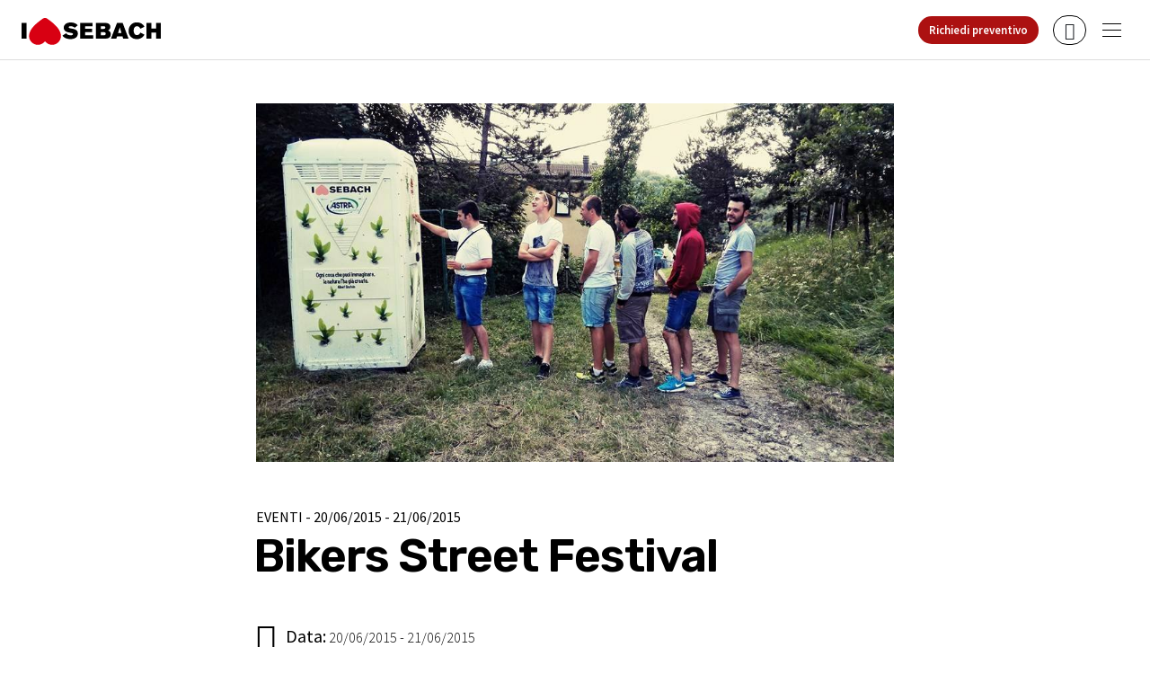

--- FILE ---
content_type: text/html; charset=UTF-8
request_url: https://www.sebach.it/magazine/events/bikers-street-festival
body_size: 9032
content:
<!doctype html>
<html lang="it">
<head><script>(function(w,i,g){w[g]=w[g]||[];if(typeof w[g].push=='function')w[g].push(i)})
(window,'GTM-5CWG4VF','google_tags_first_party');</script><script>(function(w,d,s,l){w[l]=w[l]||[];(function(){w[l].push(arguments);})('set', 'developer_id.dY2E1Nz', true);
		var f=d.getElementsByTagName(s)[0],
		j=d.createElement(s);j.async=true;j.src='/metrics/';
		f.parentNode.insertBefore(j,f);
		})(window,document,'script','dataLayer');</script>
    <meta charset="utf-8">
    <meta name="viewport" content="width=device-width, initial-scale=1, shrink-to-fit=no">
    <meta name="format-detection" content="telephone=no">
    <meta name="facebook-domain-verification" content="1dplty9zpp6ao7coc7e6kz3l2plaih" />

    <title>bikers-street-festival</title>

    <meta name="title" content="bikers-street-festival">
    <meta name="description" content="bikers-street-festival">
    <meta name="keywords" content="sebach, wc chimico, bagno chimico, bagni chimici, noleggio bagni chimici, wc chimici, bagni mobili, water chimico, bagni chimici roma, bagno mobile, toilette mobile, sebach srl, sebach bagni chimici, bagno chimico cantiere, bagni ecologici, gabinetti chimici, gabinetto chimico, bagni chimici sebach, www.sebach.it, vendita bagni chimici, bagni sebach, cesso chimico, bagni biologici, cessi chimici, sebach roma, dimensioni wc chimico, dimensioni bagno chimico, prezzo bagno chimico, bagno chimico sebach, bagni chimici mobili, wc mobili, toilette chimica, wc mobile, bagni chimici dimensioni, noleggio bagni, noleggio transennne">
        <meta property="fb:app_id" content="817406638292428"/>
    <meta property="og:url" content="https://www.sebach.it/magazine/events/bikers-street-festival"/>
    <meta property="og:type" content="website"/>
    <meta property="og:title"
          content="bikers-street-festival"/>
    <meta property="og:description" content="bikers-street-festival"/>
    <meta property="og:image" content="https://sebach-space.fra1.digitaloceanspaces.com/sebach_it/uploads/public/5fa/bb8/701/5fabb87016c03514965200.jpg"/>

    <link rel="apple-touch-icon" sizes="180x180" href="https://www.sebach.it/themes/sebach/assets/img/apple-touch-icon.png">
    <link rel="icon" type="image/png" sizes="32x32" href="https://www.sebach.it/themes/sebach/assets/img/favicon-32x32.png">
    <link rel="icon" type="image/png" sizes="16x16" href="https://www.sebach.it/themes/sebach/assets/img/favicon-16x16.png">
    <link rel="manifest" href="https://www.sebach.it/themes/sebach/assets/img/site.webmanifest" crossorigin="use-credentials">
    <link rel="mask-icon" href="https://www.sebach.it/themes/sebach/assets/img/safari-pinned-tab.svg" color="#5bbad5">
    <meta name="msapplication-TileColor" content="#da532c">
    <meta name="theme-color" content="#ffffff">

    <meta name="google-site-verification" content="BEHUysCRCQK_bPAvrofqCv0ws9BmSln9NOyjd2aaIUQ" />

    <!-- Iconmoon CSS -->
    <link rel="stylesheet" href="https://www.sebach.it/themes/sebach/assets/css/icomoon.css">

    <!-- Bootstrap core CSS -->
    <link href="https://www.sebach.it/themes/sebach/assets/css/bootstrap.min.css" rel="stylesheet">

    <!-- Swiper CSS - vari slider incluso quello nel mega menu -->
    <link rel="stylesheet" href="https://www.sebach.it/themes/sebach/assets/js/plugins/swiper/swiper-bundle.min.css">

    <!-- Locomotive Scroll CSS - effetti scroll su tutto il sito -->
    <link rel="stylesheet" href="https://www.sebach.it/themes/sebach/assets/js/plugins/locomotive/locomotive-scroll.min.css" type="text/css">
    <link rel="stylesheet" href="https://www.sebach.it/themes/sebach/assets/js/plugins/locomotive/locomotive-normalize.css" type="text/css">

    <link rel="stylesheet" href="https://www.sebach.it/themes/sebach/assets/js/jquery-ui.min.css" type="text/css">

    <!-- Custom style del sito -->
    <link href="https://www.sebach.it/themes/sebach/assets/css/style.css?v=8.9999679899" rel="stylesheet">

    
    <title>Sebach - Eventi - Bikers Street Festival - </title>

    <!-- Expose CSP nonce for GTM and other scripts -->
    <script nonce="Y4nd04i21vD6h61/xi/FiQ==">window.cspNonce = 'Y4nd04i21vD6h61/xi/FiQ==';</script>
    
    <!-- Google Tag Manager: SRI not applicable - script is dynamically loaded by GTM -->
    <script nonce="Y4nd04i21vD6h61/xi/FiQ==">(function (w, d, s, l, i) { w[l] = w[l] || []; w[l].push({ 'gtm.start': new Date().getTime(), event: 'gtm.js', 'gtm.nonce': 'Y4nd04i21vD6h61/xi/FiQ==' }); var f = d.getElementsByTagName(s)[0], j = d.createElement(s); j.async = true; j.nonce = 'Y4nd04i21vD6h61/xi/FiQ=='; j.src = "https://sgtm.sebach.it/c0fvscgemth.js?" + i; f.parentNode.insertBefore(j, f); })(window, document, 'script', 'dataLayer', 'casxv=aWQ9R1RNLTVDV0c0VkY%3D&page=2');</script>
    <!-- End Google Tag Manager -->
</head>
<body class="app layout-default page-article" data-module-load>

    <a class="in-page-link visually-hidden skip-link" href="#MainContent">Vai direttamente ai contenuti</a>

    <!-- Google Tag Manager (noscript) -->
    <noscript><iframe src="https://sgtm.sebach.it/ns.html?id=GTM-5CWG4VF" height="0" width="0"
            style="display:none;visibility:hidden"></iframe></noscript>
    <!-- End Google Tag Manager (noscript) -->


    <div class="o-scroll smooth-scroll" id="js-scroll" data-scroll-container data-load-container>

        
<header class="c-header" data-module="Header">
  <nav class="navbar navbar-expand-lg fixed-top" aria-label="Navigazione principale">
    <!-- Logo -->
    <a class="navbar-brand" href="https://www.sebach.it">
      <img src="https://www.sebach.it/themes/sebach/assets/img/logo.svg" 
           alt="Sebach - Torna alla homepage" 
           class="img-fluid">
    </a>

    <!-- Menu principale -->
    <ul class="navbar-nav m-auto">
    <li class="nav-item"><h1 class="font-weight-700 nav-link color-black">Magazine: </h1></li>
    <li class="nav-item "><a class="nav-link" href="https://www.sebach.it/magazine">In primo piano</a></li>
    <li class="nav-item "><a class="nav-link" href="https://www.sebach.it/magazine/blog">Blog</a></li>
    <li class="nav-item "><a class="nav-link" href="https://www.sebach.it/magazine/eventi">Eventi</a></li>
    <li class="nav-item "><a class="nav-link" href="https://www.sebach.it/magazine/news">News</a></li>
    <li class="nav-item "><a class="nav-link" href="https://www.sebach.it/magazine/spot-and-video">Spot & Video</a></li>
    <li class="nav-item "><a class="nav-link" href="https://www.sebach.it/magazine/press">Press</a></li>
</ul>
    <!-- Bottone CTA -->
    <a href="https://www.sebach.it/preventivi2?sezione=header" 
       onclick="sendGAEvent('header', null);"
       class="btn btn-small btn-red border-0 d-none d-md-inline-block">
       Richiedi preventivo
    </a>

    <!-- Bottone Ricerca -->
    <button type="button" 
            class="btn btn-search-small btn-search btn-small ml-md-3"
            aria-label="Apri ricerca"
            aria-expanded="false"
            aria-controls="searchPanel">
      <i class="icon-icons8-search-50" aria-hidden="true"></i>
    </button>

    <!-- Bottone Menu Mobile -->
    <button type="button" 
            class="btn btn-menu"
            aria-label="Apri menu"
            aria-expanded="false"
            aria-controls="mobileMenu">
      <span></span>
      <span></span>
      <span></span>
    </button>
  </nav>


    <div class="sub-search">
        <div class="container">
            <form class="col-md-6 mx-auto py-5"
                action="https://www.sebach.it/search?q=" method="get">
                <span class="d-block h5 mb-2">Cerca nel sito</span>
                <div class="ss-search-form">
                    <div class="ss-search-form__input flex-fill input-group small-radius">
                        <input name="q" type="text" placeholder="Cosa stai cercando?" value=""
                            autocomplete="off" autofocus class="form-control form-control-lg" >
                        <div class="input-group-append">
                            <button class="btn btn-primary text-uppercase no-transform ss-search-form__submit"
                                type="submit">
                                <span>Cerca </span><i class="icon-icons8-search-50 lead align-middle ml-2"></i>
                            </button>
                        </div>
                    </div>
                    <div class="ss-search-form__results" id="autocomplete-results"></div>
                </div>
            </form>
        </div>
    </div>

        <div class="nav-overlay vh-100 vw-100 row">
        <aside class="row h-100">
            <div class="d-flex flex-column flex-wrap align-content-center w-100">
                <a href="https://www.sebach.it" class="logo mb-auto"><img src="https://www.sebach.it/themes/sebach/assets/img/logo.svg"
                        class="img-fluid" title="Sebach"></a>
                <ul class="menu menu-social mb-auto">
                    <li><a href="https://www.facebook.com/SebachItalia/" aria-label="Segui Sebach Italia su Facebook (si apre in una nuova finestra)" target="_blank"><i
                                class="icon-icons8-facebook-f-50"></i></a></li>
                    <li><a href="https://www.youtube.com/channel/UCWZvgVt6maP6i_8SE7prudQ" aria-label="Segui Sebach Italia su Youtube (si apre in una nuova finestra)" target="_blank"><i
                                class="icon-icons8-youtube-50"></i></a></li>
                    <li><a href="https://www.instagram.com/sebachitalia/" aria-label="Segui Sebach Italia su Instagram (si apre in una nuova finestra)" target="_blank"><i
                                class="icon-icons8-instagram-50"></i></a></li>
                    <li><a href="https://www.linkedin.com/company/sebachitalia/" aria-label="Segui Sebach Italia su Linkedin (si apre in una nuova finestra)" target="_blank"><i
                                class="icon-icons8-linkedin-50"></i></a></li>
                </ul>
            </div>
        </aside>

        <div class="nav-content col d-flex flex-column flex-wrap h-100 overflow-hidden">
            <div class="row top-nav-content">
                <button type="button" aria-label="Chiudi il menu" class="btn btn-close"><i class="icon-icons8-cancel" aria-hidden="true"></i></button>
                <div class="col-xs-12 col-sm-12 col-lg-4 menu-wrapper color-black align-self-center pt-lg-4 px-3">
                    <div class="d-inline-block col">



                        <ul class="text-left menu menu-main">

                            <!-- /// RENDERE ACTIVE DINAMICO /// --->
                            <li class="h4 pt-2 font-weight-400"><a
                                    href="https://www.sebach.it">Homepage</a></li>


                            <!-- In your menu list, modify the Prodotti link like this: -->
                            <!--<li class="h4 pt-2 font-weight-400 menu-link-lines d-none d-xl-block">
                                <a href="javascript:void(0);" id="menu-prodotti" aria-haspopup="true" aria-expanded="false" aria-controls="prodotti-content">Prodotti</a>
                            </li>

                            <li
                                class="h4 pt-2 font-weight-400 menu-link-areas d-none d-xl-block">
                                <a href="javascript:void(0);" id="menu-settori" aria-haspopup="true" aria-expanded="false" aria-controls="prodotti-content">Settori</a></li>-->

                            <!--  Prodotti and Settori menu items -->
                            <li class="h4 pt-2 font-weight-400 menu-link-lines d-none d-xl-block">
                                <button id="menu-prodotti" class="menu-toggle" aria-haspopup="true" aria-expanded="false" aria-controls="prodotti-content">Prodotti</button>
                            </li>

                            <li class="h4 pt-2 font-weight-400 menu-link-areas d-none d-xl-block">
                                <button id="menu-settori" class="menu-toggle" aria-haspopup="true" aria-expanded="false" aria-controls="aree-content">Settori</button>
                            </li>


                            <li
                                class="h4 pt-2 font-weight-400 menu-link-lines d-block d-xl-none">
                                <a href="https://www.sebach.it/prodotti">Prodotti</a></li>
                            <li
                                class="h4 pt-2 font-weight-400 menu-link-areas d-block d-xl-none">
                                <a href="https://www.sebach.it/settori">Settori</a></li>


                            <li class="h4 pt-2 font-weight-400"><a
                                    href="https://www.sebach.it/concessionari">Concessionari</a></li>
                            <li class="h4 pt-2 font-weight-400"><a
                                    href="https://www.sebach.it/azienda">Company</a></li>


                            <!--<li class="active h4 pt-2 font-weight-400 menu-link-news d-none d-lg-block"><a href="javascript:void(0);">Magazine</a></li>-->

                            <li class="active h4 pt-2 font-weight-400">
                                <a href="https://www.sebach.it/magazine">Magazine</a></li>


                            <li
                                class="h4 pt-2 font-weight-400">
                                <a href="https://www.sebach.it/sostenibilita">Sostenibilità</a></li>
                            <li class="h4 pt-2 font-weight-400"><a
                                    href="https://www.sebach.it/faq">F.A.Q.</a></li>
                            <li class="h4 pt-2 font-weight-400"><a
                                    href="https://www.sebach.it/contatti">Contatti</a></li>
                        </ul>

                        <a href="https://www.sebach.it/preventivi2?sezione=header" onclick="sendGAEvent('header', null);" class="btn btn-md btn-lg d-block d-lg-none">Richiedi un preventivo</a>

                        <ul class="menu menu-social d-flex d-lg-none nav justify-content-between mb-4">
                            <li><span class="font-weight-500 p">Seguici</span></li>
                            <li><a href="https://www.facebook.com/SebachItalia/" aria-label="Segui Sebach Italia su Facebook (si apre in una nuova finestra)" target="_blank"><i
                                        class="icon-icons8-facebook-f-50"></i></a></li>
                            <li><a href="https://www.youtube.com/channel/UCWZvgVt6maP6i_8SE7prudQ" aria-label="Segui Sebach Italia su Youtube (si apre in una nuova finestra)" target="_blank"><i
                                        class="icon-icons8-youtube-50"></i></a></li>
                            <li><a href="https://www.instagram.com/sebachitalia/" aria-label="Segui Sebach Italia su Instagram (si apre in una nuova finestra)" target="_blank"><i
                                        class="icon-icons8-instagram-50"></i></a></li>
                            <li><a href="https://www.linkedin.com/company/sebachitalia/" aria-label="Segui Sebach Italia su Linkedin (si apre in una nuova finestra)" target="_blank"><i
                                        class="icon-icons8-linkedin-50"></i></a></li>
                        </ul>
                    </div>
                </div>
                <div class="col-xs-12 col-sm-12 col-md-8 menu menu-lines overflow-hidden">

                    <div class="menu-placeholder">
                        <div class="placeholder-box">
                            <div><span class="gradient-text">Dove e quando <br>serve, per <br>tutto il tempo
                                    <br>necessario</span></div>
                            <div aria-hidden="true">Dove e quando <br>serve, per <br>tutto il tempo <br>necessario</div>
                        </div>
                    </div>
                    <div class="swiper-container menu-swiper menu-line-swiper" id="prodotti-content" aria-labelledby="menu-prodotti linee-prodotti-title">
                        <div class="menu-title">
                            <div class="d-flex justify-content-between align-items-end pr-4">
                                <a href="https://www.sebach.it/prodotti" id="linee-prodotti-title" tabindex="-1">
                                    <p class="h2 m-0">Linee prodotti</p>
                                    <p class="m-0">Soluzioni igienico-sanitarie adatte ad ogni situazione ed esigenza
                                        logistica.</p>
                                </a>
                                <a href="https://www.sebach.it/prodotti" 
                                   class="btn btn-small px-3 font-weight-500" 
                                   id="all-products-link">
                                   Vedi tutti i prodotti
                                </a>
                            </div>
                        </div>
                        <div class="swiper-wrapper">
                                                        <div class="swiper-slide line-item p-0">
                                <a href="https://www.sebach.it/prodotti/linea-elite" class="align-items-end">
                                    <div class="item-img" style="background-image: url(https://sebach-space.fra1.digitaloceanspaces.com/sebach_it/media/linee/linea-trailer.jpg);"></div>
                                    <!--<h2 class="line-title h4"><img src="https://www.sebach.it/themes/sebach/assets/img/icon-elite.svg">
                                        <div><small class="smaller text-uppercase">Linea</small> Elite</div></h2>-->

                                    <h2 class="line-title h4">
                                        <img src="https://www.sebach.it/themes/sebach/assets/img/icon-elite.svg" alt="" aria-hidden="true">
                                        <div><small class="smaller text-uppercase">Linea </small>Elite</div>
                                    </h2>
                                </a>
                            </div>
                                                        <div class="swiper-slide line-item p-0">
                                <a href="https://www.sebach.it/prodotti/linea-s-line" class="align-items-end">
                                    <div class="item-img" style="background-image: url(https://sebach-space.fra1.digitaloceanspaces.com/sebach_it/media/linee/linea_s_sebach.jpg);"></div>
                                    <!--<h2 class="line-title h4"><img src="https://www.sebach.it/themes/sebach/assets/img/icon-s-line.svg">
                                        <div><small class="smaller text-uppercase">Linea</small> S-Line</div></h2>-->

                                    <h2 class="line-title h4">
                                        <img src="https://www.sebach.it/themes/sebach/assets/img/icon-s-line.svg" alt="" aria-hidden="true">
                                        <div><small class="smaller text-uppercase">Linea </small>S-Line</div>
                                    </h2>
                                </a>
                            </div>
                                                        <div class="swiper-slide line-item p-0">
                                <a href="https://www.sebach.it/prodotti/linea-stay" class="align-items-end">
                                    <div class="item-img" style="background-image: url(https://sebach-space.fra1.digitaloceanspaces.com/sebach_it/media/linee/cover-linea_stay.jpg);"></div>
                                    <!--<h2 class="line-title h4"><img src="https://www.sebach.it/themes/sebach/assets/img/icon-stay.svg">
                                        <div><small class="smaller text-uppercase">Linea</small> Stay</div></h2>-->

                                    <h2 class="line-title h4">
                                        <img src="https://www.sebach.it/themes/sebach/assets/img/icon-stay.svg" alt="" aria-hidden="true">
                                        <div><small class="smaller text-uppercase">Linea </small>Stay</div>
                                    </h2>
                                </a>
                            </div>
                                                        <div class="swiper-slide line-item p-0">
                                <a href="https://www.sebach.it/prodotti/linea-modular" class="align-items-end">
                                    <div class="item-img" style="background-image: url(https://sebach-space.fra1.digitaloceanspaces.com/sebach_it/media/linee/cover-linea_modular_.jpg);"></div>
                                    <!--<h2 class="line-title h4"><img src="https://www.sebach.it/themes/sebach/assets/img/icon-modular.svg">
                                        <div><small class="smaller text-uppercase">Linea</small> Modular</div></h2>-->

                                    <h2 class="line-title h4">
                                        <img src="https://www.sebach.it/themes/sebach/assets/img/icon-modular.svg" alt="" aria-hidden="true">
                                        <div><small class="smaller text-uppercase">Linea </small>Modular</div>
                                    </h2>
                                </a>
                            </div>
                                                        <div class="swiper-slide line-item p-0">
                                <a href="https://www.sebach.it/prodotti/linea-mobile" class="align-items-end">
                                    <div class="item-img" style="background-image: url(https://sebach-space.fra1.digitaloceanspaces.com/sebach_it/media/linee/linea-mobile.jpg);"></div>
                                    <!--<h2 class="line-title h4"><img src="https://www.sebach.it/themes/sebach/assets/img/icon-mobile.svg">
                                        <div><small class="smaller text-uppercase">Linea</small> Mobile</div></h2>-->

                                    <h2 class="line-title h4">
                                        <img src="https://www.sebach.it/themes/sebach/assets/img/icon-mobile.svg" alt="" aria-hidden="true">
                                        <div><small class="smaller text-uppercase">Linea </small>Mobile</div>
                                    </h2>
                                </a>
                            </div>
                                                        <div class="swiper-slide line-item p-0">
                                <a href="https://www.sebach.it/prodotti/linea-more" class="align-items-end">
                                    <div class="item-img" style="background-image: url(https://sebach-space.fra1.digitaloceanspaces.com/sebach_it/media/linee/linea-plus.jpg);"></div>
                                    <!--<h2 class="line-title h4"><img src="https://www.sebach.it/themes/sebach/assets/img/icon-more.svg">
                                        <div><small class="smaller text-uppercase">Linea</small> More</div></h2>-->

                                    <h2 class="line-title h4">
                                        <img src="https://www.sebach.it/themes/sebach/assets/img/icon-more.svg" alt="" aria-hidden="true">
                                        <div><small class="smaller text-uppercase">Linea </small>More</div>
                                    </h2>
                                </a>
                            </div>
                                                    </div>
                        <!-- Add Arrows -->
                        <div class="swiper-button-next swiper-button-next-menu-line"></div>
                        <div class="swiper-button-prev swiper-button-prev-menu-line"></div>
                    </div>



                    <div class="swiper-container menu-swiper menu-area-swiper" id="aree-content" aria-labelledby="menu-settori aree-settori-title">
                        <div class="menu-title">
                            <div class="d-flex justify-content-between align-items-end pr-4">
                                <a href="https://www.sebach.it/settori" id="aree-settori-title" tabindex="-1">
                                    <p class="h2 m-0">Settori di applicazione</p>
                                    <p class="m-0">Scopri tutte le soluzioni Sebach per il tuo campo di applicazione.
                                    </p>
                                </a>
                                <a href="https://www.sebach.it/settori" 
                                   class="btn btn-small px-3 font-weight-500" 
                                   tabindex="-1" 
                                   id="all-sectors-link">
                                   Vedi tutti i settori
                                </a>
                            </div>
                        </div>
                        <div class="swiper-wrapper">
                                                        <div class="col-3 col-xs-6 col-md-6 col-xl-4 swiper-slide line-item p-0">
                                <a href="https://www.sebach.it/settori/cantieri" class="align-items-end">
                                    <div class="item-img"
                                        style="background-image: url(https://sebach-space.fra1.digitaloceanspaces.com/sebach_it/uploads/public/694/694/555/thumb__600_500_0_0_crop.jpg);">
                                    </div>
                                    <h2 class="line-title h4"><img
                                            src="https://www.sebach.it/themes/sebach/assets/img/icon-cantieri.svg" alt="" aria-hidden="true">
                                        <div><small class="smaller text-uppercase">Settore</small>Cantieri
                                        </div>
                                    </h2>
                                </a>
                            </div>
                                                        <div class="col-3 col-xs-6 col-md-6 col-xl-4 swiper-slide line-item p-0">
                                <a href="https://www.sebach.it/settori/eventi" class="align-items-end">
                                    <div class="item-img"
                                        style="background-image: url(https://sebach-space.fra1.digitaloceanspaces.com/sebach_it/uploads/public/694/694/55b/thumb__600_500_0_0_crop.jpg);">
                                    </div>
                                    <h2 class="line-title h4"><img
                                            src="https://www.sebach.it/themes/sebach/assets/img/icon-eventi.svg" alt="" aria-hidden="true">
                                        <div><small class="smaller text-uppercase">Settore</small>Eventi
                                        </div>
                                    </h2>
                                </a>
                            </div>
                                                        <div class="col-3 col-xs-6 col-md-6 col-xl-4 swiper-slide line-item p-0">
                                <a href="https://www.sebach.it/settori/luxury" class="align-items-end">
                                    <div class="item-img"
                                        style="background-image: url(https://sebach-space.fra1.digitaloceanspaces.com/sebach_it/uploads/public/694/694/560/thumb__600_500_0_0_crop.jpg);">
                                    </div>
                                    <h2 class="line-title h4"><img
                                            src="https://www.sebach.it/themes/sebach/assets/img/icon-luxury.svg" alt="" aria-hidden="true">
                                        <div><small class="smaller text-uppercase">Settore</small>Luxury
                                        </div>
                                    </h2>
                                </a>
                            </div>
                                                        <div class="col-3 col-xs-6 col-md-6 col-xl-4 swiper-slide line-item p-0">
                                <a href="https://www.sebach.it/settori/aree-pubbliche" class="align-items-end">
                                    <div class="item-img"
                                        style="background-image: url(https://sebach-space.fra1.digitaloceanspaces.com/sebach_it/uploads/public/694/694/565/thumb__600_500_0_0_crop.jpg);">
                                    </div>
                                    <h2 class="line-title h4"><img
                                            src="https://www.sebach.it/themes/sebach/assets/img/icon-aree-pubbliche.svg" alt="" aria-hidden="true">
                                        <div><small class="smaller text-uppercase">Settore</small>Aree Pubbliche
                                        </div>
                                    </h2>
                                </a>
                            </div>
                                                        <div class="col-3 col-xs-6 col-md-6 col-xl-4 swiper-slide line-item p-0">
                                <a href="https://www.sebach.it/settori/terziario-e-servizi" class="align-items-end">
                                    <div class="item-img"
                                        style="background-image: url(https://sebach-space.fra1.digitaloceanspaces.com/sebach_it/uploads/public/694/694/56a/thumb__600_500_0_0_crop.jpg);">
                                    </div>
                                    <h2 class="line-title h4"><img
                                            src="https://www.sebach.it/themes/sebach/assets/img/icon-terziario-e-servizi.svg" alt="" aria-hidden="true">
                                        <div><small class="smaller text-uppercase">Settore</small>Terziario e Servizi
                                        </div>
                                    </h2>
                                </a>
                            </div>
                                                        <div class="col-3 col-xs-6 col-md-6 col-xl-4 swiper-slide line-item p-0">
                                <a href="https://www.sebach.it/settori/industria" class="align-items-end">
                                    <div class="item-img"
                                        style="background-image: url(https://sebach-space.fra1.digitaloceanspaces.com/sebach_it/uploads/public/694/694/570/thumb__600_500_0_0_crop.jpg);">
                                    </div>
                                    <h2 class="line-title h4"><img
                                            src="https://www.sebach.it/themes/sebach/assets/img/icon-industria.svg" alt="" aria-hidden="true">
                                        <div><small class="smaller text-uppercase">Settore</small>Industria
                                        </div>
                                    </h2>
                                </a>
                            </div>
                                                        <div class="col-3 col-xs-6 col-md-6 col-xl-4 swiper-slide line-item p-0">
                                <a href="https://www.sebach.it/settori/agricoltura" class="align-items-end">
                                    <div class="item-img"
                                        style="background-image: url(https://sebach-space.fra1.digitaloceanspaces.com/sebach_it/uploads/public/694/694/575/thumb__600_500_0_0_crop.jpg);">
                                    </div>
                                    <h2 class="line-title h4"><img
                                            src="https://www.sebach.it/themes/sebach/assets/img/icon-agricoltura.svg" alt="" aria-hidden="true">
                                        <div><small class="smaller text-uppercase">Settore</small>Agricoltura
                                        </div>
                                    </h2>
                                </a>
                            </div>
                                                    </div>
                        <!-- Add Arrows -->
                        <div class="swiper-button-next swiper-button-next-menu-area"></div>
                        <div class="swiper-button-prev swiper-button-prev-menu-area"></div>
                    </div>
                </div>
            </div>


            <div class="px-3 bottom-nav-content align-content-center row">
                <div class="col col-mob-full">
                    <p>Via Fiorentina, 109 - 50052 Certaldo (FI) <br>
                        P.IVA/C.F. &zwj;03912150483 <br>
                        REA &zwj;399676
                    </p>
                </div>
                <div class="col col-mob-full">
                    <p>Centralino: 0571 663.455 <br>
                        <a href="/cdn-cgi/l/email-protection#b0d9ded6dff0c3d5d2d1d3d89ed9c4"><span class="__cf_email__" data-cfemail="98f1f6fef7d8ebfdfaf9fbf0b6f1ec">[email&#160;protected]</span></a> <br>
                        <a href="/cdn-cgi/l/email-protection#365f58505976555344421845535457555e185f42"><span class="__cf_email__" data-cfemail="87eee9e1e8c7e4e2f5f3a9f4e2e5e6e4efa9eef3">[email&#160;protected]</span></a>
                    </p>
                </div>
                <div class="col align-self-center text-right">
                    <a href="https://www.sebach.it/preventivi2?sezione=header" onclick="sendGAEvent('header', null);" id="quote_request" class="btn btn-md btn-lg">Richiedi preventivo</a>
                </div>
            </div>
        </div>
    </div>
</header>

<div class="nav-overlay-mobile"></div>


<!-- Modal -->
<!--<div class="modal modal-country fade" id="ipAddressModalItalia" data-backdrop="static" data-keyboard="false"
    tabindex="-1" aria-labelledby="staticBackdropLabel" aria-hidden="true">
    <div class="modal-dialog">
        <div class="modal-content">
            <div class="modal-body text-center p-5">
                <button type="button" class="close h3 font-weight-300 p line-height-1 m-n4 d-block" data-dismiss="modal"
                    aria-label="Close">
                    <span aria-hidden="true">&times;</span>
                </button>
                <img src="https://www.sebach.it/themes/sebach/assets/img/sebach-italy-icon.svg" title="Visita Sebach France"
                    class="mx-auto px-5 pt-0 pb-4">
                <p class="h4 font-weight-600 gradient-text">Sai che esiste il sito di Sebach per il mercato italiano?
                </p>
                <p class="lead">Clicca qui sotto per visitarlo, se invece vuoi rimanere qui chiudi questo pop-up.</p>
                <a href="https://www.sebach.it/preventivi" class="btn btn-md btn-lg mt-4">Visita Sebach Italia</a>
            </div>
        </div>
    </div>
</div>-->


        <main role="main" id="MainContent">
            

<section data-scroll-section class="panel panel-vid pt-5 mb-lg-n5">
  <div class="container container_iframe">
    <div class="d-block col-xs-12 col-md-11 col-xl-8 mx-auto">
    
            <img src="https://sebach-space.fra1.digitaloceanspaces.com/sebach_it/uploads/public/5fa/bb8/701/5fabb87016c03514965200.jpg" class="img-fluid" alt="">
          </div>
</div>
</section>


<!--<section data-scroll-section class="panel panel-hero panel-hero-short color-white bg-size-cover"  style="background-image: url(https://sebach-space.fra1.digitaloceanspaces.com/sebach_it/uploads/public/5fa/bb8/701/5fabb87016c03514965200.jpg);">
  <div class="container h-100 overlay">
    <div class="d-flex col-xs-12 col-lg-11 col-xl-10 mx-auto align-items-center h-100">
      <div class="title col-md-8 px-0 lead">
        <span class="text-uppercase mb-2 mb-lg-0 d-inline-block font-weight-400">
                                      Eventi -                     20/06/2015
                                                -
                                                    21/06/2015
                
                              </span>
        <h1 class="h2" data-scroll data-scroll-speed="0.5">Bikers Street Festival</h1>
      </div>
    </div>
  </div>
</section>-->  


<section data-scroll-section class="panel pb-5">
  <div class="container">
    <div class="col-xs-12 col-md-11 col-xl-8 mx-auto pt-5 pt-lg-0">
      <div class="panel-article-content pb-0 title">

        
        <span class="text-uppercase mb-2 mb-lg-0 d-inline-block font-weight-400">
                                      Eventi -                     20/06/2015
                                                -
                                                    21/06/2015
                
                              </span>

        <h1 class="h2 font-weight-600" data-scroll>Bikers Street Festival</h1>

        
        


                  <div class="mb-5">
            <p class="mb-0"><i class="icon-icon-calendar h3 pb-2 mb-0 mr-2 align-middle font-weight-500"></i> <strong class="lead font-weight-500">Data:</strong>
                                                20/06/2015
                                                -
                                                    21/06/2015
                            
            </p>
                      <p class="mb-0"><i class="icon-icon-map h3 pb-2 mb-0 mr-2 align-middle font-weight-500"></i> <strong class="lead font-weight-500">Luogo:</strong> Firenzuola</p>
                            </div>
        

        <!--<h2 class="h3"></h2>-->
        

      </div>
    </div>

    <div class="panel panel-mag-events panel-gallery-article mt-5 p-0">
      <div class="swiper-container swiper-gallery wide-swiper wide2-swiper">
        <div class="swiper-wrapper color-black">
                                            </div>
        <div class="swiper-button-prev swiper-button-prev-wide2" style="position: absolute;"></div>
        <div class="swiper-button-next swiper-button-next-wide2" style="position: absolute;"></div>
      </div>
    </div>

    <div class="col-xs-12 col-md-11 col-xl-8 mx-auto pt-lg-0">
            <div class="social-share my-5 h5">
            <span class="">Condividi questo evento</span>
    
    <a href="https://www.facebook.com/sharer.php?u=https://www.sebach.it/magazine/events/bikers-street-festival&p[title]=Bikers Street Festival" class="h3 color-grey" target="_blank" rel="noopener noreferrer" aria-label="Share on Facebook">
        <span class="sr-only">Condividi su Facebook</span>
        <i class="icon-icons8-facebook-50" aria-hidden="true"></i>
    </a>
    
    <a href="https://twitter.com/share?text=Bikers Street Festival&url=https://www.sebach.it/magazine/events/bikers-street-festival" class="h3 color-grey" target="_blank" rel="noopener noreferrer" aria-label="Share on Twitter">
        <span class="sr-only">Condividi su Twitter</span>
        <i class="icon-icons8-twitter-circled" aria-hidden="true"></i>
    </a>
    
    <a href="https://pinterest.com/pin/create/button/?url=https://www.sebach.it/magazine/events/bikers-street-festival&description=Bikers Street Festival" class="h3 color-grey" target="_blank" rel="noopener noreferrer" aria-label="Share on Pinterest">
        <span class="sr-only">Condividi su Pinterest</span>
        <i class="icon-icons8-pinterest" aria-hidden="true"></i>
    </a>
</div>    </div>

  </div>
</section>




<section class="panel panel-navigation panel-navigation-border py-4" data-scroll-section>
    <div class="container">
        <div class="row m-0">
                        <div class="col p-0">
                <a href="https://www.sebach.it/magazine/events/visita-pastorale-papa-francesco-torino" class="button-prev d-inline-flex align-items-center">
                    <span class="btn p-0 mr-3"></span>
                    <div>
                        <span class="text-uppercase d-block smaller line-height-12 self-align-end">Articolo precedente</span>
                        <span class="color-black d-none d-lg-block font-weight-400 line-height-1">Visita Pastorale Papa Francesco Torino</span>
                    </div>
                </a>
            </div>
                                    <div class="col p-0 text-right">
                <a href="https://www.sebach.it/magazine/events/family-day" class="button-next d-inline-flex justify-content-end text-right align-items-center">
                    <div>
                        <span class="text-uppercase d-block smaller line-height-12 self-align-end">Articolo successivo</span>
                        <span class="color-black d-none d-lg-block font-weight-400 line-height-1">Family Day</span>
                    </div>
                    <span class="btn p-0 ml-3"></span>
                </a>
            </div>
                    </div>
</section>



            
<footer data-scroll-section>
    <div class="footer_top mid pb-4">
        <div class="container">
            <p class="h4 gradient-text text-center mb-5 mt-2">Tutto su Sebach</p>
            <div class="row">
                <div class="col-lg col-xs-12">
                    <ul class="mt-4">
                        <li class="d-block d-lg-block"><p class="h6">Corporate</p></li>
                        <li class="d-inline-block d-lg-block"><a href="https://www.sebach.it/azienda">Chi siamo</a></li>
                        <li class="d-inline-block d-lg-block"><a href="https://www.sebach.it/sostenibilita">Sostenibilità</a></li>

                        <li class="d-inline-block d-lg-block"><a href="https://www.sebach.it/certificazioni">Certificazioni</a></li>

                        <li class="d-inline-block d-lg-block"><a href="https://www.sebach.it/magazine/news">News</a></li>
                        <li class="d-inline-block d-lg-block"><a href="https://www.sebach.it/magazine/eventi">Eventi</a></li>
                        <li class="d-inline-block d-lg-block"><a href="https://www.sebach.it/magazine/press">Press</a></li>
                        <li class="d-inline-block d-lg-block"><a href="https://www.sebach.it/magazine/spot-and-video">Spot &amp; Video</a></li>
                        <li class="d-inline-block d-lg-block"><a href="https://www.sebach.it/magazine/blog">Blog</a></li>
                    </ul>

                    <ul class="mt-4">
                        <li class="d-block d-lg-block"><a href="https://www.sebach.it/settori"><p class="h6">Settori</p></a></li>

                                                <li class="d-inline-block d-lg-block"><a href="https://www.sebach.it/settori/cantieri">Cantieri</a></li>
                                                <li class="d-inline-block d-lg-block"><a href="https://www.sebach.it/settori/eventi">Eventi</a></li>
                                                <li class="d-inline-block d-lg-block"><a href="https://www.sebach.it/settori/luxury">Luxury</a></li>
                                                <li class="d-inline-block d-lg-block"><a href="https://www.sebach.it/settori/aree-pubbliche">Aree Pubbliche</a></li>
                                                <li class="d-inline-block d-lg-block"><a href="https://www.sebach.it/settori/terziario-e-servizi">Terziario e Servizi</a></li>
                                                <li class="d-inline-block d-lg-block"><a href="https://www.sebach.it/settori/industria">Industria</a></li>
                                                <li class="d-inline-block d-lg-block"><a href="https://www.sebach.it/settori/agricoltura">Agricoltura</a></li>
                                            </ul>

                    <ul class="mt-4">
                        <li class="d-block d-lg-block"><a href="https://www.sebach.it/servizio-completo"><h5 class="h6">Servizio completo</h5></a></li>
                    </ul>

                </div>

                

                <div class="col-lg col-xs-12">
                                                                        <ul class="mt-4">
                                <li class="d-block d-lg-block"><a href="https://www.sebach.it/prodotti/linea-elite"><p class="h6">Elite</p></a></li>
                                                                <li class="d-inline-block d-lg-block"><a href="https://www.sebach.it/prodotti/linea-elite/moveep-plus-4">Moveep Plus 4</a></li>
                                                                <li class="d-inline-block d-lg-block"><a href="https://www.sebach.it/prodotti/linea-elite/moveep-classic-2">Moveep Classic 2</a></li>
                                                                <li class="d-inline-block d-lg-block"><a href="https://www.sebach.it/prodotti/linea-elite/moveep-classic-4">Moveep Classic 4</a></li>
                                                                <li class="d-inline-block d-lg-block"><a href="https://www.sebach.it/prodotti/linea-elite/bagno-mobile-e-block">E-Block</a></li>
                                                                <li class="d-inline-block d-lg-block"><a href="https://www.sebach.it/prodotti/linea-elite/modulari-eleganti-modulux">Modulux</a></li>
                                                                <li class="d-inline-block d-lg-block"><a href="https://www.sebach.it/prodotti/linea-elite/bagno-per-disabili-veep-classic-hn">Veep Classic HN</a></li>
                                                                <li class="d-inline-block d-lg-block"><a href="https://www.sebach.it/prodotti/linea-elite/monoblocco-wc-veep-classic-2wc-1hn">Veep Classic 2WC 1HN</a></li>
                                                                <li class="d-inline-block d-lg-block"><a href="https://www.sebach.it/prodotti/linea-elite/il-camerino-mobile-veep-classic-1wc-1sh">Veep Classic 1WC 1SH</a></li>
                                                            </ul>
                                                                                                <ul class="mt-4">
                                <li class="d-block d-lg-block"><a href="https://www.sebach.it/prodotti/linea-s-line"><p class="h6">S-Line</p></a></li>
                                                                <li class="d-inline-block d-lg-block"><a href="https://www.sebach.it/prodotti/linea-s-line/bagno-mobile-e-pee">E-Pee</a></li>
                                                                <li class="d-inline-block d-lg-block"><a href="https://www.sebach.it/prodotti/linea-s-line/bagno-mobile-e-fun">E-Fun</a></li>
                                                            </ul>
                                                                                                                                                                                                                                            </div>
                <div class="col-lg col-xs-12">
                                                                                                                                                            <ul class="mt-4">
                            <li class="d-block d-lg-block"><a href="https://www.sebach.it/prodotti/linea-stay"><p class="h6">Stay</p></a></li>
                                                        <li class="d-inline-block d-lg-block"><a href="https://www.sebach.it/prodotti/linea-stay/box-classic">Box Classic</a></li>
                                                        <li class="d-inline-block d-lg-block"><a href="https://www.sebach.it/prodotti/linea-stay/struttura-monoblocco-ticket-box">Ticket Box</a></li>
                                                        <li class="d-inline-block d-lg-block"><a href="https://www.sebach.it/prodotti/linea-stay/box-smart-2wc-4sh">Box Smart 2WC 4SH</a></li>
                                                        <li class="d-inline-block d-lg-block"><a href="https://www.sebach.it/prodotti/linea-stay/box-smart-4wc-1hn">Box Smart 4WC 1HN</a></li>
                                                        <li class="d-inline-block d-lg-block"><a href="https://www.sebach.it/prodotti/linea-stay/box-smart-6wc">Box Smart 6WC</a></li>
                                                        <li class="d-inline-block d-lg-block"><a href="https://www.sebach.it/prodotti/linea-stay/box-smart-2wc">Box Smart 2WC</a></li>
                                                        <li class="d-inline-block d-lg-block"><a href="https://www.sebach.it/prodotti/linea-stay/box-smart-6sh">Box Smart 6SH</a></li>
                                                        <li class="d-inline-block d-lg-block"><a href="https://www.sebach.it/prodotti/linea-stay/box-smart-1wc-1sh">Box Smart 1WC 1SH</a></li>
                                                        <li class="d-inline-block d-lg-block"><a href="https://www.sebach.it/prodotti/linea-stay/box-plus-12wc">Box Plus 12WC</a></li>
                                                        <li class="d-inline-block d-lg-block"><a href="https://www.sebach.it/prodotti/linea-stay/box-plus-8wc-1hn">Box Plus 8WC 1HN</a></li>
                                                        <li class="d-inline-block d-lg-block"><a href="https://www.sebach.it/prodotti/linea-stay/box-plus-12sh">Box Plus 12SH</a></li>
                                                        <li class="d-inline-block d-lg-block"><a href="https://www.sebach.it/prodotti/linea-stay/box-link">Box Link</a></li>
                                                        <li class="d-inline-block d-lg-block"><a href="https://www.sebach.it/prodotti/linea-stay/box-minilink">Box Minilink</a></li>
                                                    </ul>
                                                                                            <ul class="mt-4">
                            <li class="d-block d-lg-block"><a href="https://www.sebach.it/prodotti/linea-modular"><p class="h6">Modular</p></a></li>
                                                    </ul>
                                                                                                                                                    </div>

                <div class="col-lg col-xs-12">
                                                                                                                                                                                                                                                    <ul class="mt-4">
                            <li class="d-block d-lg-block"><a href="https://www.sebach.it/prodotti/linea-mobile"><p class="h6">Mobile</p></a></li>
                                                        <li class="d-inline-block d-lg-block"><a href="https://www.sebach.it/prodotti/linea-mobile/bagno-mobile-top-san-no-touch">Top San No Touch</a></li>
                                                        <li class="d-inline-block d-lg-block"><a href="https://www.sebach.it/prodotti/linea-mobile/bagno-mobile-top-san-hn">Top San HN</a></li>
                                                        <li class="d-inline-block d-lg-block"><a href="https://www.sebach.it/prodotti/linea-mobile/bagno-mobile-lodge">Lodge</a></li>
                                                        <li class="d-inline-block d-lg-block"><a href="https://www.sebach.it/prodotti/linea-mobile/bagno-mobile-remove">Remove</a></li>
                                                        <li class="d-inline-block d-lg-block"><a href="https://www.sebach.it/prodotti/linea-mobile/handy">Handy</a></li>
                                                        <li class="d-inline-block d-lg-block"><a href="https://www.sebach.it/prodotti/linea-mobile/bagno-mobile-all-in-one">All-In-One</a></li>
                                                        <li class="d-inline-block d-lg-block"><a href="https://www.sebach.it/prodotti/linea-mobile/bagno-mobile-toilet">Toilet</a></li>
                                                        <li class="d-inline-block d-lg-block"><a href="https://www.sebach.it/prodotti/linea-mobile/bagno-mobile-shower">Shower</a></li>
                                                        <li class="d-inline-block d-lg-block"><a href="https://www.sebach.it/prodotti/linea-mobile/doccia-da-campo-shower-camp">Shower Camp</a></li>
                                                        <li class="d-inline-block d-lg-block"><a href="https://www.sebach.it/prodotti/linea-mobile/orinatoio-pblock">PBlock</a></li>
                                                    </ul>
                                                                                            <ul class="mt-4">
                            <li class="d-block d-lg-block"><a href="https://www.sebach.it/prodotti/linea-more"><p class="h6">More</p></a></li>
                                                        <li class="d-inline-block d-lg-block"><a href="https://www.sebach.it/prodotti/linea-more/transenne-mobili-da-cantiere-border">Border</a></li>
                                                        <li class="d-inline-block d-lg-block"><a href="https://www.sebach.it/prodotti/linea-more/transenna-mobile-transenne-barrier">Barrier</a></li>
                                                        <li class="d-inline-block d-lg-block"><a href="https://www.sebach.it/prodotti/linea-more/lavamani-aquastand">Aquastand</a></li>
                                                        <li class="d-inline-block d-lg-block"><a href="https://www.sebach.it/prodotti/linea-more/lavamani-acquapop">Aquapop</a></li>
                                                        <li class="d-inline-block d-lg-block"><a href="https://www.sebach.it/prodotti/linea-more/aquatrailer">Aquatrailer</a></li>
                                                        <li class="d-inline-block d-lg-block"><a href="https://www.sebach.it/prodotti/linea-more/lavamani-refresh">Refresh</a></li>
                                                        <li class="d-inline-block d-lg-block"><a href="https://www.sebach.it/prodotti/linea-more/fontanello-da-campo-aquaslim">Aquaslim</a></li>
                                                        <li class="d-inline-block d-lg-block"><a href="https://www.sebach.it/prodotti/linea-more/lavamani-aqualine-5">Aqualine 5</a></li>
                                                    </ul>
                                                            </div>

                
                <div class="col-lg col-xs-12">
                    <ul class="mt-4">
                        <li class="d-block d-lg-block"><p class="h6">Noleggio bagni chimici</p></li>
                        <li class="d-inline-block d-lg-block"><a href="https://www.sebach.it/noleggio-bagni-chimici/lazio/roma">Roma</a></li>
                        <li class="d-inline-block d-lg-block"><a href="https://www.sebach.it/noleggio-bagni-chimici/lombardia/milano">Milano</a></li>
                        <li class="d-inline-block d-lg-block"><a href="https://www.sebach.it/noleggio-bagni-chimici/campania/napoli">Napoli</a></li>
                        <li class="d-inline-block d-lg-block"><a href="https://www.sebach.it/noleggio-bagni-chimici/piemonte/torino">Torino</a></li>
                        <li class="d-inline-block d-lg-block"><a href="https://www.sebach.it/noleggio-bagni-chimici">Italia</a></li>
                    </ul>
                    <ul class="mt-4">
                        <li class="d-block d-lg-block"><p class="h6">Contatti e Richieste</p></li>
                        <li class="d-inline-block d-lg-block"><a href="https://www.sebach.it/contatti">Contattaci</a></li>
                        <li class="d-inline-block d-lg-block"><a href="https://www.sebach.it/concessionari/default/default/bikers-street-festival">Trova Concessionario</a></li>
                        <li class="d-inline-block d-lg-block"><a href="https://www.sebach.it/preventivi2?sezione=footer" data-ga-event="footer">Richiedi un preventivo</a></li>
                        <li class="d-inline-block d-lg-block"><a href="https://www.sebach.it/faq">F.A.Q.</a></li>
                    </ul>

                    
                </div>

                <div class="col-lg col-xs-12 login_follow">
                    <!--<ul class="mt-4">
                        <li class="d-block d-lg-block"><p class="h6">Login</p></li>
                        <li class="d-inline-block d-lg-block"><a target="_blank" href="http://clienti.sebach.it/">Area Clienti</a></li>
                        <li class="d-inline-block d-lg-block"><a target="_blank" href="http://puntinoleggio.sebach.it/">Area Concessionari</a></li>
                        <li class="d-inline-block d-lg-block"><a href="https://www.sebach.it/paypal">Pagamenti Paypal</a></li>
                    </ul>-->

                    <ul class="mt-4">
                        <li class="d-block d-lg-block"><p class="h6">Accessibilità</p></li>
                        <li class="d-inline-block d-lg-block"><a href="https://www.sebach.it/pagina-di-accoglienza-accessibile">Accoglienza accessibile</a></li>
                        <li class="d-inline-block d-lg-block"><a href="https://www.sebach.it/valuta-questo-sito">Valuta questo sito</a></li>
                        <li class="d-inline-block d-lg-block"><a href="https://www.sebach.it/dichiarazione-di-accessibilita">Dichiarazione di accessibilità </a></li>
                        <li class="d-inline-block d-lg-block"><a href="https://www.sebach.it/sitemap">Mappa del sito</a></li>
                    </ul>

                    <ul class="mt-4">
                        <li class="d-block d-lg-block"><p class="h6">Altro</p></li>
                        <li class="d-inline-block d-lg-block"><a href="https://www.sebach.it/paypal">Pagamenti Paypal</a></li>
                        <li class="d-inline-block d-lg-block"><a href="https://www.sebach.it/privacy">Privacy Policy</a></li>

                        <!--<li class="d-inline-block d-lg-block"><a href="https://www.iubenda.com/privacy-policy/66331805/cookie-policy" class="iubenda-nostyle no-brand iubenda-noiframe iubenda-embed iubenda-noiframe" title="Cookie Policy ">Cookie Policy</a><script type="text/javascript" nonce="Y4nd04i21vD6h61/xi/FiQ==">(function (w,d) {var loader = function () {var s = d.createElement("script"), tag = d.getElementsByTagName("script")[0]; s.src="https://cdn.iubenda.com/iubenda.js"; tag.parentNode.insertBefore(s,tag);}; if(w.addEventListener){w.addEventListener("load", loader, false);}else if(w.attachEvent){w.attachEvent("onload", loader);}else{w.onload = loader;}})(window, document);</script></li>-->

                        <!--<li class="d-inline-block d-lg-block"><a href="https://consent.cookiebot.com/c56a98ab-f1b0-4b1a-9faf-531b2ebc118c/cd.aspx" target="_blank">
                            Cookie Policy
                        </a></li>-->

                        <li class="d-inline-block d-lg-block"><a href="https://www.sebach.it/cookie">Cookie Policy</a></li>

                    </ul>

                    <ul class="mt-4 followlinks">
                        <li class="d-block d-lg-block"><p class="h6">Seguici su</p></li>
                        <li class="d-inline-block lead-main"><a href="https://www.facebook.com/SebachItalia/" aria-label="Segui Sebach Italia su Facebook (si apre in una nuova finestra)" target="_blank">
                            <i class="icon-icons8-facebook-f-50"></i></a></li>
                        <li class="d-inline-block lead-main ml-2"><a href="https://www.instagram.com/sebachitalia/" aria-label="Segui Sebach Italia su Instagram (si apre in una nuova finestra)" target="_blank">
                            <i class="icon-icons8-instagram-50"></i></a></li>
                        <li class="d-inline-block lead-main ml-2"><a href="https://www.youtube.com/channel/UCWZvgVt6maP6i_8SE7prudQ" aria-label="Segui Sebach Italia su Youtube (si apre in una nuova finestra)" target="_blank">
                            <i class="icon-icons8-youtube-50"></i></a></li>
                        <li class="d-inline-block lead-main ml-2"><a href="https://www.linkedin.com/company/sebachitalia/" aria-label="Segui Sebach Italia su Linkedin (si apre in una nuova finestra)" target="_blank">
                            <i class="icon-icons8-linkedin-50"></i></a></li>
                    </ul>

                    <ul class="mt-4">
                        <li class="d-inline-block d-lg-block"><a href="https://concessionari.sebach.it/" target="_blank">Area concessionari</a></li>
                    </ul>
                </div>
            </div>
        </div>
    </div>

    <div class="footer_bottom py-4 smaller text-uppercase">
        <div class="container">
            <div class="row">
                <div class="col-sm-6">Sebach S.p.A. Unipersonale - P.IVA 03912150483 <br>
                Copyright © 2021 - <span id="current-year"></span> - Tutti i diritti riservati</div>
                <div class="col-sm-6 text-sm-right">CREDITS: <a href="https://www.syncronika.it" target="_blank">SYNCRONIKA</a></div>
            </div>
        </div>
    </div>
</footer>


        </main>

                <script data-cfasync="false" src="/cdn-cgi/scripts/5c5dd728/cloudflare-static/email-decode.min.js"></script><script src="https://www.sebach.it/themes/sebach/assets/js/jquery-3.5.1.min.js"></script>
        <script src="https://www.sebach.it/themes/sebach/assets/js/jquery-ui.min.js"></script>

        <!-- bootstrap -->
        <script src="https://www.sebach.it/themes/sebach/assets/js/bootstrap.bundle.min.js"></script>

        <!-- GSAP -->
        <script src="https://www.sebach.it/themes/sebach/assets/js/plugins/gsap/gsap.min.js"></script>
        <!--<script src="https://www.sebach.it/themes/sebach/assets/js/plugins/gsap/MorphSVGPlugin3.min.js"></script>-->
        <script src="https://www.sebach.it/themes/sebach/assets/js/plugins/gsap/ScrollTrigger.min.js"></script>
        <script src="https://www.sebach.it/themes/sebach/assets/js/plugins/gsap/TweenMax.min.js"></script>



        <!-- elements scroll animation -->
        <script nomodule src="https://www.sebach.it/themes/sebach/assets/js/polyfill.min.js" crossorigin="anonymous"></script>
        <!--<script nomodule
                src="https://polyfill.io/v3/polyfill.js?features=Object.assign%2CElement.prototype.append%2CNodeList.prototype.forEach%2CCustomEvent%2Csmoothscroll"
                crossorigin="anonymous"></script>-->
        <script src="https://www.sebach.it/themes/sebach/assets/js/plugins/locomotive/locomotive-scroll.min.js" type="text/javascript"></script>

        <!-- Initialize Swiper -->
        <script src="https://www.sebach.it/themes/sebach/assets/js/plugins/swiper/swiper-bundle.min.js"></script>

        <script src="https://www.sebach.it/themes/sebach/assets/js/parts/main.js?v=1.10001"></script>

        <script src="/modules/system/assets/js/framework-extras.js" nonce="Y4nd04i21vD6h61/xi/FiQ=="></script>
<link rel="stylesheet" property="stylesheet" href="/modules/system/assets/css/framework-extras.css">

        <script nonce="Y4nd04i21vD6h61/xi/FiQ==">
            function sendGAEvent(type, context) {
                window.dataLayer = window.dataLayer || [];
                window.dataLayer.push({
                    'event': 'request_a_quote',
                    'event_type': type,
                    'event_context': context,
                    'page_path': window.location.pathname
                });
            }
            
            // Gestione event handler inline per CSP compliance
            document.addEventListener('DOMContentLoaded', function() {
                // Gestisce click su elementi con data-ga-event
                document.addEventListener('click', function(e) {
                    var target = e.target.closest('[data-ga-event]');
                    if (target) {
                        var eventType = target.getAttribute('data-ga-event');
                        var eventContext = target.getAttribute('data-ga-context') || null;
                        sendGAEvent(eventType, eventContext);
                    }
                });
            });
        </script>

        <script src="https://www.sebach.it/themes/sebach/assets/js/parts/swiper_wide_example2.js"></script>

<script type="text/javascript" nonce="Y4nd04i21vD6h61/xi/FiQ==">
$(document).ready(function () {
  const yearElement = document.getElementById("current-year");
  const currentYear = new Date().getFullYear();
  yearElement.textContent = currentYear;
});
</script>    </div>
<script defer src="https://static.cloudflareinsights.com/beacon.min.js/vcd15cbe7772f49c399c6a5babf22c1241717689176015" integrity="sha512-ZpsOmlRQV6y907TI0dKBHq9Md29nnaEIPlkf84rnaERnq6zvWvPUqr2ft8M1aS28oN72PdrCzSjY4U6VaAw1EQ==" nonce="Y4nd04i21vD6h61/xi/FiQ==" data-cf-beacon='{"version":"2024.11.0","token":"dfc5dcdb4e6f4e05a0f3f959c1e633c4","r":1,"server_timing":{"name":{"cfCacheStatus":true,"cfEdge":true,"cfExtPri":true,"cfL4":true,"cfOrigin":true,"cfSpeedBrain":true},"location_startswith":null}}' crossorigin="anonymous"></script>
</body>

</html>

--- FILE ---
content_type: text/css
request_url: https://www.sebach.it/themes/sebach/assets/css/style.css?v=8.9999679899
body_size: 36305
content:
/* font import */
@import url('https://fonts.googleapis.com/css2?family=Rubik:wght@400;500;600&display=swap');
@import url('https://fonts.googleapis.com/css2?family=Shadows+Into+Light&display=swap');
/*@import url("https://use.typekit.net/qbc3amr.css");*/
@import url('https://fonts.googleapis.com/css2?family=Source+Sans+Pro:wght@300;400;600;700&display=swap');
/*! normalize.css v5.0.0 | MIT License | github.com/necolas/normalize.css */
html {font-family: sans-serif;line-height: 1.15;-ms-text-size-adjust: 100%;-webkit-text-size-adjust: 100%}
article, aside, footer, header, nav, section, figcaption, figure, main {display: block;}
a {background-color: transparent;-webkit-text-decoration-skip: objects;outline: none;box-shadow: none;}
a:active, a:hover {outline-width: 0;text-decoration: none;outline: none;box-shadow: none;}
a, button, label, input, span, .bootstrap-select .dropdown-toggle:focus {outline: none !important;outline-width: 0 !important;outline-color: transparent;}

.oc-progress-bar {background-color: #d80012 !important;}

main:before {content: '';}
body {font-family: /*'Rubik', sans-serif;neue-haas-grotesk-display, sans-serif;/*trade-gothic-next, sans-serif;*/'Source sans pro', sans-serif;line-height: 1.65;
color: #000;font-weight: 300;}
ul {list-style:none;padding: 0}
.img-fluid {width: 100%;}
.underline {text-decoration: underline;}
.h1, .h2, .h3, .h4, .h5, .h6, h1, h2, h3, h4, h5, h6 {font-family: 'Rubik', sans-serif;font-weight: 600;}
.h3, .h4, .h5, .h6, h3, h4, h5, h6 {font-weight: 500;}

.visually-hidden {
  border: 0px;
  clip: rect(0px, 0px, 0px, 0px);
  height: 1px;
  width: 1px;
  margin: -1px;
  padding: 0px;
  overflow: hidden;
  white-space: nowrap;
  position: absolute;
}

.only_title {pointer-events: none;}

.hand-written {font-family: 'Shadows Into Light', cursive;}
.link {font-weight: 500;color:#D80012;}
.link:hover {color:#D80012;}
.text-capitalize {text-transform: capitalize}

.details_desc {position: relative;z-index: 1;}
.grecaptcha-badge { visibility: hidden;}

.justify-content-space-around {justify-content: space-around;}
.justify-content-space-between {justify-content: space-between;}

.opacity-0 {opacity: 0;visibility: hidden;}

.fondo-logo {width: 220px;display: block;}
@media(min-width: 992px) {.fondo-logo {position: absolute;right: 15px;bottom: 3rem;text-align: right;}}

.page-sostenibilita #sec-in-house .py-5, 
.page-sostenibilita #sec-in-house .my-md-5 {padding-top: 0 !important;margin-top: 0 !important;}

.skew-gallery {display: grid;list-style-type: none;grid-template-columns: repeat(2, minmax(0, 1fr));gap: 2rem;}
@media (min-width: 768px) {
.skew-gallery {grid-template-columns: repeat(3, minmax(0, 1fr));}
}
@media (max-width: 480px) {
  .skew-gallery {grid-template-columns: repeat(1, minmax(0, 1fr));}
  .btn.btn-long-text {padding: 0;width: 100%;}
}
.skew-gallery a {display: block;/*aspect-ratio: 2/3;*/}
.skew-gallery a img {width: 100%;object-fit: cover;margin: 0}
.skew-gallery-container a .o-image {transition: all 0.4s ease-in-out;}
.skew-gallery-container a:hover .o-image {transform: scale(1.2)}

.bollino-epd {
  position: absolute;
  top: -3rem;
  right: 5%;
  width: 9rem;
}
.lead-img {position: relative;}

@media (max-width: 767px) {
.bollino-epd {
  position: absolute;
  top: -2rem;
  right: 5%;
  width: 6rem;
}
}
.bagno-mobile-top-san-no-touch .bollino-epd {right: 18%;}
.bagno-mobile-e-block .bollino-epd {right: 8%;}


.modal-country .modal-content {margin-top: 70px;}
.modal-country .modal-content button.close {font-size: 40px;}

@media (prefers-reduced-motion: reduce) {
  .collapsing {
    -webkit-transition: all 0.6s ease-in-out;
    transition: all 0.6s ease-in-out;;
  }
}



#portfolio .tile {overflow: hidden;}
#portfolio .o-image_wrapper {border-radius: 0;}

#portfolio .c-speed-block_image {
  margin: 0;
}

.grid-item {
  height: 230px;
  float: left;background: #f1f1f1;
}

.grid-sizer,
.grid-item { width: calc(25% - 20px); margin-bottom: 20px;}
/* 2 columns */
.grid-item--width2 { width: calc(50% - 20px); height: 480px;}
.grid-item--height2 {height: 480px;}

@media (max-width: 1199px) {
.grid-item .c-speed-block {margin: 0;}
 .grid-sizer, .grid-item, 
.grid-item--width2, .grid-item--height2 { width: calc(33.333% - 20px); height: 20vw;}
.grid-item .playvid-icon {height: 20vw;}
}

@media (max-width: 991px) {
 .grid-sizer, .grid-item, 
.grid-item--width2, .grid-item--height2 { width: calc(50% - 20px); height: 20vw;}
}

@media (max-width: 767px) {
.grid-item .c-speed-block {margin: 0;}
/*.grid-sizer, .grid-item {width: calc(50% - 20px);height: 200px;}
.grid-item--width2, .grid-item--height2 {height: 420px;}
*/
.grid-sizer, .grid-item, 
.grid-item--width2, .grid-item--height2, 
.grid-item .playvid-icon {width: 100%;height: 50vw;}

}
/*
@media (max-width: 480px) {
.grid-sizer, .grid-item {width: 100%;}
}
*/


/*
@media (min-width: 768px) {
  #portfolio {
    margin: 1rem 0;
    -webkit-column-count: 3;
    -moz-column-count: 3;
    column-count: 3;
    -webkit-column-gap: 1rem;
    -moz-column-gap: 1rem;
    column-gap: 1rem;
    -webkit-column-width: 33.33333333333333%;
    -moz-column-width: 33.33333333333333%;
    column-width: 33.33333333333333%;
}
}

@media (min-width: 1200px) {
  #portfolio {
    margin: 1rem 0;
    -webkit-column-count: 4;
    -moz-column-count: 4;
    column-count: 4;
    -webkit-column-gap: 1rem;
    -moz-column-gap: 1rem;
    column-gap: 1rem;
    -webkit-column-width: 25%;
    -moz-column-width: 25%;
    column-width: 25%;
}
}
*/



/*Animated play button*/

@-webkit-keyframes spinvid {
  to {
    -webkit-transform: rotate(360deg);
    transform: rotate(360deg);
  }
}

@keyframes spinvid {
  to {
    -webkit-transform: rotate(360deg);
    transform: rotate(360deg);
  }
}

.playvid-icon {
  position: absolute;
  top: 0;
  left: 0;
  height: 100%;
  width: 100%;
  background: rgba(0,0,0,0.2);
  transition: 0.3s all linear;z-index: 1;
}
.playvid-icon:hover {background: rgba(0,0,0,0);}

.playvid-icon .stroke-dotted {
  opacity: 0;
  stroke-dasharray: 4, 5;
  stroke-width: 1px;
  -webkit-transform-origin: 50% 50%;
  transform-origin: 50% 50%;
  -webkit-animation: spinvid 4s infinite linear;
  animation: spinvid 4s infinite linear;
  -webkit-transition: opacity 1s ease, stroke-width 1s ease;
  transition: opacity 1s ease, stroke-width 1s ease;
}

.playvid-icon .stroke-solid {
  stroke-dashoffset: 0;
  stroke-dashArray: 300;
  stroke-width: 4px;
  -webkit-transition: stroke-dashoffset 1s ease, opacity 1s ease;
  transition: stroke-dashoffset 1s ease, opacity 1s ease;
}

.playvid-icon .icon {
  -webkit-transform-origin: 50% 50%;
  transform-origin: 50% 50%;
  -webkit-transition: -webkit-transform 200ms ease-out;
  transition: -webkit-transform 200ms ease-out;
  transition: transform 200ms ease-out;
  transition: transform 200ms ease-out, -webkit-transform 200ms ease-out;
}

.playvid-icon:hover #play .stroke-dotted {
  stroke-width: 4px;
  opacity: 1;
}

.playvid-icon:hover #play .stroke-solid {
  opacity: 0;
  stroke-dashoffset: 300;
}

.playvid-icon:hover #play .icon {
  -webkit-transform: scale(1.05);
  transform: scale(1.05);
}

.playvid-icon #play {
  cursor: pointer;
  position: absolute;
  top: 50%;
  left: 50%;
  -webkit-transform: translateY(-50%) translateX(-50%);
  transform: translateY(-50%) translateX(-50%);
}




.form__error {
  font-size: 12px;
  color: #d80012;
  font-weight: 400;
  text-align: left;
  margin: 0;
  display: block;
}

.collapse:not(.show) {display: block;
  position: relative;
  height: 0;
  overflow: hidden;
  -webkit-transition-property: height, visibility;
  transition-property: height, visibility;
  -webkit-transition-duration: 0.65s;
  transition-duration: 0.65s;
  -webkit-transition-timing-function: ease;
  transition-timing-function: ease;
}


p a::after,
label a::after,
.panel-article-content a::after,
.mag-item .h5::after,
.mag-item .card-title::after {display:block;z-index:1;content: '';position: absolute;width: 100%;height: 100%;bottom: 0px;left: 0;opacity: 1;transform-origin: 0% 50%;transform: scaleX(0);transition: all 0.8s ease-in-out;border-bottom: 1.2px solid #D80012;transition-delay: 0s;}

p a:hover::after,
p a:focus::after,
.panel-article-content a:hover::after,
.panel-article-content a:focus::after,
label a:hover::after,
label a:focus::after,
.mag-item:hover .h5::after,
.mag-item:hover .card-title::after {opacity: 1;transform: scaleX(1);transition-delay: 0.5s;}

p a:hover, label a:hover, .panel-article-content a:hover {color:#D80012;}
p a, label a, .panel-article-content a {position: relative;color:#AC1111;font-weight: 600;white-space: nowrap;}

p a::before,
label a::before,
.panel-article-content a::before,
.mag-item .h5::before,
.mag-item .card-title::before {display:block;content: '';position: absolute;width: 100%;height: 100%;bottom: 0px;left: 0;opacity: 1;transform-origin: 100% 100%;transform: scaleX(1);transition: all 0.8s ease-in-out;border-bottom: 1.2px solid #AC1111;transition-delay: 0.5s;}

p a:hover::before,
p a:focus::before,
label a:focus::before,
label a:hover::before,
.panel-article-content a:hover::before,
.panel-article-content a:focus::before,
.mag-item:hover .h5::before,
.mag-item:hover .card-title::before  {opacity: 1;transform: scaleX(0);transition-delay: 0s;}

.color-white p a::after,
.color-white label a::after,
.color-white p a::before,
.color-white label a::before,
.color-white .mag-item .h5::before,
.color-white .mag-item .card-title::before {border-color: #fff;}

.mag-item .h5::before, .mag-item .h5::after,
.mag-item .card-title::before, .mag-item .card-title::after {display: none;}

.panel-icons-green-filter img {/*filter: hue-rotate(332deg) opacity(0.9);*/}


body .mag-item .h5, body .mag-item .card-title{
    text-decoration: none;
    background-image: linear-gradient(currentColor, currentColor);
    background-position: 0% 100%;
    background-repeat: no-repeat;
    background-size: 0% 1.5px;
    transition: background-size .8s ease-in-out !important;display: inline;
}

body .mag-item:hover .h5, body .mag-item:hover .card-title {
    background-size: 100% 1.5px;
}
.mag-item p, .mag-item p {margin-top: 1rem;}

.panel-navigation a span.d-md-block,
.panel-navigation a span.btn,
.panel-navigation a span.d-block.smaller {transition: all .8s ease-in-out !important}
.panel-navigation a:hover span.d-md-block,
.panel-navigation a:hover span.btn {color: #D80012;border-color: #D80012;}
.panel-navigation a:hover span.d-block.smaller {color: #000;}


@media (min-width: 1920px) {.container, .container-lg, .container-md, .container-sm, .container-xl {max-width: 1440px;}}
/* font sizes */
.p {font-size:1rem;font-family: 'Source sans pro', sans-serif;line-height: inherit;letter-spacing: inherit;}
.h1, h1 {font-size: 4.7rem;line-height: 1;padding-bottom: 2rem;position:relative;left:-0.2rem;letter-spacing: -1px;}
.h1small {font-size: 3.7rem;line-height: 1.15;}
.h2, h2 {font-size: 3.2rem;/*font-size: 3.4rem;*/letter-spacing: -1px;}
.h3, h3, .panel-article-content h2, .panel-article-content h3:first-child {font-size: 2.3rem;}
.h4, h4, .panel-article-content h3 {font-size: 1.7rem;}
.h5, h5 {letter-spacing: 0;}
.lead-main, .lead, html body > p.flash-message {font-size: /*1.7em*/1.25rem;}


.mix-blend-parent {}
.mix-blend {mix-blend-mode: darken;}
.mix-blend-overlay {mix-blend-mode: overlay;}
.mix-blend-soft-light {mix-blend-mode: soft-light;}
.mix-blend-multiply {mix-blend-mode: multiply;}
.mix-blend-hard-light {mix-blend-mode: hard-light;}
.mix-blend-color {mix-blend-mode: color;}

.smaller {font-size: 80%}
.tiny {font-size: 1.2rem}
.mid {/*font-size: 90%*/}
.bigtext {line-height: 1;position: absolute;font-size: 9rem;top: -2.5rem;right: 0;z-index: -1;}
.concessionari-swiper .bigtext.color-light {top: 0.5rem;right: 3rem;}

.font-weight-300 {font-weight: 300}
.font-weight-400 {font-weight: 400}
.font-weight-500 {font-weight: 500}
.font-weight-600 {font-weight: 600}
.font-weight-700 {font-weight: 700}

.line-height-1 {line-height:1;}
.line-height-11 {line-height:1.1;}
.line-height-12 {line-height:1.2;}
.line-height-13 {line-height:1.35;}

.z-index-11 {z-index: 11;}

.title.title-w-divider.no-line .h2.text-transform-none,
.text-transform-none {text-transform:none;}


.btn-fixed {position: fixed;border-radius: 100%;top: 50%;right: 2vw;border: 1px solid #000;color: #000;width: 5rem;height: 5rem;padding: 0;display: flex;align-items: center;justify-content: center;font-size: 0.8rem;z-index: 1;}
.btn-fixed:hover {color: #D80012;border-color: #D80012;}
.btn-richiedi {}
.btn-fixed-top {
  top: 7rem;
  border-radius: 0;
  height: auto;
  width: auto;
  border: none;
  color: #d80012;
  text-transform: uppercase;
  font-weight: 600;
}
/*
@media (min-width: 991px) and (max-width: 1199px) {
.btn-richiedi.btn-fixed {
  top: 15px;
  z-index: 99999;
  right: 348px;
  left: auto;
  height: auto;
  padding: .375rem .75rem;
  line-height: 1.5;
  border-radius: 20px;
  width: auto;
}
}
*/


.fb-page {min-height: 550px;box-shadow: 0 0 20px rgba(0,0,0,0.3);
border-radius: 7px;
overflow: hidden;}
.fb-page::after {
    content: 'Seguici su Facebook';
    margin-top: 10px;
    display: block;
    text-align: center;
    font-weight: 400;
}
.fb-page, .fb-page * {display: block !important;width:100% !important;}

.btn-light:not(:disabled):not(.disabled).active:focus,
.btn-light:not(:disabled):not(.disabled):active:focus, .show>.btn-light.dropdown-toggle:focus {
    box-shadow: none;
}
body .bootstrap-select .dropdown-toggle:focus,
body .bootstrap-select>select.mobile-device:focus+.dropdown-toggle {
    outline: none !important;
}



.bootstrap-select .dropdown-menu .inner::-webkit-scrollbar,
.ui-widget.ui-widget-content::-webkit-scrollbar {
    -webkit-appearance: none;
}

.bootstrap-select .dropdown-menu .inner::-webkit-scrollbar:vertical,
.ui-widget.ui-widget-content::-webkit-scrollbar:vertical {
    width: 11px;
}

.bootstrap-select .dropdown-menu .inner::-webkit-scrollbar:horizontal,
.ui-widget.ui-widget-content::-webkit-scrollbar:horizontal {
    height: 11px;
}

.bootstrap-select .dropdown-menu .inner::-webkit-scrollbar-thumb,
.ui-widget.ui-widget-content::-webkit-scrollbar-thumb {
    border-radius: 8px;
    border: 2px solid white; /* should match background, can't be transparent */
    background-color: rgba(0, 0, 0, .5);
}
.bootstrap-select .dropdown-menu .inner::-webkit-scrollbar-thumb:hover,
.ui-widget.ui-widget-content::-webkit-scrollbar-thumb:hover {background-color: #d80012;}



.ui-widget.ui-widget-content {max-height: 130px;overflow-y: auto;overflow-x: hidden;}
.ui-widget.ui-widget-content li.ui-menu-item div.ui-state-active {background-color: transparent;border-color: transparent;color: #d80012}


body .form-error-message {
    color: #d80012;
    font-weight: 900;
    margin-top: 10px;
}

body .form-success-message {
    color: #8da85e;
    font-weight: 900;
    margin-top: 10px;
}

body .ilightbox-holder.metro-white .ilightbox-container .ilightbox-caption {
  text-shadow:none;
  position: relative !important;
  color: #fff !important;
  background: none;
  display: block !important;
  font-size: 1.1rem;
  opacity: 1 !important;visibility: visible !important;
  padding: 1rem 0 0;
  min-width: 38rem;
  left: 50%;
  transform: translate(-50%,0);
}


body .ilightbox-holder.metro-white .ilightbox-container .ilightbox-caption .social-share {
  margin-top: 1.5rem !important;
  min-width: 16rem;
  text-align: right;font-size: 1rem;font-weight: 400;
}
body .ilightbox-holder.metro-white .ilightbox-container .ilightbox-caption h3 {font-weight: 400;}
body .ilightbox-holder.metro-white .ilightbox-container .ilightbox-caption .social-share a.h3 {font-size: 1.7rem;}
body .ilightbox-holder.metro-white .ilightbox-container .ilightbox-caption .social-share a,
body .ilightbox-holder.metro-white .ilightbox-container .ilightbox-caption .social-share span {
  margin-bottom: 0;
  display: inline-block;
  vertical-align: middle;
  line-height: 1;
}
body .ilightbox-holder.metro-white .ilightbox-container .ilightbox-caption i {text-shadow: 0 0px 0px #fff, 0 0px 0px #fff, 0 0px 0px #fff;}


.tile {/*display: none;*/}
.tile  .o-image img {opacity: 1;}

.filter:hover {color: #D80012;}

.filter-button-group {
  z-index: 9999;
  position: relative;
  background: rgb(255, 255, 255);
  text-align: center;
  padding: 1rem;
  margin-top: 1.2rem;
}

.section-grid {position: relative;}
.target{ position: absolute; top: 0; left: 0; right: 0; bottom: 0; pointer-events: none; }

.event-gallery {display: grid;list-style-type: none;grid-template-columns: repeat(2, minmax(0, 1fr));gap: 2rem;}
@media (min-width: 768px) {
.event-gallery {grid-template-columns: repeat(3, minmax(0, 1fr));}
}
.event-gallery a {display: block;/*aspect-ratio: 2/3;*/}
.event-gallery a img {width: 100%;object-fit: cover;}

.calcolatore-labels__item .bootstrap-select .dropdown-menu {max-height: 170px;}
.bootstrap-select .dropdown-menu.inner li a:before,
.bootstrap-select .dropdown-menu.inner li a:after {display: none;}
.bootstrap-select > .dropdown-toggle {padding-left: 0;padding-right: 0;}
.bootstrap-select > .dropdown-toggle .filter-option {padding:0 .75rem}
.bootstrap-select > .dropdown-toggle::after {
    margin-top: -1px;
    margin-right: .75rem;
}
.bootstrap-select .dropdown-menu.inner .dropdown-item {padding-left:.75rem;padding-right:.75rem}
.btn-light:not(:disabled):not(.disabled).active,
.btn-light:not(:disabled):not(.disabled):active, .show > .btn-light.dropdown-toggle {
    background-color: #fff;
    border-color: #d80012;
}

.swiper-preventivo .swiper-slide {height: 0;}
.swiper-preventivo .swiper-slide-active {height: auto;}



@media (max-width: 991px) {
/*.h1, h1 {font-size: 3.5rem;padding-bottom: 1rem}
.h1small {font-size: 3rem}
.h2, h2 {font-size: 2.5rem;}
.h3, h3 {font-size: 1.75rem;}*/

}




@-webkit-keyframes bar1 {
  0% {
    content: "";
    width: 46px;
    height: 50px;
    background-color: transparent;
    transform: rotate(0deg) scale(1);
    top: 0;
    left: 0;
    opacity: 1;
  }
  50% {
    background-color: transparent;
    content: "";
    width: 46px;
    height: 50px;
    top: 0;
    left: 0;
    transform: rotate(0deg) scale(0.2);
    opacity: 0;
  }
  50.001% {
    background-color: #fff;
    left: 10px;
    top: 22px;
    content: "";
    height: 3px;
    width: 30px;
  }
  60% {
    transform: rotate(0deg) scale(1);
    opacity: 1;
  }
  100% {
    transform: rotate(45deg) scale(1);
  }
}

@keyframes bar1 {
  0% {
    content: "";
    width: 46px;
    height: 50px;
    background-color: transparent;
    transform: rotate(0deg) scale(1);
    top: 0;
    left: 0;
    opacity: 1;
  }
  50% {
    background-color: transparent;
    content: "";
    width: 46px;
    height: 50px;
    top: 0;
    left: 0;
    transform: rotate(0deg) scale(0.2);
    opacity: 0;
  }
  50.001% {
    background-color: #fff;
    left: 10px;
    top: 22px;
    content: "";
    height: 3px;
    width: 30px;
  }
  60% {
    transform: rotate(0deg) scale(1);
    opacity: 1;
  }
  100% {
    transform: rotate(45deg) scale(1);
  }
}
@-webkit-keyframes bar2 {
  0% {
    background-color: transparent;
    transform: rotate(0deg) scale(0.2);
    opacity: 0;
  }
  50% {
    background-color: transparent;
    transform: rotate(0deg) scale(0.2);
    opacity: 0;
  }
  60% {
    transform: rotate(0deg) scale(1);
    opacity: 1;
  }
  100% {
    transform: rotate(-45deg) scale(1);
  }
}
@keyframes bar2 {
  0% {
    background-color: transparent;
    transform: rotate(0deg) scale(0.2);
    opacity: 0;
  }
  50% {
    background-color: transparent;
    transform: rotate(0deg) scale(0.2);
    opacity: 0;
  }
  60% {
    transform: rotate(0deg) scale(1);
    opacity: 1;
  }
  100% {
    transform: rotate(-45deg) scale(1);
  }
}



.panel-article-content p, .panel-article-content h3:first-child {margin-bottom: 1.5rem;}
.panel-article-content h2, .panel-article-content h3 {margin-bottom: 2rem;margin-top: 2rem;}
.panel-article-content h3 {margin-bottom: 0.5rem;}
.panel-article-content h2:first-child, .panel-article-content h3:first-child {margin-top: 0;}
.panel-article-content img/*, .panel-article-content iframe*/ {width:100%;max-width: 100%;display: block;margin-top: 3rem;margin-bottom: 3rem;border-bottom-left-radius:3rem;}
.panel-article-content ul li, .list li {
    padding-left: 2rem;
    position: relative;
    margin-top: 0.5rem;
    line-height: 1.4;
}
.panel-article-content .video-wrapper {margin-top: 3rem;margin-bottom: 3rem;border-bottom-left-radius:3rem;}
.panel-article-content ul li:first-child, .list li:first-child {margin-top: 0;}
.panel-article-content ul, .list {margin-bottom: 2rem;margin-top: 1.5rem;}
.panel-article-content ul li::before, .list li:before {
    position: absolute;
    color: #d80012;
    content: "\e913";
    font-family: 'icomoon';
    left: 0;
    top: -0.1rem;
    font-size: 1.2rem;
}
.panel-article-content ul li p {margin-bottom: 0;}

.panel-article-content .row-cols-2 ul li:first-child,
.panel-article-content .row-cols-2 ul li {margin-top: 0.5rem;}

.panel-icons-green .c-elenco_list_item.is-inview::after {display: none;}
.panel-icons-green .panel-article-content ul li, .panel-icons-green .list li {padding-left: 1.5rem;}
.panel-icons-green .panel-article-content ul li::before, .panel-icons-green .list li::before {
    content: '';
    top: 10%;
    height: 85%;
    background: #6ccc9ec9;
    display: block;
    width: 3px;
}

.panel-icons-red .panel-article-content ul li::before,
.panel-icons-red .list li::before {background: #d80012;}


.panel-icons-yellow .panel-article-content ul li::before,
.panel-icons-yellow .list li::before {background: #ffd878;}



footer a:hover h5, footer .active a h5 {color: #D80012;}
footer .bottom-nav-content .col {padding-right: 1rem;padding-left: 1rem;}

.panel-vid .iframewrapper iframe {width: 100% !important;height: 450px !important;}
.swiper-wrapper__center .swiper-wrapper {/*justify-content: center;*/}

.line {width: 100%;max-width: 800px;height: 8px;margin: 0 0 10px 0;position: relative;display: inline-block;background-color: rgba(0,0,0,1);}
.line-img {opacity: 0}

.o-image_wrapper {border-bottom-left-radius:4rem;}
.c-speed-block_image {margin-top: -3rem;margin-bottom: -3rem;}
.o-image-h .c-speed-block_image {margin-left: -3rem;margin-right: -3rem;}


.storia-btn-box {/*height: 13rem;*/}

.map-popover-container .pin {background: #fff;border-radius: 0;text-align: left;position: absolute;}
.map-popover-container .pin:hover {border-color: #000;color: #000;box-shadow: 10px 20px 30px rgba(0,0,0,0.4);}
.map-popover-container .pin:hover b {text-decoration: underline;}
.map-popover-container .pin::before {
  content: '';
  width: 1px;
  height: 3.125rem;
  background: #000;
  display: block;
  position: absolute;
  top: 100%;
}
.map-popover-container .pin::after {
  content: '';
  width: 1rem;
  height: 1rem;
  border-radius: 100%;
  display: block;
  position: absolute;
  background: #0096d5;
  border: 1px solid #000;
  top: calc(100% + 3.125rem);
  box-shadow: inset 0 0 0 3px #fff;
  left: 0.3125rem;
}
.map-popover-container button div {
  margin: -.375rem -.75rem;
  background: #fff;
  position: relative;
  z-index: 1;
  padding: .375rem .75rem;
}
.map-popover-container .pin.pin-green::after {background: #67bda5;}

.map-popover-container .pin-long:after {top: calc(100% + 6.25rem);}
.map-popover-container .pin-long:before {height: 6.25rem;}


.map-popover-container .pin-bigdeg::before {
  transform: translate(7.5rem,-2.3125rem) rotate(-75deg);
}
.map-popover-container .pin-bigdeg::after {
  top: calc(100% + 1.25rem);
  left: 10.9375rem;
}

.map-popover-container .pin-deg:before {transform: translate(3.75rem,-1.0625rem) rotate(-50deg);}
.map-popover-container .pin-deg::after {
  top: calc(100% + 4.0625rem);
  left: 6.5625rem;
}

.map-popover-container .pin-vlong:after {top: calc(100% + 2.5rem);left: 25rem;}
.map-popover-container .pin-vlong:before {height: 18.75rem;
  transform: translate(15.625rem,-8.75rem) rotate(-75deg);
}


.map-popover-container .pin1 {top: 33%;left: 9%;}
.map-popover-container .pin2 {top: 38%;left: 32%;}

.map-popover-container .pin5 {
  top: -7%;
  left: 33%;
}
.map-popover-container .pin7 {top: 18%;left: 48%;}
.map-popover-container .pin8 {top: 60%;left: 53%;}
.map-popover-container .pin9 {top: 33%;left: 55%;}
.map-popover-container .pin10 {top: 53%;left: 86%;}


.map-popover-container .pin3 {
  top: 7%;
  left: 50%;
}
.map-popover-container .pin3:after {top: calc(100% + 12.5rem);}
.map-popover-container .pin3:before {height: 12.5rem;}



.map-popover-container .pin6 {
  top: 60%;
  left: 26%;
}
.map-popover-container .pin6::before {
  transform: translate(11.25rem,-8.625rem) rotate(50deg)
}
.map-popover-container .pin6::after {
  top: calc(-100% + -1.25rem);
  left: 95%;
}


.map-popover-container .pin5::before {
  transform:translate(7.25rem,-0.3125rem) rotate(-15deg);
}
.map-popover-container .pin5::after {
  top: calc(100% + 18.75rem);
  left: 92%;
}

.map-popover-container .pin4 {
  top: 12%;
  left: 9%;
}
.map-popover-container .pin4::before {
  transform: translate(17.5rem,-5rem) rotate(-48deg);
}
.map-popover-container .pin4::after {
  top: calc(100% + 10.3125rem);
}


.map-legenda .legenda:before {content: '';width: 20px;top: 5px;height: 20px;border-radius: 100%;background: #0096d5;position: absolute;left: 0;} 
.map-legenda .legenda {position: relative;padding-left: 30px;}
.map-legenda .legenda-green:before {background: #67bda5}


/* palette colori */
.color-pink {color:#dc0064 !important}
.color-pink2 {color:#f48c8c !important}
.color-green {color: #8da85e !important;}
.color-green2 {color: #37A48F !important;}
.color-blue {color: #0096d5 !important;}

.color-grey a:hover, .color-black a:hover, a:hover, .color-dark a:hover, .item-hover:hover h4, .menu-title a:hover .h2 {color: #D80012}
.color-red, .color-red a, .active a, a.active, .color-grey .active a, .color-black .active a {color: #AC1111}
.color-red, .color-red a {font-weight: 600;}

.color-black, .color-black a, h1, h2, h3, h4, h5, h6, .h1, .h2, .h3, .h4, .h5, .h6 {color: #000000}
.color-grey, .color-grey a, a {color: #000}
.color-light {color: #e8e8e8}
.color-dark, .color-dark a {/*color:#575757*/color:#000;}
.color-white, .color-white a, .color-white a:hover, .color-white .h1, .color-white .h2, .color-white .h3, .color-white .h4, .color-white .h5, .color-white .h6 {color: #fff}
.color-white .title-w-divider .h2::before {background:#fff;}
.color-gold {color: #DCBD8F}
.color-orange {color: /*#E59E00;*/#BB5502;}
.sec-landing .color-red {color: #D80012}

.border-gold {border-color: #DCBD8F;}
.border-red {border-color: #D80012;}
.border-orange {border-color: /*#E59E00;*/#BB5502;}
.border-white {border-color: #fff;}

.bg-light-green {background:#67bda5;}
.bg-blue {background: #0096d5;}

.bg-light-g {background:#F5F5F5;}
.bg-light-g-half:before {content: '';height: 50%;position: absolute;width: 100%;background:#F5F5F5;z-index: -1;bottom: 0;}
.bg-light-2 {background:#eee;}
.bg-light-b {background:#F3F0EB;}
.bg-dark-g {background:#292929;}
.bg-darker {background:#1A141E;}
.bg-gold {background:#DCBD8F;}
.bg-red {background:#D80012;}
.bg-orange {background:/*#E59E00;*/#BB5502;}

.bg-g {background:#f1f1f1;}
.bg-apppage, .page-app {background:#652055}

.bg-red-opacity {background-color: rgba(216, 2, 19, .6);}
.bg-orange-opacity {background-color: rgba(244, 152, 5, .6);}
.bg-dark-opacity {background-color: rgba(0, 0, 0, .6);}

.gradient, body .ilightbox-overlay.metro-white{/* background: -webkit-linear-gradient(45deg, #D80012, #F7931E 80%);*/
  background:-webkit-linear-gradient(45deg, #B5000F, #D80012, #DD0072 90%);}

.gradient-text{/* background: -webkit-linear-gradient(45deg, #D80012, #F7931E 80%);*/
  background:-webkit-linear-gradient(45deg, #B5000F, #D80012, #DD0072 90%);
  -webkit-background-clip: text;
  -webkit-text-fill-color: transparent;}
.gradient-text.planet {background-image: url(../img/plan1.jpg);background-position: center;background-size: 150%;}
.gradient-text.instagram, .color-white .gradient-text.instagram {
    background:-webkit-radial-gradient(50% 107%, #fdf497 0%, #fdf497 5%, #fd5949 45%,#d6249f 60%,#285AEB 90%);
  -webkit-background-clip: text;
  -webkit-text-fill-color: transparent;}
.gradient-app {/* Permalink - use to edit and share this gradient: https://colorzilla.com/gradient-editor/#652055+0,be0c37+20,d80012+39,820950+68,17022c+100 */
background: #652055; /* Old browsers */
background: -moz-linear-gradient(top,  #652055 0%, #be0c37 20%, #d80012 39%, #820950 68%, #17022c 100%); /* FF3.6-15 */
background: -webkit-linear-gradient(top,  #652055 0%,#be0c37 20%,#d80012 39%,#820950 68%,#17022c 100%); /* Chrome10-25,Safari5.1-6 */
background: linear-gradient(to bottom,  #652055 0%,#be0c37 20%,#d80012 39%,#820950 68%,#17022c 100%); /* W3C, IE10+, FF16+, Chrome26+, Opera12+, Safari7+ */
filter: progid:DXImageTransform.Microsoft.gradient( startColorstr='#652055', endColorstr='#17022c',GradientType=0 ); /* IE6-9 */
}
.gradient-apppage {/* Permalink - use to edit and share this gradient: https://colorzilla.com/gradient-editor/#390437+23,17022c+100 */
background: #652055; /* Old browsers */
background: -moz-linear-gradient(top,  #652055 23%, #17022c 100%); /* FF3.6-15 */
background: -webkit-linear-gradient(top,  #652055 23%,#17022c 100%); /* Chrome10-25,Safari5.1-6 */
background: linear-gradient(to bottom,  #652055 23%,#17022c 100%); /* W3C, IE10+, FF16+, Chrome26+, Opera12+, Safari7+ */
filter: progid:DXImageTransform.Microsoft.gradient( startColorstr='#652055', endColorstr='#17022c',GradientType=0 ); /* IE6-9 */
}

.overlay-landing-1{background: rgb(1,117,105);
background: -moz-linear-gradient(180deg, rgba(1,117,105,0) 0%, rgba(1,117,105,1) 100%);
background: -webkit-linear-gradient(180deg, rgba(1,117,105,0) 0%, rgba(1,117,105,1) 100%);
background: linear-gradient(180deg, rgba(1,117,105,0) 0%, rgba(1,117,105,1) 100%);
filter: progid:DXImageTransform.Microsoft.gradient(startColorstr="#017569",endColorstr="#017569",GradientType=1); }

.overlay-landing-2{ background: rgb(34,67,118);
background: -moz-linear-gradient(180deg, rgba(1,117,105,1) 0%, rgba(34,67,118,1) 100%);
background: -webkit-linear-gradient(180deg, rgba(1,117,105,1) 0%, rgba(34,67,118,1) 100%);
background: linear-gradient(180deg, rgba(31,117,105,1) 0%, rgba(34,67,118,1) 100%);
filter: progid:DXImageTransform.Microsoft.gradient(startColorstr="#224376",endColorstr="#224376",GradientType=1); }

.app-bg {background-image: url(../img/app-bg.jpg);background-position: center;background-repeat:repeat;background-size:auto 100%}

.sec-app-desc {overflow: hidden;}

.select-product-line {}

.round-checkbox .custom-checkbox .custom-control-label::before {
    border-radius: 100%;
    width: 1.2rem;
    height: 1.2rem;
    background: #fff;box-shadow: none;
}
.round-checkbox .custom-control-input:checked ~ .custom-control-label::before {
    border-color: #666;
    background-color: #fff;box-shadow: none;
}
.round-checkbox .custom-checkbox .custom-control-input:checked ~ .custom-control-label::after {
    background: #d80012;
    border-radius: 100%;
margin: 0.1rem;
border: 2px solid #fff;

}
.dropdown-item.active, .dropdown-item:active {
    color: #d80012;
    text-decoration: none;
    background-color: #fff;
}


body #iubenda-cs-banner .iubenda-cs-opt-group button {
    border: 1px solid #000 !important;
    font-weight: 300 !important;
}

.videowrapper{padding-bottom:56.25%; position:relative; display:block; width: 100%;}
.videowrapper iframe {position:absolute; top:0; left: 0}


.video-wrapper {
    position: relative;
    padding-top: 25px;
    margin-bottom: 15px;
    height: 0;
}

.video-wrapper.ratio-5-4 {padding-bottom: 80%;}
.video-wrapper.ratio-4-3 {padding-bottom: 70%;}
.video-wrapper.ratio-16-10 {padding-bottom: 62.5%;}
.video-wrapper.ratio-16-9 {padding-bottom: 56.25%;}

.video-wrapper iframe {
    position: absolute;
    top: 0;
    left: 0;
    width: 100%!important;
    height: 100%!important;
}



/* general buttons */
.btn {transition:all 0.3s linear;}
.btn.focus, .btn:focus {outline: none;box-shadow: none;}
.btn-group-lg>.btn, .btn-lg {padding-left:2rem;padding-right:2rem;}
.btn-primary {background-color: transparent;border-color: #D80012;color:#000;}
.btn-primary:hover, .btn-primary:active {background-color: transparent;border-color: #D80012;color: #D80012;}

.btn-small {border:1px solid #000;border-radius: 20px;font-size:0.8rem;}
.btn-md {border: 1px solid #555;border-radius: 5px;height: 2.7rem;line-height: 2.7rem;padding: 0 2rem;}
.btn-lg {padding: .5rem 2rem;height: auto;font-size: 1.25rem;border-color: #D80012;line-height: 1.5;border-radius: .3rem;}
.btn-small:hover, .btn-md:hover, .btn-calcolatore.active, .btn.active {border-color: #D80012;color: #D80012}

.btn.color-white:hover {background:#fff;}
.btn-gold {border-color: #DCBD8F;}
.btn-gold:hover {background-color: #DCBD8F;color: #fff;border-color: #DCBD8F;}

.bootstrap-select > .dropdown-toggle.bs-placeholder, .bootstrap-select > .dropdown-toggle.bs-placeholder:active, .bootstrap-select > .dropdown-toggle.bs-placeholder:focus, .bootstrap-select > .dropdown-toggle.bs-placeholder:hover {color: #000}
.bootstrap-select .dropdown-toggle {border:1px solid #000;background:#fff;transform: none !important;}

.dropdown-menu a:hover {color: #D80012;background: none;}

/* menu */
.logo {padding: 30px 20px;width: 100%;}
.navbar {border-bottom: 1px solid #ddd;height: 4.2rem;background:#fff;animation: navbar 2s forwards;transition:all 1s ease-in-out;padding-left: 1.5rem;padding-right: 1.5rem;}
.navbar-brand {width: 9.66667rem;}
.nav-overlay {box-shadow:0 3px 3px rgba(0,0,0,0.1);position: fixed;top: 0;background:#fff;margin:0;/*z-index: 9999;*/z-index: 1000;left: -100vw;transition:all 0.8s ease-in-out;overflow: hidden;}
.nav-overlay aside {width: 10.66667rem;margin:0;border-right: 1px solid #eee;text-align: center;}
.navopen .nav-overlay {left: 0vw;opacity: 1;}
.nav-overlay .bottom-nav-content {font-size:0.9rem;height: 8.5rem;border-top: 1px solid #eee;}
.nav-overlay .top-nav-content {height: calc(100% - 8.5rem);}
.nav-overlay aside .menu-social {font-size: 1.5rem;top: -2rem;position: relative;}
@media (min-width: 992px) {
.navopen .navbar {margin-top:-4.2rem;}
.nav-overlay {opacity:0;}
}

@media (max-width: 767px) {
  .shadow-mob-0 {box-shadow: none !important;}
}
@keyframes navbar {
  from {top:-4.2rem;opacity: 0;}
  to {top:0;opacity: 1;}
}

/*
[data-scroll] {opacity: 0;transition: opacity 1s;}
.is-inview {opacity: 1}
*/
.input-group-text, .form-control {background:#fff;border-color: #000;}

[data-scroll]:not(.o-image_wrapper):not(.o-image):not(.excluded) > *:not(.excluded,.filter) {opacity: 0;transform: translateY(84px);transition: opacity .9s cubic-bezier(.215,.61,.355,1),transform .9s cubic-bezier(.215,.61,.355,1);transition-delay: 0s, 0s;}
[data-scroll]:not(.o-image_wrapper):not(.o-image):not(.excluded).is-inview > *:not(.excluded) {opacity: 1;transform: none;}
[data-scroll]:not(.o-image_wrapper):not(.o-image):not(.excluded).is-inview > :nth-child(1):not(.excluded) {transition-delay: .06s;}
[data-scroll]:not(.o-image_wrapper):not(.o-image):not(.excluded).is-inview > :nth-child(2):not(.excluded) {transition-delay: .12s;}
[data-scroll]:not(.o-image_wrapper):not(.o-image):not(.excluded).is-inview > :nth-child(3):not(.excluded) {transition-delay: .18s;}
[data-scroll]:not(.o-image_wrapper):not(.o-image):not(.excluded).is-inview > :nth-child(4):not(.excluded) {transition-delay: .24s;}
[data-scroll]:not(.o-image_wrapper):not(.o-image):not(.excluded).is-inview > :nth-child(5):not(.excluded) {transition-delay: .3s;}
[data-scroll]:not(.o-image_wrapper):not(.o-image):not(.excluded).is-inview > :nth-child(6):not(.excluded) {transition-delay: .36s;}
[data-scroll]:not(.o-image_wrapper):not(.o-image):not(.excluded).is-inview > :nth-child(7):not(.excluded) {transition-delay: .42s;}
[data-scroll]:not(.o-image_wrapper):not(.o-image):not(.excluded).is-inview > :nth-child(8):not(.excluded) {transition-delay: .48s;}
[data-scroll]:not(.o-image_wrapper):not(.o-image):not(.excluded).is-inview > :nth-child(9):not(.excluded) {transition-delay: .54s;}

.navbar-toggler-icon {background-image: url("data:image/svg+xml,%3csvg xmlns='http://www.w3.org/2000/svg' width='30' height='30' viewBox='0 0 30 30'%3e%3cpath stroke='rgba%280, 0, 0, 0.5%29' stroke-linecap='round' stroke-miterlimit='10' stroke-width='2' d='M4 7h22M4 15h22M4 23h22'/%3e%3c/svg%3e");}
.nav-overlay .btn-close, .ilightbox-toolbar.metro-white a.ilightbox-close {
    position: absolute;
    right: 1.5rem;
    top: 20px;
    font-size: 1rem;
    height: 2.7rem;
    width: 2.7rem;
    border: 1px solid;
    border-radius: 100%;
    z-index: 999;
    line-height: 2.7rem;
    padding: 0;
}
.nav-overlay .btn-close i.icon-icons8-cancel::before, .ilightbox-toolbar.metro-white a.ilightbox-close:before {
    content: "\e923";font-family: 'icomoon';
}
.ilightbox-toolbar.metro-white {right: 1.5rem;height: 2.7rem;top: 20px;}
.ilightbox-toolbar.metro-white a.ilightbox-close {color: #fff;background: none;border-color: #fff;text-align: center;}
.ilightbox-toolbar.metro-white a.ilightbox-fullscreen {display: none;}

.swiper-container {height: 100%;width: 100%;position: relative;overflow:visible;}

.nav-tabs, .nav-tabs .nav-item.show .nav-link,
.nav-tabs .nav-link.active, .nav-tabs .nav-link {border:none;background:none;}
header .nav-link {
    font-size: 0.9rem;
    padding: .2rem .5rem;
        padding-right: 0.5rem;
        padding-left: 0.5rem;
    letter-spacing: inherit;
    line-height: inherit;
    left: auto;
    font-family: inherit;margin-bottom: 0;
}
header .active .nav-link {font-weight: 600;}
.panel-personalizzazione:before {mix-blend-mode:darken;background: url(../img/bg_personalizzazione.jpg);background-size: contain;background-repeat: no-repeat;background-position: center;content: '';position: absolute;left: -20%;/*top: 5%;height: 110%;*/top: -15%;height: 130%;width: 100%;z-index: -1;}
.panel-personalizzazione {position: relative;}
.panel-personalizzazione .row-personalizzazione img {padding:3rem;}

.title {padding-top: 6rem;padding-bottom: 2rem}
@media (max-width: 991px) {.title {padding-top: 3rem;padding-bottom: 1rem;}}



.swiper-container-horizontal > .swiper-scrollbar {height: 1px;left: 0;}
.swiper-scrollbar-drag {background:#000;}

.hotspot ul li {opacity: 0;transform: scale(0.6);transition: all 0.6s linear;}
.hotspot.is-inview ul li {opacity: 1;transform: scale(1);}
.hotspot.is-inview ul li:nth-child(2) {transition-delay:0.3s}
.hotspot.is-inview ul li:nth-child(3) {transition-delay:0.6s}
.hotspot.is-inview ul li:nth-child(4) {transition-delay:0.9s}
.hotspot.is-inview ul li:nth-child(5) {transition-delay:1.2s}
.hotspot.is-inview ul li:nth-child(6) {transition-delay:1.3s}

.swiper-gallery .swiper-slide {width: auto !important;}
.swiper-gallery .swiper-slide img {height: 25rem;width:auto;max-width: none;}
.swiper-gallery-grafici .swiper-slide img {height: 16rem;}

.nav-link.dropdown-toggle::after {
    margin-left: 0.8rem;
    margin-right: 0.2rem;
    border-top-color: #d80012;
    border-width: .35em;vertical-align: middle;
}
.nav-link.dropdown-toggle {
    border-radius: 5px;
    border: 1px solid #8B8B8B;
    font-weight: 600;margin-left: 1rem;
    margin-right: 0.5rem;color: #000;
}
.open-sub .nav-link.dropdown-toggle, .nav-link.dropdown-toggle:hover {color: #d80012;border-color: #d80012;}

.row-cover-line {position: relative;}


.general-message {
  position: fixed;
  z-index: 99999;
  top: 50%;
  left: 50%;
  transform: translate(-50%,-50%);
  background: #fff;
  box-shadow: 0 0 20px rgba(0,0,0,0.4);
}
.general-message:before {z-index:-1;top:50%;left:50%;transform:translate(-50%,-50%);content: '';position: fixed;width: 100vw;height: 100vh;background:rgb(255,255,255,0.7);}
.general-message * {z-index: 1;position: relative;}


html body > p.flash-message button.close {color: #000;
    font-size: 2.5rem;
    font-weight: 300;
    right: 1rem;}
html body > p.flash-message button.close:hover {color:#d80012}
html body > p.flash-message.success,
html body > p.flash-message.error,
html body > p.flash-message.warning,
html body > p.flash-message {
    background: #fff;
    color: #000;
    text-shadow: none;
    top: 50%;
    transform: translate(0%,-50%) !important;
    -webkit-box-shadow: 0 1px 6px rgba(0,0,0,0.12),0 1px 4px rgba(0,0,0,0.24);
    box-shadow: 0 1px 6px rgba(0,0,0,0.9),0 1px 4px rgba(0,0,0,0.9);
    padding: 3rem;
}

html body > p.flash-message:before {z-index:-1;top:50%;left:50%;transform:translate(-50%,-50%);content: '';position: fixed;width: 100vw;height: 100vh;background:rgb(255,255,255,0.7);}
html body > p.flash-message * {z-index: 1;position: relative;}

.lines-overlay {
    position: fixed;
    height: calc(100vh - 4.2rem);
    width: 100vw;
    left: 0;
    top: 4.2rem;
    display: none;
    overflow: hidden;
}


.row-cover-line .wave {
    width: 100vw;
    transform: translate(-50%,0%);
    left: 50%;background-size: auto 90%;background-repeat: no-repeat;filter: none;
}

.hotspot img.img-fluid {
    /*max-width: none;
    height: 30rem;*/max-height: 30rem;
    margin: 0px auto;
    width: auto;
}

.ss-result h4 a {color: #000;}
.ss-result h4 a:hover {color: #D80012}
.ss-result__badge.color-red {
  text-transform: uppercase;
  font-weight: 400;
  margin: 0;position: relative;
z-index: 1;
}

@media (min-width: 768px) {
.ss-result hr {margin:3rem 0;}

.hotspot {position: relative;}
.arrow-sign {position: absolute;width: 300px}
.arrow-sign:before {content:'';display: block;background:url(../img/arrow.svg);/*background-size: 100px;height: 60px;width: 100px;*/background-size: 6.25rem;height: 3.75rem;width: 6.25rem;background-repeat: no-repeat;position: absolute;background-position: center;}
.arrow-left-down:before {left: 0;top:0;}
.arrow-left-up:before {left: 0;top: -30px;transform: rotate(45deg);}
.arrow-right-down:before {top: 0;right: 0;background-image:url(../img/arrow2.svg);}
.arrow-right-up:before {top: -20px;right: -50px;background-image: url(../img/arrow2.svg);transform: rotate(-45deg);}
.arrow-left-down {/*padding-left: 120px;*/padding-left:7.5rem;left:70%;}
.arrow-down::before {transform: rotate(-55deg);top: auto;
bottom: 0;}
.arrow-left-up {/*padding-left: 120px;*/padding-left:7.5rem;left:70%;}
.arrow-right-down {padding-right: 7.5rem;left: -25%;text-align: right;}
.arrow-right-up {padding-top: 50px;left: 0;width:170px;padding-right:20px;text-align: right;}
.arrow-red:before {background-image:url(../img/arrow-red.svg);}
.hotspot .arrow-right-down, .hotspot .arrow-right-up {right: 100%;left: auto;}
.hotspot .arrow-left-down, .hotspot .arrow-left-up {left: 95%;}
.hotspot {display: inline-block;margin:0 auto;}

.arrow-relative {position: relative;}
.pos-top {top:9%;}
.pos-mid {top:19%;}
.pos-center {top:40%;}
.pos-bottom {top:60%;}
.detail .o-image_wrapper{background-image: none !important;}
}


.arrow-right-up-default:before {background-image: url(../img/arrows/arrow-right-up.svg);}
.arrow-right-up-curved:before {background-image: url(../img/arrows/arrow-right-up-curved.svg);}
.arrow-right-up-long:before {background-image: url(../img/arrows/arrow-right-long-up.svg);}
.arrow-right-down-default:before {background-image: url(../img/arrows/arrow-right-down.svg);}
.arrow-right-down-curved:before {background-image: url(../img/arrows/arrow-right-down-curved.svg);}
.arrow-right-down-long:before {background-image: url(../img/arrows/arrow-right-long-down.svg);}

.arrow-left-up-default:before {background-image: url(../img/arrows/arrow-left-up.svg);}
.arrow-left-up-curved:before {background-image: url(../img/arrows/arrow-left-up-curved.svg);}
.arrow-left-up-long:before {background-image: url(../img/arrows/arrow-left-long-up.svg);}
.arrow-left-down-default:before {background-image: url(../img/arrows/arrow-left-down.svg);}
.arrow-left-down-curved:before {background-image: url(../img/arrows/arrow-left-down-curved.svg);}
.arrow-left-down-long:before {background-image: url(../img/arrows/arrow-left-long-down.svg);}

.arrow-bottom-left-left:before {background-image: url(../img/arrows/arrow-bottom-left-left.svg);}
.arrow-bottom-left-default:before {background-image: url(../img/arrows/arrow-bottom-left.svg);}
.arrow-bottom-right-right:before {background-image: url(../img/arrows/arrow-bottom-right-right.svg);}
.arrow-bottom-right-default:before {background-image: url(../img/arrows/arrow-bottom-right.svg);}
.arrow-bottom-right-long:before {background-image: url(../img/arrows/arrow-bottom-right-long.svg);}
.arrow-bottom-left-long:before {background-image: url(../img/arrows/arrow-bottom-left-long.svg);}

.arrow-top-left-left-down:before {background-image: url(../img/arrows/arrow-top-left-left-down.svg);}
.arrow-top-left-left-up:before {background-image: url(../img/arrows/arrow-top-left-left-up.svg);}
.arrow-top-left-default:before {background-image: url(../img/arrows/arrow-top-left.svg);}
.arrow-top-right-right-down:before {background-image: url(../img/arrows/arrow-top-right-right-down.svg);}
.arrow-top-right-right-up:before {background-image: url(../img/arrows/arrow-top-right-right.svg);}
.arrow-top-right-default:before {background-image: url(../img/arrows/arrow-top-right.svg);}
.arrow-top-left-long:before {background-image: url(../img/arrows/arrow-top-left-long.svg);}
.arrow-top-right-long:before {background-image: url(../img/arrows/arrow-top-right-long.svg);}



.arrow-bottom-long {padding-top:11.268rem;top: 74%;left: 50%;bottom: auto;}
.arrow-top-long {padding-bottom:11.268rem;bottom: 74%;left: 50%;top: auto;}
.arrow-left-long {padding-left:12.268rem;left: 100%;}
.arrow-right-long {padding-right:12.268rem;left: auto;right: 100%}

.arrow-bottom-long:before {top:0;height:11.268rem;background-size: auto 11.268rem;left: 50%;transform: translate(-50%,0);background-position: center;}
.arrow-top-long:before {bottom:0;height:11.268rem;background-size: auto 11.268rem;left: 50%;transform: translate(-50%,0);background-position: center;}
.arrow-left-long:before {left:0;width:11.268rem;background-size:11.268rem auto;top: 50%;transform: translate(0, -60%);}
.arrow-right-long:before {right: 0;left:auto;width:11.268rem;background-size:11.268rem auto;}

.arrow-bottom-default {padding-top:7.043rem;top: 90%;left: 50%;bottom: auto;}
.arrow-top-default {padding-bottom:7.043rem;bottom: 90%;left: 50%;top: auto;}
.arrow-left-default {padding-left:7.043rem;left: 100%;}
.arrow-right-default {padding-right:7.043rem;left: auto;right: 100%}

.arrow-bottom-default:before {top:0;height:7.043rem;background-size: auto 7.043rem;left: 50%;transform: translate(-50%,0);background-position: center;}
.arrow-top-default:before {bottom:0;height:7.043rem;background-size: auto 7.043rem;left: 50%;transform: translate(-50%,0);background-position: center;}
.arrow-left-default:before {left:0;width:7.043rem;top: 50%;transform: translate(0, -60%);}
.arrow-right-default:before {right: 0;left:auto;width:7.043rem;top: 50%;transform: translate(0, -60%);}

.arrow-top-curved-down{padding-bottom:5.486rem;top: auto;bottom: 90%;}
.arrow-top-curved-up{padding-bottom:4.837rem;top: auto;bottom: 90%;}
.arrow-bottom-curved{padding-top:4.745rem;top: 90%;left: 50%;bottom: auto;}

.arrow-top-curved-down:before {bottom:0;height:5.486rem;background-size: auto 5.486rem;left: 50%;transform: translate(-50%,0);background-position: center;}
.arrow-top-curved-up:before {bottom:0;height:4.837rem;background-size: auto 4.837rem;left: 50%;transform: translate(-50%,0);background-position: center;}
.arrow-bottom-curved:before {top:0;height:5.486rem;background-size: auto 5.486rem;left: 50%;transform: translate(-50%,0);background-position: center;}






@media (min-width: 992px) and (max-width: 1199px) {

.shift-box.pin-box {display: flex;}
.shift-box.pin-box .inner-img, .shift-box.pin-box .inner-text {width:50% !important;border-radius: 0;}
.shift-box.pin-box .inner-img div {height: 100%;}
.shift-box.pin-box .inner-img img {margin:0 !important;
    height: 100%;
    width: auto;
    max-width: none;
    position: absolute;
    left: 0;
    top: 0;
}

.shift-box.pin-box:nth-child(odd):not(:first-child) .bg-light-g{background:#fff !important;}
.shift-box.pin-box:nth-child(odd) {flex-direction: row-reverse;}

#fixed-elements #myAffix {width: auto;overflow: hidden;height: 0;z-index: 999;transition:all 0.6s linear;}
.ipad_open_menu #fixed-elements #myAffix {height: 700px;}


.c-header .nav-overlay .menu-wrapper {margin:0 auto;left: -5rem;}
.c-header .nav-overlay .menu-lines {display: none;}
.c-header .nav-overlay .menu-wrapper .menu-main {text-align: center !important;}
.c-header .nav-overlay .menu-wrapper .menu.menu-main li a, 
.c-header .nav-overlay .menu-wrapper .menu.menu-main li button {font-size: 2.2rem;font-weight: 400 !important;line-height: 1.2;}
.c-header .nav-overlay .btns-wrapper .btn:first-child {margin-right: 0.5rem}
.c-header .nav-overlay .btns-wrapper .btn {
    display: inline-block !important;
    height: 2.7rem;
    line-height: 2.7rem;
    padding-top: 0;
    padding-bottom: 0;
}
.c-header .nav-overlay .btns-wrapper {position: fixed;top: 0;right: 100%;padding-top: 20px !important;transition:all 0.8s ease-in-out;}
.body_navopen .c-header .nav-overlay .btns-wrapper {right: 5rem;}


}

@media (min-width: 768px) and (max-width: 1199px) {
.panel .box-contatti {height: auto;margin-bottom: 5rem;}

.c-header .sub-sect-menu .d-flex{justify-content: space-around !important;}
.c-header .sub-sect-menu .sub-menu-item {margin:0;}
.sub-menu .products-swiper .title-w-divider .text-right .h2 {font-size: 1.8rem;}
.sub-menu .products-swiper .title-w-divider .text-right .h2 small {font-size: 0.8rem;}
.sub-menu .products-swiper .title-w-divider .align-self-end {line-height: 1.5;}
.sub-menu .products-swiper .title-w-divider img {height: 2rem;margin-right: 0.3rem;width: 2rem;margin-left: 0;}

.sost, .sost .main.vh-100-minus-menu {
    height: auto !important;
    transform: none !important;
    left: 0 !important;
    position: relative !important;background:none;
}
.icons-with-text .col img {left: 15px !important;}

/*
.sost svg {margin-bottom: -10% !important;padding: 0;}
.sost svg .cloud1,
.sost svg .cloud2,
.sost svg .cloud3,
.sost svg .mountBase,
.sost svg .mountMg,
.sost svg .mountBg {transform: translate(0,-10%);}

.sost svg g{transform: scale(2) translate(0%,-25%);}
*/

.sost svg {transform: scale(1.5);transform-origin: top;}
.sost svg g {transform: scale(2) translate(0%,-32%);}

.sost svg .mountBase {
    transform: translate(0%,14%) scale(0.6);
    transform-origin: center;}
.sost svg .mountMg,
.sost svg .mountBg {display: none;}

.arrow-sign {/*font-size: 1rem;*/width: auto !important;max-width: 180px;line-height: 1;}
.arrow-left-down {padding-left: 6rem;}
.arrow-right-down {padding-right: 6rem;/*left: -20%;*/}

.arrow-sign::before {
    /*background-size: 5.25rem;
    height: 2.75rem;
    width: 5.25rem;*/
}

.nav-tabs .circled.arrow-sign {max-width: none;}

.detail .arrow-left-down.arrow-down {padding-bottom: 60px;top: -50px;}
.c-speed-block_image {
    margin-top: 0;
    margin-bottom: 0;
}



.menu-placeholder {display: none;}

}

@media (min-width: 992px) and (max-width: 1199px) {
    .sost svg {transform: scale(1.1);transform-origin: bottom;margin-bottom: -20%;}
    .sost-ppl svg {transform-origin: top;}

}


@media (min-width: 1920px) {
.arrow-left-down {/*right:0%;*/}
.arrow-left-up {/*right:0%;*/}
.arrow-right-down {/*left: -15%;*/}
.arrow-right-up {/*left: 0;*/}
}

.products-swiper {position: relative;overflow:visible;text-align: center;}

.detail:first-child .c-speed-block_image {/*margin:0;*/}
.detail .arrow-left-down.pos-top {width: 100%;left: 60%;}
.detail .arrow-left-up.pos-bottom {
    top: auto;
    bottom: 0;left: 80%;
}

.detail .arrow-left-down.arrow-down {
    padding-left: 0;
    padding-bottom: 5rem;
    top: -80px;
}



#servizio .c-elenco_list .col.c-elenco_list_item p a {padding: 0;}


/* NUOVE CARATTERISTICHE*/
.caratteristiche_prodotto {position: relative;z-index: 1;margin-top: 6rem;}
.caratteristiche_prodotto ul:first-child li span {
    width: 3.5rem;
    height: 3.5rem;
    /*position: absolute;
    left: 0;
    top: 0;
    margin-top: -0.5rem;*/display: block;margin: 0 auto 0.75rem;
    background-size: 100%;
    background-position: center center;
    background-repeat: no-repeat;
}
.caratteristiche_prodotto ul:first-child {
    text-align: left;
    display: flex;
    /*border-top: 1px solid #ddd;border-left:1px solid #ddd; */
    flex-wrap: wrap;

    /*align-items: start;justify-content: center;*/justify-content: center;
}

.caratteristiche_prodotto ul:first-child li {/*box-shadow: 7px 7px 14px #eee;*/background: #fff;/*width:25%;*/width:auto;text-align:center;border-right: 1px solid #ddd;/*border-bottom: 1px solid #ddd;*/line-height:1.2;position: relative;padding: 0 1.8rem;/*padding: 1.5rem 1rem;*/margin: 0;}
.caratteristiche_prodotto ul:first-child li:first-child {border-left: none;}
.caratteristiche_prodotto ul:first-child li:last-child {border-right: none;}
.caratteristiche_prodotto ul:first-child li img {width: 80px;height: 80px;position: absolute;left: 0;top: 50%;margin-top: -40px;}
.caratteristiche_prodotto ul:first-child li strong {color:#000;margin:0;display: block;}
.caratteristiche_prodotto ul:first-child li div {display: inline-block;vertical-align: middle;font-size: 0.9rem;margin:0 auto;}
.caratteristiche_prodotto ul:first-child li h4 {font-size: 1rem;margin-bottom: 0.25rem;text-align: center;}
.caratteristiche_prodotto ul:first-child li ul{padding-left: 0.5rem;}
.caratteristiche_prodotto ul:first-child li ul li {box-shadow:none;border: none;margin: 0;padding: 0;text-align: left;list-style-type: disc;width:auto;}

@media (min-width: 768px) {
.caratteristiche_prodotto ul.grid-3:first-child>li:nth-child(3), 
.caratteristiche_prodotto ul.grid-4:first-child>li:nth-child(4), 
.caratteristiche_prodotto ul.grid-5:first-child>li:nth-child(5) {border: none;}

.caratteristiche_prodotto ul.grid-3:first-child>li, 
.caratteristiche_prodotto ul.grid-4:first-child>li {padding-bottom: 2rem;margin-bottom: 0 !important;}

.caratteristiche_prodotto ul.no-padding:first-child>li {padding-bottom: 0;}

.caratteristiche_prodotto ul.grid-4:first-child>li:nth-child(5), 
.caratteristiche_prodotto ul.grid-4:first-child>li:nth-child(6), 
.caratteristiche_prodotto ul.grid-4:first-child>li:nth-child(7), 
.caratteristiche_prodotto ul.grid-4:first-child>li:nth-child(8), 
.caratteristiche_prodotto ul.grid-3:first-child>li:nth-child(4), 
.caratteristiche_prodotto ul.grid-3:first-child>li:nth-child(5), 
.caratteristiche_prodotto ul.grid-3:first-child>li:nth-child(6) {padding-bottom: 0;padding-top: 2rem;border-top: 1px solid #ddd;}

.caratteristiche_prodotto ul.grid-4:first-child>li:nth-child(7), 
.caratteristiche_prodotto ul.grid-3:first-child>li:nth-child(5) {border-right: 1px solid #ddd;}

.caratteristiche_prodotto ul.grid-4:first-child>li {min-width: 25%;max-width: 25%;}
.caratteristiche_prodotto ul.grid-3:first-child>li {min-width: 33.333%;max-width: 33.333%;}
.caratteristiche_prodotto ul.grid-5:first-child>li {min-width: 20%;max-width: 20%;}
.caratteristiche_prodotto ul:first-child>li{
  margin-left: 0 !important;
  margin-right: 0 !important;
  padding-right: 1.5rem !important;
  padding-left: 1.5rem !important;
}
}


.caratteristiche_prodotto ul.big li {padding-left: 1.5rem;padding-right: 1.5rem;}

/*
.caratteristiche_prodotto ul.smaller-size {max-width: 60rem;margin:0 auto;}
.caratteristiche_prodotto ul.auto {margin:0 auto;}
.caratteristiche_prodotto ul.auto li {width:auto;padding-left: 1.8rem;padding-right: 1.8rem;}
.caratteristiche_prodotto ul.three li {width:33.333333%;}
.caratteristiche_prodotto ul.five li {width:20%;}
*/

.caratteristiche_prodotto span.icon-materiali {background-image: url(../img/icon_materiali.svg);}
.caratteristiche_prodotto span.icon-righello {background-image: url(../img/icon_misure.svg);}
.caratteristiche_prodotto span.icon-bagno {background-image: url(../img/icon_cabina.svg);}
.caratteristiche_prodotto span.icon-capienza {background-image: url(../img/icon_capienza.svg);}
.caratteristiche_prodotto span.icon-peso {background-image: url(../img/icon_peso.svg);}
.caratteristiche_prodotto span.icon-spessore {background-image: url(../img/icon_spessore.svg);}
.caratteristiche_prodotto span.icon-presa {background-image: url(../img/icon_presa.svg);}
.caratteristiche_prodotto span.icon-allacciamento {background-image: url(../img/icon_allacciamento.svg);}
.caratteristiche_prodotto span.icon-wc {background-image: url(../img/icon_wc.svg);}
.caratteristiche_prodotto span.icon-composizione {background-image: url(../img/icon_composizione.svg);}
.caratteristiche_prodotto span.icon-carrello {background-image: url(../img/icon_carrello.svg);}
.caratteristiche_prodotto span.icon-shower {background-image: url(../img/icon_shower.svg);}
.caratteristiche_prodotto span.icon-condizionatore {background-image: url(../img/icon-condizionatore.svg);}
.caratteristiche_prodotto span.icon-data-reti {background-image: url(../img/icon-rete-dati.svg);}
.caratteristiche_prodotto span.icon-data-tel {background-image: url(../img/icon-rete-tel.svg);}
.caratteristiche_prodotto span.icon-piede {background-image: url(../img/icon_piede.svg);}
.caratteristiche_prodotto span.icon-feature {background-image: url(../img/icon_feature.svg);}

.instagram-placeholder img {opacity: 0 !important;}
.instagram-placeholder {background-size: cover;background-position: top;}

@media (min-width: 1381px) and (max-width:1999px) {
.products-swiper .col-xl-2 {-ms-flex: 0 0 20%;flex: 0 0 20%;max-width: 20%;}
.panel-linepage-products .col-xl-2 {-ms-flex: 0 0 25%;flex: 0 0 25%;max-width: 25%;}
/*.panel-linepage-products .col-xl-2 {-ms-flex: 0 0 33.333333%;flex: 0 0 33.333333%;max-width: 33.333333%;}*/

}
.panel-linepage-products .col-xl-2 {-ms-flex: 0 0 25%;flex: 0 0 25%;max-width: 25%;}
/*.panel-linepage-products .col-xl-2 {-ms-flex: 0 0 33.333333%;flex: 0 0 33.333333%;max-width: 33.333333%;}*/


@media (min-width:992px) and (max-width:1199px) {

.caratteristiche_prodotto ul:first-child li {padding-left: 1rem;/*float: left;*/margin: 0 0.5rem 2rem;}
.caratteristiche_prodotto ul:first-child li ul li {border: none;margin: 0;padding: 0;}
}

.detail .caratteristiche_prodotto {margin-top: 0;position: relative;z-index: 9;}
.detail .caratteristiche_prodotto ul:first-child ul {display:block;}
.detail .caratteristiche_prodotto ul:first-child {margin-top:3rem;margin-right: -5rem;text-align:left;justify-content: space-between;}
.detail .caratteristiche_prodotto ul:first-child>li {padding:0;padding-left: 3rem !important;width:50%;border:none !important;margin-bottom:2rem;text-align:left}
.detail .caratteristiche_prodotto ul:first-child>li:nth-child(even) {width:45%}
.detail .caratteristiche_prodotto ul:first-child ul li, 
.detail .caratteristiche_prodotto ul:first-child li:nth-child(8) {width:100%;min-width:100%;text-align:left}
.detail .caratteristiche_prodotto ul:first-child li h4 {text-align:left}
.detail .caratteristiche_prodotto ul:first-child li span {
  margin-left: 0;
  position: absolute;
  width: 2rem;
  left: 0;
  top: 0;
  height: 2rem;
}



@media (min-width:992px) and (max-width:1380px) {

.c-header .menu-swiper .swiper-wrapper .swiper-slide, .sec-landing .menu-swiper .swiper-wrapper .swiper-slide {-ms-flex: 0 0 33.333333%;
flex: 0 0 33.333333%;
    flex-shrink: 0;
max-width: 33.333333%;}

.c-header .navbar-nav.m-auto .nav-link{ letter-spacing: -1px;}

body .placeholder-box div {font-size: calc(7rem - 1.55vw); letter-spacing: -0.25rem;line-height: 1.25;}
.products-swiper .col-xl-2 {-ms-flex: 0 0 25%;flex: 0 0 25%;max-width: 25%;}
.panel-linepage-products .col-xl-2 {-ms-flex: 0 0 20%;flex: 0 0 20%;max-width: 20%;}
.panel .box-contatti .concessionari-container {
    max-width: calc(50% + 6rem);
    right: 0;
}
.box-contatti .concessionari-container .bigtexthorizontal {
    left: calc(-84% + 6rem);
}

}

.panel-linepage-products .products-swiper {left: auto;}
.panel-linepage-products .products-swiper .swiper-slide {/*text-align: left;*/}
.panel-linepage-products .products-swiper .swiper-slide img {/*position: relative;left: -3.2rem*/}

.c-header .menu-swiper .swiper-wrapper .swiper-slide {transform: translateX(-5.33333rem);opacity: 0;transition: transform .6s cubic-bezier(.365,.305,0,1),opacity .3s cubic-bezier(.365,.305,0,1);transition-delay: 0s, 0s;}
.c-header.navopen .menu-swiper .swiper-wrapper .swiper-slide,
.is-inview .menu-swiper .swiper-wrapper .swiper-slide, 
.is-inview .sec-landing .menu-swiper .swiper-wrapper .swiper-slide {
   transform: translateX(0);
opacity: 1;
transition-delay: .3s;
}
.navopen .menu-swiper .swiper-wrapper .swiper-slide:nth-child(1) {transition-delay:.6s}
.navopen .menu-swiper .swiper-wrapper .swiper-slide:nth-child(2) {transition-delay:.7s}
.navopen .menu-swiper .swiper-wrapper .swiper-slide:nth-child(3) {transition-delay:.8s}
.navopen .menu-swiper .swiper-wrapper .swiper-slide:nth-child(4) {transition-delay:.9s}
.navopen .menu-swiper .swiper-wrapper .swiper-slide:nth-child(5) {transition-delay:.10s}
.navopen .menu-swiper .swiper-wrapper .swiper-slide:nth-child(6) {transition-delay:.8s}
.navopen .menu-swiper .swiper-wrapper .swiper-slide:nth-child(7) {transition-delay:.9s}
.navopen .menu-swiper .swiper-wrapper .swiper-slide:nth-child(8) {transition-delay:1s}
.navopen .menu-swiper .swiper-wrapper .swiper-slide:nth-child(9) {transition-delay:1.1s}
.navopen .menu-swiper .swiper-wrapper .swiper-slide:nth-child(10) {transition-delay:1.2s}
.navopen .menu-swiper .swiper-wrapper .swiper-slide:nth-child(11) {transition-delay:1.3s}
.navopen .menu-swiper .swiper-wrapper .swiper-slide:nth-child(12) {transition-delay:1.4s}
.navopen .menu-swiper .swiper-wrapper .swiper-slide:nth-child(13) {transition-delay:1.5s}
.navopen .menu-swiper .swiper-wrapper .swiper-slide:nth-child(14) {transition-delay:1.6s}
.navopen .menu-swiper .swiper-wrapper .swiper-slide:nth-child(15) {transition-delay:1.7s}
.navopen .menu-swiper .swiper-wrapper .swiper-slide:nth-child(16) {transition-delay:1.8s}
.navopen .menu-swiper .swiper-wrapper .swiper-slide:nth-child(17) {transition-delay:1.9s}

.menu-swiper .swiper-wrapper .swiper-slide:nth-child(5) .item-img {background-position: 30% 100%;}
.menu-swiper .swiper-wrapper .swiper-slide:nth-child(5):hover a .item-img {background-position: 0% 100%;}

.panel-services .col img {max-width: 100px;}
.panel-services .row-services .col img {max-width: 8rem;background: #fff;padding: 0 1rem;}
.panel-services .row-services .col img.bg-light-g {background: #f5f5f5;}
.panel-services .row-services:before {top:50%;content: '';width:0;height: 1px;position: absolute;background:#222;left: 10%;transition:all 3s ease-in-out;transition-delay: 1s;}
.panel-services .row-services.is-inview:before {width: 80%;}

.icons-with-text .col {padding-bottom: 2rem;padding-top: 2rem;}
.icons-with-text .col img {max-width: 100px;opacity:0;transition:all 2s ease-in-out;}
.icons-with-text .col.is-inview img {opacity: 1;}

@media (min-width:768px) {
.icons-with-text .col {padding-left: 10rem;padding-right: 50px;}
.title-service {padding-left: 10rem;}
.title-service-no-p {padding-left: 0;}
.icons-with-text .col img {position: absolute;top: 2rem;left:-80px;}
.icons-with-text .col.is-inview img {left: 15px;}
}

.bigtexthorizontal {font-size: 30rem;font-weight: 700;position: absolute;display: block;color: #f9f9f9;white-space:nowrap;text-indent: -60rem;z-index: -1;}

.swiper-button-prev, .swiper-container-rtl .swiper-button-next,
.swiper-button-next, .swiper-container-rtl .swiper-button-prev,
.panel-navigation .btn  {text-align:center;background: transparent;width: 2.7rem;min-width: 2.7rem;height: 2.7rem;line-height: 2.7rem;border-radius: 100%;outline: none;border:1px solid #555;color: #000;transition: all 0.3s ease-in-out;}
.swiper-button-next:after, .swiper-container-rtl .swiper-button-prev:after,
.swiper-button-prev:after, .swiper-container-rtl .swiper-button-next:after,
.panel-navigation .btn::after  {font-size: 1.5rem;font-family: icomoon;line-height: 2.7rem;}
.swiper-button-next, .swiper-container-rtl .swiper-button-prev {right: 10vw;}
.swiper-button-disabled {opacity: 0;visibility: hidden;}
.swiper-wrapper .swiper-slide, .item-hover, .menu-tabs a {transition: all 0.6s ease;}



@media (min-width: 992px){
.tabs-icon-img  img {
  position: absolute;
  left: -2rem;
  top: 0;
  transform: translate(-100%,0);
}
}

.nav-tabs-container .nav-tabs .nav-link.active:before {width: 100%;position: absolute;bottom: -4px;height: 5px;background:#DCBD8F;content: '';}

.nav-tabs-container .nav-tabs {
    border-bottom: none;
}

.nav-tabs-container .nav-tabs .nav-link.active {
    border-bottom: 2px solid #D4AF37;position: relative;
    color: #000;
}
.nav-tabs-container .nav-tabs .nav-link:hover {
    color: #000;
}

.nav-tabs-container {
    border-bottom: 1px solid #000;
    margin-bottom: 20px;
}

.nav-tabs-container .nav-tabs .nav-link {
  border: none;
    border-bottom-width: medium;
    border-bottom-style: none;
    border-bottom-color: currentcolor;
  border-bottom: 2px solid transparent;
  color: #000;
  font-weight: 600;
  padding-left: 0;
  padding-right: 0;
  opacity: 1;
  margin-right: 4rem;
  line-height: 1.3;
}



.swiper-prev-primo-piano {left: 10vw;}

.swiper-button-prev:hover, .swiper-container-rtl .swiper-button-next:hover,
.swiper-button-next:hover, .swiper-container-rtl .swiper-button-prev:hover, .panel-navigation .btn:hover {border-color:#d80012;color: #d80012}

.swiper-button-prev::after, .swiper-container-rtl .swiper-button-prev::after, .panel-navigation .button-prev .btn::after {content: '\e910';}
.swiper-button-next::after, .swiper-container-rtl .swiper-button-next::after, .panel-navigation .button-next .btn::after {content: '\e913';}

.btns-wrapper .btn-small:nth-child(3) {margin-left: 0.5rem;}

.panel-navigation-border {border-top: 1px solid #dedede;}
.panel-navigation-border span {max-width: 20rem;}


/*.swiper-slide * {transition: all 0.4s ease;} */

.products-swiper .swiper-button-prev, .products-swiper .swiper-button-next,
.panel .swiper-button-prev, .panel .swiper-button-next{
    position: relative;
    left: auto;
    right: auto;
    top: auto;
    margin: 0 1rem 0 0;
    display: inline-block;vertical-align: middle;
}

.swiper-gallery .swiper-button-next, .swiper-gallery .swiper-container-rtl .swiper-button-prev {right: 0;}
.swiper-gallery .swiper-button-next, .swiper-gallery .swiper-button-prev {background: #fff;top:50%;}
.swiper-gallery .swiper-button-prev {left: 0;}
/*
.products-swiper .swiper-wrapper .swiper-slide:after,
.grid-swiper .swiper-wrapper .swiper-slide:after {content: '';background-image: url(../img/arrow-red.svg);background-repeat: no-repeat;position: absolute;z-index: 2;width: 4rem;height: 3rem;background-size: 100%;top: 2rem;display: block;left: -3rem;transform: rotate(35deg);transition: all 0.8s ease-in-out;opacity: 0;transition-delay: 0.2}
.products-swiper .swiper-wrapper .swiper-slide:before,
.grid-swiper .swiper-wrapper .swiper-slide:before {font-family: 'Shadows Into Light', cursive;content: 'Scopri di più';position: absolute;z-index: 2;font-size: 1rem;transform: rotate(-45deg);top: 0rem;left: -1rem;padding-left: 1rem;transition: all 0.8s ease-in-out;opacity: 0;transition-delay: 0.3}*/
.products-swiper .swiper-wrapper .swiper-slide:hover:after,
.products-swiper .swiper-wrapper .swiper-slide:hover:before {opacity: 1;}
/*.products-swiper .swiper-wrapper .swiper-slide svg {position: absolute;top: -5%;left: 0;width: 100%;height: 120%;pointer-events: none;transition: all 0.8s ease-in-out;opacity: 0;}
.products-swiper .swiper-wrapper .swiper-slide path {stroke: #D80012;stroke-width: 0.5px;stroke-dasharray: 0 1500;}
.products-swiper .swiper-wrapper .swiper-slide:hover svg {opacity: 1;}
.products-swiper .swiper-wrapper .swiper-slide:hover path {animation: draw 2s forwards;}*/
/*.products-swiper .swiper-wrapper:hover .swiper-slide:not(:hover) {filter: grayscale(100%);opacity: 0.4; transform: scale(0.9);}*/
.products-swiper .swiper-wrapper .swiper-slide.hover {/*filter: grayscale(100%);*/opacity: 0.4; transform: scale(0.8);}
.products-swiper .swiper-wrapper {height: auto;}

.more-info-swiper .swiper-wrapper .swiper-slide:not(.mag-item) a {position: relative;}
.more-info-swiper .swiper-wrapper .swiper-slide:not(.mag-item) a::after {
  width: 100%;
  left: 0;
  text-align: center;
  position: absolute;
  bottom: -20px;
  content: 'Scopri di più';
  color: #f5f5f5;
  display: block;
  padding-top: 5px;
  transition: 0.2s all ease;
  line-height: 1;font-weight: 400;
}
.more-info-swiper .swiper-wrapper .swiper-slide:not(.mag-item):hover a:after {color: #ac1111;}

.grid-swiper .swiper-slide {padding: 0;}
.grid-swiper .swiper-wrapper .swiper-slide.hover:not(.mag-item),
.wide-swiper .swiper-wrapper .swiper-slide.hover:not(.mag-item) {opacity: 0.4; transform: scale(0.8);}

.grid-swiper:not(.color-white) .swiper-wrapper .swiper-slide:hover a,
.wide-swiper:not(.color-white) .swiper-wrapper .swiper-slide:hover a,
.grid-items:not(.color-white) .swiper-slide:hover a {color: #000}

.mag-item .h5, .menu-swiper .swiper-slide a * {transition: all 0.4s ease-in-out !important;}
.mag-item:hover .h5, .menu-swiper .swiper-slide:hover a * {color:#D80012;}
.mag-item:hover .o-image.is-inview img,
.tile:hover .o-image.is-inview img  {transform: scale(1.2);transition-delay: 0s;}

.mag-item .o-image.is-inview img {transition-delay: 0s;}
.color-white .mag-item:hover .h5,
.color-white .mag-item:hover .card-title,
.color-white .mag-item:hover p {color: #fff !important;}

.color-white .btn, .color-white .swiper-button-prev, .color-white .swiper-button-next {border-color: #fff;background: none;}
.color-white .btn:after, .color-white .swiper-button-prev:after, .color-white .swiper-button-next:after {color: #fff}


.btn-red {background-color: #AC1111;border-color: #AC1111;color:#fff;font-weight: 600;}
/*.btn-red {
  background-color: #fff;
  border-color: #D80012;
  color: #000;
  border: 3px solid #D80012 !important;
  font-weight: 600;
}*/
/*.btn-red:hover, .btn-red:active {background-color:#D80012;border-color: #D80012;color: #fff;}*/
.color-white .btn-gradient, .btn-gradient{/* Permalink - use to edit and share this gradient: https://colorzilla.com/gradient-editor/#652055+0,be0c37+20,d80012+39,820950+68,17022c+100 */
background: #B5000F; /* Old browsers */
background: -moz-linear-gradient(top,  #B5000F 0%, #D80012 68%, #DD0072 90%); /* FF3.6-15 */
background: -webkit-linear-gradient(top,  #B5000F 0%, #D80012 68%,#DD0072 90%); /* Chrome10-25,Safari5.1-6 */
background: linear-gradient(to bottom,  #B5000F 0%, #D80012 68%,#DD0072 90%); /* W3C, IE10+, FF16+, Chrome26+, Opera12+, Safari7+ */
filter: progid:DXImageTransform.Microsoft.gradient( startColorstr='#B5000F', endColorstr='#DD0072',GradientType=0 );border-color: #D80012;color: #fff; /* IE6-9 */
}
.btn-red:hover, .btn-red:active, .color-white .btn-gradient:hover, .btn-gradient:hover {background-color:#17022c;border-color: #D80012;color: #fff;}

.sec-app-desc .btn {padding-left: 2rem;padding-right: 2rem;border-top-right-radius: 0.3rem !important;border-bottom-right-radius: 0.3rem !important;}


.bg-dark-g .grid-swiper.swiper-wrapper .swiper-slide:hover a,
.bg-dark-g .wide-swiper.swiper-wrapper .swiper-slide:hover a {color: #fff}

.grid-swiper .swiper-wrapper .swiper-slide:after {display:none;right: -4rem;transform: rotate(128deg);left: auto;}
.grid-swiper .swiper-wrapper .swiper-slide:before {display:none;top: 0rem;right: -4rem;left: auto;content: 'Leggi di più';font-size: 1rem;}
.grid-swiper .swiper-wrapper .swiper-slide:hover:after, .grid-swiper .swiper-wrapper .swiper-slide:hover:before {opacity: 1;}
.grid-swiper .swiper-wrapper .swiper-slide a {overflow: hidden;transition: all 0.5s ease-out;}
.grid-swiper .swiper-wrapper .swiper-slide:hover a {/*border-top-right-radius: 100px;*/}

.menu-swiper .swiper-wrapper {height: calc(100% - 8rem);}
.menu-swiper .swiper-slide {z-index: 3;transform: scaleX(1);background-color: #fff;background-size: 150%;background-position: top right;border-right: 1px solid #f0f0f0;background-repeat: no-repeat;}
.menu-swiper .swiper-slide a {transition: all 0.5s ease-out;background-size: 150%;background-position: 100% 0;background-repeat: no-repeat;}
.menu-swiper {opacity:0;position:absolute;top:50%;transform:translate(0,-50%);/*padding-bottom:1.25rem;height: calc(100vh - 20.75rem);*/height: calc(100vh - 14rem);max-height:58vh;min-height:500px;border-top: 1px solid #f0f0f0;overflow: hidden;left: 100%;}
.menu-swiper .swiper-slide .line-title small, .menu-tabs .line-title small {display: block;}
.menu-swiper .swiper-slide a {height: 100%;display:flex;}
.menu-swiper .swiper-slide:hover a .item-img {background-position:55% 100%}
@media (min-width: 1920px) {.menu-swiper {max-height: 650px;}}
.menu-title {/*height: 6rem;*/margin-top: 2rem;margin-bottom: 2rem;}
.menu-title .h2 {font-size: 2.3rem;transition: color .3s cubic-bezier(.215,.61,.355,1);}
.menu-swiper:after {z-index:3;content: '';position: absolute;background: #f0f0f0;bottom: 1.25rem;left:0;width: 100%;height: 1px;display: block;}
.menu-swiper:before {z-index:3;content: '';position: absolute;background: #f0f0f0;bottom: 1.25rem;left:0;width:1px;height:calc(100% - 1.25rem);display: block;}
.menu-swiper .swiper-button-next {top:50%;bottom: auto;right:1.5rem;background-color: #fff;}
.menu-swiper .swiper-button-prev {top:50%;bottom: auto;left:1.5rem;background-color: #fff;}
.menu-swiper .swiper-slide.hover {transform: scaleX(0.9);z-index: 1;}

.wrapper-landing-gradient { background: rgb(217,42,52);
background: -moz-linear-gradient(0deg, rgba(217,42,52,1) 0%, rgba(101,34,122,1) 14%, rgba(39,168,227,1) 26%, rgba(43,145,214,1) 34%, rgba(56,61,168,1) 50%, rgba(34,67,118,1) 64%, rgba(1,117,105,1) 75%, rgba(91,191,114,1) 85%, rgba(91,191,114,1) 100%);
background: -webkit-linear-gradient(0deg, rgba(217,42,52,1) 0%, rgba(101,34,122,1) 14%, rgba(39,168,227,1) 26%, rgba(43,145,214,1) 34%, rgba(56,61,168,1) 50%, rgba(34,67,118,1) 64%, rgba(1,117,105,1) 75%, rgba(91,191,114,1) 85%, rgba(91,191,114,1) 100%);
background: linear-gradient(0deg, rgba(217,42,52,1) 0%, rgba(101,34,122,1) 14%, rgba(39,168,227,1) 26%, rgba(43,145,214,1) 34%, rgba(56,61,168,1) 50%, rgba(34,67,118,1) 64%, rgba(1,117,105,1) 75%, rgba(91,191,114,1) 85%, rgba(91,191,114,1) 100%);
filter: progid:DXImageTransform.Microsoft.gradient(startColorstr="#d92a34",endColorstr="#5bbf72",GradientType=1); }


.sec-landing-half-hero {}



.sec-landing {overflow: visible;position: relative;}
.sec-landing .foglia {
  position: absolute;
  right: -10%;
  min-width: 35%;
  top: 35%;
}
.sec-landing .container {
  width: calc(100% - 12vw);
  display: flex;
  flex-direction: column;
  justify-content: center;
  height: 100%;padding-top: 4.2rem;
}
.sec-landing .c-elenco_cert .cert-logo {
  height: 5rem;
  width: 5rem;
  background-size: cover;
  min-width: 5rem;
  margin-right: 1.5rem;
  border-radius: 0.5rem;
}
.sec-landing .landing-social-links {position: absolute;left: 0;bottom: 2rem;} 
.sec-landing .products-swiper .swiper-slide p {line-height: 1.3;margin-bottom: 0.5rem;}
.sec-landing .products-swiper {height: auto;}
.sec-landing .products-swiper .swiper-slide img {transition:all 0.8s ease-in-out;}
.sec-landing .products-swiper .swiper-slide:hover img{transform: scale(1.1);}
.sec-landing .form__error {/*color: #fff;*/}
/*.sec-landing .col-form-label-lg {display: none;}
.sec-landing input::placeholder{color: #fff;text-shadow: none;}
.sec-landing .form-control:focus {color: #fff;border-color: #fff;}*/
.sec-landing .form-control {/*color: #fff;border-color: transparent;*/border-radius: 1rem;background:none;}
.sec-landing .c-elenco_cert a {align-items: center;transition:all 0.8s ease-in-out;}
.sec-landing .c-elenco_cert a:hover {transform: translateX(10px);}
.sec-landing .container.padding-top-bottom, .section .container.padding-top-bottom {padding-top: 9rem;padding-bottom: 9rem;}
.sec-landing .menu-swiper {opacity: 1;left: auto;background: none;height: auto;transform: none;position: relative;top: auto;max-height: none;
min-height: 0;}
.sec-landing .menu-swiper.swiper-container .swiper-slide {background: none;}
.sec-landing .swiper-container {overflow: visible;height: auto;}
.sec-landing .leaves-overlay {
  position: absolute;
  right: -10%;
  top: -10vh;
  background-size: contain;
  background-repeat: no-repeat;
  background-position: right;
  width: 100%;
  height: 140vh;
  z-index: -1;
}

.sec-landing .menu-swiper .swiper-wrapper {height: auto;}
.sec-landing .img-servizi {
  margin-left: -6vw;
  padding-right: 2rem;padding-bottom: 2rem;margin-right: 2rem;
}
.sec-landing .swiper-button-prev, .sec-landing .swiper-button-next {
  position: relative;
  top: auto;
  margin: 0;
  left: auto;
  right: auto;
  visibility: visible;background: none;

}
.sec-landing-border {overflow: hidden ;}
.sec-landing-border::before {content: '';width: 55%;right: 0;top: 0;height: 2rem;position: absolute;}
.sec-landing-border-left::before {right: auto;left:0;width: 50%}
.sec-landing-border-bottom-left:after {content: '';width: 50%;left: 0;bottom: 0;height: 2rem;position: absolute;}

.sec-landing .title-w-border {position: relative;}
.sec-landing .title-w-border::before {
  content: '';
  width: 100vw;
  left: calc(-100vw - 5rem);
  height: 500%;
  bottom: 1rem;
  position: absolute;
}
.sec-landing .title-w-border.color-gold:before, .border-gold::before, .border-gold::after{background: #DCBD8F;}
.sec-landing .title-w-border.color-red:before, .border-red::before {background: #D80213;}
.sec-landing .title-w-border.color-orange:before, .border-orange::before {background: /*#E59E00;*/#BB5502;}


@media(min-width: 992px) and (max-width:1199px) {
.servizi-mobile-bg::after {height: 150%;
    width: 100vw;
    right: 0;
    content: '';
    position: absolute;
    top: 0;background: #1a141e;z-index: -1;}
}


/*
.reveal1 {
    opacity: 0;
    -webkit-transform: rotate(40deg) scale(0.5);
       -moz-transform: rotate(40deg) scale(0.5);
        -ms-transform: rotate(40deg) scale(0.5);
         -o-transform: rotate(40deg) scale(0.5);
            transform: rotate(40deg) scale(0.5);
    -webkit-transition: all 0.8s ease-in-out;
       -moz-transition: all 0.8s ease-in-out;
        -ms-transition: all 0.8s ease-in-out;
         -o-transition: all 0.8s ease-in-out;
            transition: all 0.8s ease-in-out;
  }
.reveal1.visible {
    opacity: 1;
    -webkit-transform: none;
       -moz-transform: none;
        -ms-transform: none;
         -o-transform: none;
            transform: none;
  }
*/
  .reveal {
        -webkit-transition: all 0.8s ease-in-out;
       -moz-transition: all 0.8s ease-in-out;
        -ms-transition: all 0.8s ease-in-out;
         -o-transition: all 0.8s ease-in-out;
            transition: all 0.8s ease-in-out;
  }

  .reveal2 {
    opacity: 0;
    transition-delay: 0.6s;
    -webkit-transform: translateY(400px);
       -moz-transform: translateY(400px);
        -ms-transform: translateY(400px);
         -o-transform: translateY(400px);
            transform: translateY(400px);

  }

  .reveal2.visible {
    opacity: 1;
    transition-delay: 0.6s;
    -webkit-transform: translateY(200px);
       -moz-transform: translateY(200px);
        -ms-transform: translateY(200px);
         -o-transform: translateY(200px);
            transform: translateY(200px);
}

  .reveal2.gone {
    opacity: 0;
    transition-delay: 0s;
    -webkit-transform: translateY(-100px);
       -moz-transform: translateY(-100px);
        -ms-transform: translateY(-100px);
         -o-transform: translateY(-100px);
            transform: translateY(-100px);

  }



.reveal1 {transform-origin: bottom;
    opacity: 0;
    -webkit-transform: rotate(30deg);
       -moz-transform: rotate(30deg);
        -ms-transform: rotate(30deg);
         -o-transform: rotate(30deg);
            transform: rotate(30deg);
}
.reveal1.visible {
    opacity: 1;
    -webkit-transform: rotate(0deg);
       -moz-transform: rotate(0deg);
        -ms-transform: rotate(0deg);
         -o-transform: rotate(0deg);
            transform: rotate(0deg);
}




.reveal3, .sec-landing .menu-swiper .swiper-slide {
  
    opacity: 0;
    -webkit-transform: translateX(-60px);
       -moz-transform: translateX(-60px);
        -ms-transform: translateX(-60px);
         -o-transform: translateX(-60px);
            transform: translateX(-60px);
    -webkit-transition: all 0.8s ease-in-out;
       -moz-transition: all 0.8s ease-in-out;
        -ms-transition: all 0.8s ease-in-out;
         -o-transition: all 0.8s ease-in-out;
            transition: all 0.8s ease-in-out;
  }
  .reveal3.visible, .sec-landing .menu-swiper .swiper-slide.visible {
    opacity: 1;
    -webkit-transform: none;
       -moz-transform: none;
        -ms-transform: none;
         -o-transform: none;
            transform: none;
  }


.revealdelay1 {transition-delay: 0.2s;}
.revealdelay2 {transition-delay: 0.4s;}
.revealdelay3 {transition-delay: 0.6s;}
.revealdelay4 {transition-delay: 0.8s;}
.revealdelay4 {transition-delay: 1.1s;}
.revealdelay5 {transition-delay: 1.3s;}


.sec-landing ul.list {margin-bottom: 0;margin-top: 0.5rem;}
.sec-landing ul.list li {margin-top: 0.25rem;}
.sec-landing ul li::before {color: #fff;}


.page-presentazioni-luxury .sec-landing .menu-swiper .swiper-slide:hover a * {color: #fff;}

.sec-landing .img-contatti {
  position: absolute;
  bottom: 0;
  height: 100%;
  background-size: 100%;
  background-repeat: no-repeat;
  background-position: bottom;
  z-index: -1;
}

.sec-landing .item-prod-img {
  border-bottom-right-radius: 3rem;
  border-top-left-radius: 3rem;
  border-top-right-radius: 0.15rem;
  border-bottom-left-radius: 0.15rem;
  margin-bottom: 1.5rem;
}
.sec-landing .img-servizi  img {box-shadow: 2rem 2rem 0 0 rgba(0, 0, 0, 0.2);}
.sec-landing-intro .inner {
  border-radius: 1rem;border-style: solid;border-width: 2px;
  height: 100%;
  padding: 2rem 1rem;
}
.sec-landing .menu-swiper .item-img {
  position: relative;
  height: 25rem;
  border-bottom-left-radius: 0.25rem;
  border-bottom-right-radius: 4rem;
  border: none;
}
.sec-landing .menu-swiper .swiper-slide a h2 small {display: none;}
.sec-landing .menu-swiper .swiper-slide a h2 {
  min-width: 100%;
  margin-top: 1.5rem;
  text-transform: uppercase;
}
.sec-landing .menu-swiper .swiper-slide a {
  flex-direction: column;
  align-items: start !important;
}
.sec-landing .menu-swiper .swiper-slide a h2 .icon {
  position: absolute;
  background: #fff;
  height: 4.5rem;
  width: 4.5rem;
  display: flex;
  align-items: center;
  justify-content: center;
  border-radius: 100%;
  right: 1rem;
  box-shadow: 0 0 3px rgba(0,0,0,0.3);
  top: -3.75rem;
}

.sec-landing .title-form {margin-bottom: 2rem;}
.sec-landing .bigtext {top: auto;}

@media (min-width: 1920px) {
  /*.sec-landing input::placeholder{color: transparent;text-shadow: none;}
  .sec-landing .col-form-label-lg {display: block;}
  .sec-landing .title-form {margin-bottom: 0;}*/
  .sec-landing-servizi .d-md-flex {display: block !important;}
  .sec-landing-servizi .d-md-flex p {padding-top: 1rem;}
}
@media (min-width: 1200px) {
  .sec-landing .container {max-width: 1920px;}
  
}
@media (min-width: 1681px) {
.sec-landing-intro .item-intro {
  /*-ms-flex: 0 0 auto;
  flex: 0 0 auto;
  width: auto;
  max-width: 100%;*/
}
}

@media (min-width: 992px) and (max-width: 1380px) {
  .sec-landing-intro .item-intro .h1 {font-size: 3.7rem;}
}


@media (max-width: 1380px) {
.sec-landing-intro .item-intro {margin-top:3rem !important;}
.sec-landing-intro .inner {min-width: 0;}
/*.sec-landing-intro .col-xl-4, */.sec-landing-intro .col-xl-8 {width: 100%;min-width: 100%;}

  .reveal2 {
    opacity: 0;
    transition-delay: 0.6s;
    -webkit-transform: translateY(200px);
       -moz-transform: translateY(200px);
        -ms-transform: translateY(200px);
         -o-transform: translateY(200px);
            transform: translateY(200px);

  }

  .reveal2.visible {
    opacity: 1;
    transition-delay: 0.6s;
    -webkit-transform: translateY(100px);
       -moz-transform: translateY(100px);
        -ms-transform: translateY(100px);
         -o-transform: translateY(100px);
            transform: translateY(100px);
}

  .reveal2.gone {
    opacity: 0;
    transition-delay: 0s;
    -webkit-transform: translateY(-100px);
       -moz-transform: translateY(-100px);
        -ms-transform: translateY(-100px);
         -o-transform: translateY(-100px);
            transform: translateY(-100px);

  }

}


.sec-landing-nav .bg-size-cover {transition:all 0.4s ease-in-out;}
.sec-landing-nav .bg-size-cover:hover {filter: brightness(1.35);}

.sec-landing .sec-landing-mission .c-speed-block_image {opacity: 0;}
@media (max-width: 1199px) {
.sec-landing .sec-landing-mission .o-image_wrapper{border-radius: 0;}
.sec-landing .sec-landing-mission .c-speed-block_image {opacity: 1}

.detail .caratteristiche_prodotto ul:first-child>li:nth-child(even), 
.detail .caratteristiche_prodotto ul:first-child>li {width:100%;}


.sec-landing {/*height: auto !important;*/}

.sec-landing .container {padding-top: 8rem;}


.landing-gradient-1 { background: rgb(91,191,114);
background: -moz-linear-gradient(180deg, rgba(91,191,114,1) 0%, rgba(1,117,105,1) 100%);
background: -webkit-linear-gradient(180deg, rgba(91,191,114,1) 0%, rgba(1,117,105,1) 100%);
background: linear-gradient(180deg, rgba(91,191,114,1) 0%, rgba(1,117,105,1) 100%);
filter: progid:DXImageTransform.Microsoft.gradient(startColorstr="#5bbf72",endColorstr="#017569",GradientType=1); }

.landing-gradient-2 { background: rgb(1,117,105);
background: -moz-linear-gradient(180deg, rgba(1,117,105,1) 0%, rgba(34,67,118,1) 100%);
background: -webkit-linear-gradient(180deg, rgba(1,117,105,1) 0%, rgba(34,67,118,1) 100%);
background: linear-gradient(180deg, rgba(1,117,105,1) 0%, rgba(34,67,118,1) 100%);
filter: progid:DXImageTransform.Microsoft.gradient(startColorstr="#017569",endColorstr="#224376",GradientType=1); }

.landing-gradient-3 { background: rgb(34,67,118);
background: -moz-linear-gradient(180deg, rgba(34,67,118,1) 0%, rgba(56,61,168,1) 100%);
background: -webkit-linear-gradient(180deg, rgba(34,67,118,1) 0%, rgba(56,61,168,1) 100%);
background: linear-gradient(180deg, rgba(34,67,118,1) 0%, rgba(56,61,168,1) 100%);
filter: progid:DXImageTransform.Microsoft.gradient(startColorstr="#224376",endColorstr="#383da8",GradientType=1); }

.landing-gradient-4 { background: rgb(56,61,168);
background: -moz-linear-gradient(180deg, rgba(56,61,168,1) 0%, rgba(39,168,227,1) 100%);
background: -webkit-linear-gradient(180deg, rgba(56,61,168,1) 0%, rgba(39,168,227,1) 100%);
background: linear-gradient(180deg, rgba(56,61,168,1) 0%, rgba(39,168,227,1) 100%);
filter: progid:DXImageTransform.Microsoft.gradient(startColorstr="#383da8",endColorstr="#27a8e3",GradientType=1); }

.landing-gradient-5 { background: rgb(39,168,227);
background: -moz-linear-gradient(180deg, rgba(39,168,227,1) 0%, rgba(101,34,122,1) 100%);
background: -webkit-linear-gradient(180deg, rgba(39,168,227,1) 0%, rgba(101,34,122,1) 100%);
background: linear-gradient(180deg, rgba(39,168,227,1) 0%, rgba(101,34,122,1) 100%);
filter: progid:DXImageTransform.Microsoft.gradient(startColorstr="#27a8e3",endColorstr="#65227a",GradientType=1); }

.landing-gradient-6 { background: rgb(101,34,122);
background: -moz-linear-gradient(180deg, rgba(101,34,122,1) 0%, rgba(217,42,52,1) 100%);
background: -webkit-linear-gradient(180deg, rgba(101,34,122,1) 0%, rgba(217,42,52,1) 100%);
background: linear-gradient(180deg, rgba(101,34,122,1) 0%, rgba(217,42,52,1) 100%);
filter: progid:DXImageTransform.Microsoft.gradient(startColorstr="#65227a",endColorstr="#d92a34",GradientType=1); }


.reveal3, .sec-landing .menu-swiper .swiper-slide, .reveal2 {
  
    opacity: 0;
    -webkit-transform: translateX(-20px);
       -moz-transform: translateX(-20px);
        -ms-transform: translateX(-20px);
         -o-transform: translateX(-20px);
            transform: translateX(-20px);
    -webkit-transition: all 0.8s ease-in-out;
       -moz-transition: all 0.8s ease-in-out;
        -ms-transition: all 0.8s ease-in-out;
         -o-transition: all 0.8s ease-in-out;
            transition: all 0.8s ease-in-out;
  }
  .reveal3.visible, .sec-landing .menu-swiper .swiper-slide.visible, .reveal2.visible {
    opacity: 1;
    -webkit-transform: none;
       -moz-transform: none;
        -ms-transform: none;
         -o-transform: none;
            transform: none;
  }
  .sec-landing .img-contatti {z-index: 0;}
  .sec-landing .leaves-overlay {
  background-size: 100%;
  background-repeat: no-repeat;
  background-position: left bottom;
  bottom: 0;top: auto;
  z-index: 0;
  width: 80vw;
  height: 100%;
}
.sec-landing .title-form {font-size: 2.5rem;}
.sec-landing .h-100 {/*height: auto !important;*/position: relative;z-index: 1;}



}


@media (min-width: 992px) and (max-width: 1199px) {
.sec-landing .servizi-mobile-bg.icons-servizi .col-lg-5 p, 
.sec-landing .servizi-mobile-bg.icons-servizi .col-lg-5 .h5 {color: #fff;}

.sec-landing.sec-landing-servizi .box::before {left: 47%;}
.sec-landing.sec-landing-servizi-inverse .box::before {right: 47%;left: auto;}
}


@media (min-width: 768px) and (max-width: 991px) {
.sec-landing .icons-servizi p {max-width: 30rem;margin: 0 auto 2rem}
.sec-landing .icons-servizi img {margin-top: 1rem;margin-bottom: 2rem;}
.sec-landing .img-servizi {margin: 0 auto 2rem;} 
.sec-landing-servizi .d-lg-flex, 
.sec-landing .icons-servizi {text-align: center;}

.sec-landing .sec-landing-mission.container {max-width: none;}
.sec-landing .sec-landing-mission .inner-box {
  max-width: 705px;
  margin: 0 auto;
}

}

@media (max-width: 991px) {
  .sec-landing h2.h1 span {
  font-size: 1rem;
  text-transform: uppercase;
  letter-spacing: 0;
  font-weight: 400;display:block;
}
.sec-landing h2.h1 {
  margin-bottom: 0.5rem !important;
}
.sec-landing .img-bagno  {margin-top: 2rem;max-width: 20rem;}
.sec-landing .img-contatti {display: none;}
.sec-landing .title-form {margin-top: 2rem;}
.sec-landing .leaves-overlay {width: 150vw;}
.sec-landing .container.padding-top-bottom, .section .container.padding-top-bottom {padding-bottom: 5rem;padding-top: 5rem;}
.sec-landing .container {width: auto;}
.servizi-mobile-bg:before {content: '';height: 150%;width: 200vw;left: -50%;content: '';position: absolute;top: 0;}
.servizi-mobile-bg-half:before {top: 50%;}

.sec-landing .sec-landing-mission.padding-top-bottom {padding: 0;}
.sec-landing .sec-landing-mission .o-image_wrapper{border-radius: 0;}
}


@media (max-width: 767px) {

.nav-tabs-container  .nav-tabs.service-tabs {padding-left: 2rem;padding-right: 2rem;}
.nav-tabs-container {position: relative;margin-left: -2rem;margin-right: -2rem;}
.nav-tabs-container:before {content: '\e913';font-family: 'icomoon';}

.nav-tabs-container::before, 
.nav-tabs-container::after {
    position: absolute;
    top: 100%;
    margin-top: 5px;
    right: 0.5rem;
    line-height: 20px;
    height: 20px;
  }

 .nav-tabs-container::after {
    content: 'Scorri';
    text-transform: uppercase;
    font-size: 12px;
    font-weight: 400;
    padding-right: 1.5rem;
  }


.sec-landing .tettoia {
  margin: 0 -1rem;
    margin-top: 0px;
  width: auto;
  margin-top: 2rem;
}

.sec-landing .sec-landing-mission.container {max-width: none;}
.sec-landing .sec-landing-mission .inner-box {
  max-width: 525px;
  margin: 0 auto;
}

    .sec-landing .leaves-overlay {
  width: 200vw;
  right: auto;
  left: -80%;
}
.sec-landing .bigtext {font-size: 5rem;top: auto;}
.sec-landing .container {padding-top: 6rem;}

.sec-landing-border::before, 
.sec-landing-border-mobile::before {content: '';width: 50%;right: 0;top: 0;height: 2rem;position: absolute;}
.sec-landing .title-w-border::before {display: none;}


.sec-landing .products-swiper .swiper-slide a {padding-right: 2rem;display: block;}
.sec-landing .title-form {font-size: 2rem;}
.sec-landing .h1 {font-size: 3rem;}
.sec-landing .swiper-container {padding: 0;}


.sec-landing .container .menu-swiper .swiper-wrapper .swiper-slide {
  -ms-flex: 0 0 92%;
  flex: 0 0 92%;
    flex-shrink: 0;
  flex-shrink: 0;
  max-width: 92%;
}

.sec-landing .products-swiper .swiper-slide p {min-height: 0;}
.sec-landing .swiper-container .col-auto {padding: 0;}



}






.event-gallery-container a .o-image {transition: all 0.4s ease-in-out;}
.event-gallery-container a:hover .o-image {transform: scale(1.2)}


.menu.menu-main li {margin:0;}
.menu.menu-main li a::before, 
.menu.menu-main li button::before {content: '';width: 2rem;height: 1px;position: absolute;bottom: 0.3rem;left: -2.5rem;background: none;display: none;}
.menu.menu-main li.active a::before, 
.menu.menu-main li.active button::before {background:#000;bottom: 0.75rem}
.menu.menu-main li a, .menu.menu-main li button {font-weight: 300 !important;font-size: 1.4rem;font-family: source sans pro;letter-spacing: 1px;position: relative;display: inline-block;line-height: 1;}
.menu.menu-main li.active a, .menu.menu-main li.active button {font-size:2.75rem;line-height:1.2;font-weight: 600 !important;color:#000;/* background: -webkit-linear-gradient(45deg, #D80012, #F7931E 80%);*/background:-webkit-linear-gradient(45deg, #B5000F, #D80012, #DD0072 90%);-webkit-background-clip: text;-webkit-text-fill-color: transparent;}

.menu-placeholder {height: calc(100vh - 17rem);top: 50%;position: absolute;max-height: 600px;width: 100%;transform: translate(0,-50%);background: #fff;transition: all 0.6s ease;opacity: 1;left: 0;}
.menu-placeholder:after {background: -webkit-linear-gradient(45deg, #B5000F, #D80012, #DD0072 90%);mix-blend-mode: soft-light;position: absolute;left: 0;top:0;width: 100%;height: 100%;content: '';z-index: -1;}
.menu-placeholder svg path {stroke: #e3e3e3;fill: none;}

.menu-swiper {background:#fff;transition: all 0.6s ease}
.menu-open-lines .menu-line-swiper {left: 0;opacity: 1}
.menu-open-areas .menu-area-swiper {left: 0;opacity: 1}
.menu-open-news .menu-news-swiper {left: 0;opacity: 1}
.menu-open-lines .menu-placeholder,
.menu-open-areas .menu-placeholder,
.menu-open-news .menu-placeholder {left: 100%;opacity: 0}
.menu-news-swiper i {position: absolute;right: 0;top: -0.2rem;font-size: 2rem;}

.menu-swiper.menu-news-swiper .swiper-slide a h2 {
    /*text-overflow: ellipsis;
    overflow: hidden;
    display: -webkit-box;
    -webkit-line-clamp: 2;
    -webkit-box-orient: vertical;
    padding-right: 2rem;
    font-size: 1rem;
    line-height: 1.2;padding-left: 0;
    font-weight: 400;*/
}
.menu-swiper.menu-news-swiper .swiper-slide .news-title-wrapper {
    height: 4rem;
    width: 100%;
    padding-left: 1rem;
    padding-top: 1rem;
}

.lang-list.dropdown-menu {
    top: 0;
    border: none;padding:10px 0;margin-top: -10px;
    right: 50%;text-align: right;justify-content: flex-end;
    width: 0;overflow: hidden;
    min-width: 0;height: auto !important;transition: all 0.65s cubic-bezier(0.43, 1.17, 0.69, 1.24);
}
/*
.lang-list.dropdown-menu li {width:0;overflow: hidden;transition: all 0.35s cubic-bezier(0.43, 1.17, 0.69, 1.24);}
.lang-list.open li {width:auto;overflow: visible;}

.lang-list.dropdown-menu li a {width:0;opacity: 0;}
.lang-list.open li a {opacity: 1;width:auto;}


.lang-list.dropdown-menu li {transition: all 0.65s cubic-bezier(0.43, 1.17, 0.69, 1.24);width:0;opacity: 0;}
.lang-list.open li {opacity: 1;width:auto;}
*/
.lang-list.open {width:9rem;right: 100%;}
.lang-list.dropdown-menu img {width: 1rem;}

.dropdown-toggle.active::after,
.dropdown-toggle.active .selected-lang,
.dropdown-toggle .icon-close,
.btn-gen .icon-close {transition: all 0.65s cubic-bezier(0.43, 1.17, 0.69, 1.24);}
.btn-gen {position: relative;}

.dropdown-toggle.lang-btn.active::after,
.dropdown-toggle.lang-btn.active .selected-lang {opacity: 0;}

.btn-gen.active span {opacity: 0;}

.dropdown-toggle .icon-close,
.btn-gen .icon-close  {opacity:0;position: absolute;left: 50%;top: 50%;transform: translate(-50%,-50%) rotate(0deg);transition-delay: -0.5s}
.dropdown-toggle.active .icon-close,
.btn-gen.active .icon-close {opacity:1;transform: translate(-50%,-50%) rotate(180deg);transition-delay: 0.5s}

.dropdown .dropdown-toggle.lang-btn {z-index: 9999;position: relative;background: #fff;}


.share-button .toggle-input:checked + .toggle:after {
  transform: rotate(45deg);
  -webkit-animation: bar1 0.3s forwards;
          animation: bar1 0.3s forwards;
}
.share-button .toggle-input:checked + .toggle:before {
  transform: rotate(-45deg);
  -webkit-animation: bar2 0.3s forwards;
          animation: bar2 0.3s forwards;
}

.network-list li {
  position: absolute;
  top: 0;
  left: 0;
  display: block;
  width: 50px;
  height: 50px;
  margin: 0;
  padding: 0;
  list-style-type: none;

}






.lines-wrapper svg {position: absolute;z-index:-1;bottom: -10%;left: 0;width: 100%;transition: all 0.8s ease-in-out;}
.lines-wrapper path {fill:none;stroke: #000;stroke-width: 1px;stroke-dasharray: 0 1500;}
.lines-wrapper.is-inview path {animation: draw 5s forwards;animation-delay:2s;}

@keyframes draw {
  from {stroke-dasharray: 0 1500;}
  to {stroke-dasharray: 1500 1500;}
}

.circled {border:none;position: relative;width: auto;left: -3rem;padding: 0;margin-bottom: 3rem;margin-right: 3rem;}
.circled span {transition:all 1.2s ease;display: inline-block;border: 1px solid transparent;padding: 1.5rem 3rem;border-radius: 100%;position: relative;}
.circled:before {transition:all 1.5s ease;background-image: url(../img/arrow-red-small.svg);width: 22px;background-size: 100%;top:-20px;left: 20px;height: 53px;}
.circled.active span {border-color: #D80012;color: #000;}
.circled.active:before {top:100%;left: 50%;}
.circled:hover:not(.active):before {top:-5px;}
.circled:hover {color: #D80012;border:none;}
.nav-tabs .circled {left: auto;}

.linee-settore img {width: 4rem;}
.linee-settore a {margin-left:2rem;}

.gradient-bg {/* Permalink - use to edit and share this gradient: https://colorzilla.com/gradient-editor/#221925+42,d80012+99 */
background: #221925; /* Old browsers */
background: -moz-linear-gradient(top,  #221925 42%, #d80012 150%); /* FF3.6-15 */
background: -webkit-linear-gradient(top,  #221925 42%,#d80012 150%); /* Chrome10-25,Safari5.1-6 */
background: linear-gradient(to bottom,  #221925 42%,#d80012 150%); /* W3C, IE10+, FF16+, Chrome26+, Opera12+, Safari7+ */
filter: progid:DXImageTransform.Microsoft.gradient( startColorstr='#221925', endColorstr='#d80012',GradientType=0 ); /* IE6-9 */
}

.btn-menu, .btn-search-small {-webkit-transform: rotate(0deg);-moz-transform: rotate(0deg);-o-transform: rotate(0deg);transform: rotate(0deg);-webkit-transition: .5s ease-in-out;-moz-transition: .5s ease-in-out;-o-transition: .5s ease-in-out;transition: .5s ease-in-out;cursor: pointer;padding: 0;width: 2.3rem;height: 2.3rem;line-height: calc(2.3rem - 2px);}
.btn-search-small {
  font-size: 1.2rem;
  line-height: 1;
  height: auto;
  padding: .375rem 0;
}
.btn-search-small .icon-icons8-search-50:before {/*transition: all 0.65s cubic-bezier(0.43, 1.17, 0.69, 1.24);
  transition-delay: 0s;*/}
.btn-search-small.active .icon-icons8-search-50:before {content: "\e923";/*transform: translate(-50%,-50%) rotate(180deg);
transition-delay: 0.5s;*/font-size: 0.8rem;position: relative;
top: -0.1rem;}

.btn-menu:hover span {background: #D80012;}
.btn-menu {/*transform: scale(1.2);*/}
.btn-menu span {
  display: block;
  position: absolute;
  /*height: 1.6px;*/height: 1px;
  width: 60%;
  background: #000;
  border-radius: 1px;
  opacity: 1;
  left: 20%;
  -webkit-transform: rotate(0deg);
  -moz-transform: rotate(0deg);
  -o-transform: rotate(0deg);
  transform: rotate(0deg);
  -webkit-transition: .25s ease-in-out;
  -moz-transition: .25s ease-in-out;
  -o-transition: .25s ease-in-out;
  transition: .25s ease-in-out;
}
.btn-menu span:nth-child(1) {top: 30%;-webkit-transform-origin: left center;-moz-transform-origin: left center;-o-transform-origin: left center;transform-origin: left center;}
.btn-menu span:nth-child(2) {top: 50%;-webkit-transform-origin: left center;-moz-transform-origin: left center;-o-transform-origin: left center;transform-origin: left center}
.btn-menu span:nth-child(3) {top: 70%;-webkit-transform-origin: left center;-moz-transform-origin: left center;-o-transform-origin: left center;transform-origin: left center;}

.nav-overlay .btns-wrapper {/*padding-top: 1rem !important;*/}

.panel-line-products .line-img .main-img {max-width: 300%;margin-left: -130%;}
.panel-line-products .swiper-wrapper {left: auto;}

@media (min-width:768px) {
  .wide-swiper {padding-left: 6vw;padding-right: 6vw;}
  .container .wide-swiper {padding-left: 0;padding-right: 0;}
  .wide-swiper .swiper-wrapper {/*left: -6vw;padding-right: 6vw;*/}
}

.floating-object {position: absolute;right:-10%;}
.floating-object:before {content: '';box-shadow:30px 30px 40px 20px rgba(0,0,0,0.5);border-radius: 100%;}
.size-1 {width: 4rem;left: 10%}
.size-2 {width: 6rem;right: -20%}
.size-3 {width: 8rem}

.rotate-1 {transform: rotate3d(-45deg);}
.rotate-2 {transform: rotate3d(-75deg);}

.blockquote p sub {
    position: absolute;
    top: -0.5rem;
    left: 0rem;
    line-height: 1;
    height: 2rem;
    padding: 0;
    letter-spacing: 0;
    text-transform: none;
    font-family: 'Arial';
    z-index: 0;font-style: normal;
}
.blockquote p span {
    position: relative;
    z-index: 2;
    padding-left: 2.5rem;
}
.blockquote p {
    position: relative;
    font-style: italic;
    padding-bottom: 1rem;
}
.blockquote p sub.bottom {left: auto;
top: auto;
bottom: 0.5rem;
margin-left: 0.5rem;}


.page-item.active .page-link {
    color: #d90026;
    background-color: #fff;
    border-color: #d90025;
}

.bg-size-cover {background-size: cover;background-position: center;}
.bg-size-contain {background-size: contain;}
.bg-size-100 {background-size: 100%;}
.bg-size-50 {background-size: 50%;}

.bg-pos-center {background-position: center !important;}
.bg-pos-top {background-position: top;}
.bg-pos-bottom {background-position: bottom;}
.bg-pos-left {background-position: left;}
.bg-pos-right {background-position: right;}

.overlay {position: relative;}
.overlay::before {
  width: 100vw;
  left: -50%;
  background: rgba(0,0,0,0.3);
  content: '';
  position: absolute;
  height: calc(100% + 4.2rem);
  display: block;
  top: -4.2rem;
  left: 50%;
  transform: translate(-50%,0);
}
.overlay.dark:before {background:rgba(0,0,0,0.45);}
.overlay.darker:before {background:rgba(0,0,0,0.6);}
.overlay.darker {overflow: hidden;}

.panel-hero-short .primo-piano-swiper .overlay.darker, 
.panel-hero-short .overlay.darker {overflow: visible;}

.panel-hero {height:100vh;margin-top:-4.2rem;padding-top: 4.2rem;border-bottom-left-radius:8rem;overflow: hidden;}
.panel-hero-short {height: 80vh;max-height: calc(920px + 4.2rem);}
.panel-hero-shorter {max-height: calc(550px + 4.2rem);}
@media(max-width: 991px) {
.panel-hero-mobile-auto {height: auto;}
}

.title-w-divider small, .title-w-divider span {display: block;font-weight: 100;/*font-size: 30%;*/font-size:1rem;padding-left: 2px;text-align: left;letter-spacing: 1px;}
.title-w-divider .h2 {position: relative;margin:0;text-transform: uppercase;left: -0.2rem;}
.title-w-divider .h2::before {width: 5rem;height: 1px;content: '';background: #000;bottom: 0.5rem;left: -6.5rem;position: absolute;display: none;}
.title-w-divider .h4 {left: auto;}
.title-w-divider .h4::before {bottom: 0.6rem;}

.title-w-divider .text-right .h2 small, .title-w-divider .text-right .h2 span,
.title-w-divider .title-w-icon .h2 small, .title-w-divider .title-w-icon .h2 span {margin-bottom: 0.5rem;}
.title-w-divider .text-right .h2, .title-w-divider .title-w-icon .h2 {display: inline-block;line-height: 0.8;top: 0.2rem;}
.title-w-divider .text-right .h2::before {}
.title-w-divider .lead {line-height: 1.1;}
.title-w-divider.no-line .h2::before {display: none;}
.title-w-divider .text-right .h2 small, .title-w-divider .title-w-icon .h2 small {margin-bottom: 0.5rem;}

.cal-item {margin-bottom: 30px;}
.cal-item.coming-soon a {position: relative;display: block;filter: saturate(0.8);}
.cal-item.coming-soon a::before {
  height: 100%;
  width: 100%;
  display: flex;
  justify-content: center;
  background: rgba(216, 0, 41, 0.68);
  top: 0;
  left: 0;
  color: #fff;
  position: absolute;
  align-items: center;
  text-align: center;
  font-weight: 600;
  mix-blend-mode: hard-light;
  font-size: 2rem;
  line-height: 1;
  padding: 0 3rem;
}
.cal-item:nth-child(3).coming-soon a:before {content: 'Coming in March'}
.cal-item:nth-child(4).coming-soon a:before {content: 'Coming in April'}
.cal-item:nth-child(5).coming-soon a:before {content: 'Coming in May'}
.cal-item:nth-child(6).coming-soon a:before {content: 'Coming in June'}
.cal-item:nth-child(7).coming-soon a:before {content: 'Coming in July'}
.cal-item:nth-child(8).coming-soon a:before {content: 'Coming in August'}
.cal-item:nth-child(9).coming-soon a:before {content: 'Coming in September'}
.cal-item:nth-child(10).coming-soon a:before {content: 'Coming in October'}
.cal-item:nth-child(11).coming-soon a:before {content: 'Coming in November'}
.cal-item:nth-child(12).coming-soon a:before {content: 'Coming in December'}

.giveaway .frame {width: 100%;}
.giveaway .giveaway-frame-wrapper {max-width: 60vh;}
.giveaway-swiper .swiper-slide {padding: 16%;}
.giveaway-swiper {
  position: absolute;
  background-size: cover;
  background-position: center;
  left: 50%;
  top: 50%;
  transform: translate(-50%,-50%);
  height: auto;
}
.giveaway .btn-lg:not(:hover) {border-color:#555;}
.giveaway .h3 {max-width: 30rem;}
@media (max-width: 767px) {
.giveaway .h1 {font-size: 3rem;}
.giveaway .h3 {
  font-size: 2rem;
}
.giveaway.panel-hero-cal div.title {padding-bottom: 0;}
.giveaway .btn.btn-lg {
  background: #D80012;
  color: #fff;
  border-color: #D80012;
  max-width: 27rem;
  margin-bottom: 5rem !important;
}
.giveaway .giveaway-frame-wrapper, .giveaway .h3  {margin-left: auto;margin-right: auto;}
}


.sub-menu .wide-swiper .swiper-slide {padding:0;text-align: center;}
.sub-menu .wide-swiper {max-width: 1020px;overflow: hidden;margin-bottom: 3rem;padding-left: 2.7rem;padding-right: 2.7rem;}
.sub-menu .wide-swiper .swiper-button-next {right: 10px;}
.sub-menu .sub-menu-item i {font-size: 3.52rem;display: block;font-weight: 500;text-shadow: 0 0 0.5px;margin-bottom: 0.5rem;}
.open-sub .sub-menu, .open-search .sub-search {top: 4.2rem;opacity: 1;}
.sub-menu, .sub-search {position: fixed;top: 100%;opacity: 0;left: 0;width: 100%;background: #fff;box-shadow: 0 2px 2px rgba(0,0,0,0.1);transition: all 0.3s linear;z-index: 99;}
.sub-menu .sub-menu-item {color: #000;padding: 1.5rem 0;font-size: 0.9rem;transition: all 0.4s linear;margin: 0 1.6rem;border-bottom:2px solid transparent}
.sub-menu .sub-menu-item img {width: 3.2rem;display: block;margin: 0 auto 0.3rem;opacity: 0.35;transition: all 0.4s linear;}
.sub-menu .sub-menu-item:hover img {opacity: 0.7;}
.sub-menu .sub-menu-item:hover, .sub-menu.sub-menu-prod .sub-menu-item:hover {border-color:#D80012}
.sub-menu .sub-menu-item.active, .sub-menu.sub-menu-prod .sub-menu-item.active {font-weight: 600;border-color:#000;color: #000;}
.sub-menu .sub-menu-item.active img{opacity: 1;}
.sub-menu.sub-menu-prod .sub-menu-item {margin:0.2rem 0 0;padding:0;display: block;border:none;border-left:2px solid transparent}
.sub-menu.sub-menu-prod .sub-menu-item img, .sub-menu.sub-menu-prod .sub-menu-item i {margin-left: 1rem;width: 2rem;margin-right: 1rem;font-size: 2rem;vertical-align: middle;}
.sub-menu.container {left: 50%;transform: translate(-50%,0);box-shadow: 0 0px 3px rgba(0,0,0,0.2)}

.c-header .menu-swiper .swiper-wrapper .swiper-slide, 
.sec-landing .menu-swiper .swiper-wrapper .swiper-slide {-ms-flex: 0 0 25%;flex: 0 0 25%;flex-shrink: 0;max-width: 25%;}

.item-img {
    height: calc(100% - 4rem);
    border-radius: 0.5rem;
    border-bottom-left-radius: 4rem;
    /*background-size: cover;*/background-size: auto 100%;
    width: 100%;
    position: absolute;
    left: 0;
    top: 0;
    background-position: 70% 100%;
    background-repeat: no-repeat;
    /*box-shadow: 0 0 15px rgba(0,0,0,0.2);*/
}
.menu-line-swiper .item-img {/*background-size: 230%;*/background-size: auto 100%;background-position: 70% 100%;border:1px solid #eee;}
.menu-tabs .item-img {background-position: 70% 100%;display: none;}


.menu-tabs a .line-title {width: 100%;padding-left:1rem;}
.menu-swiper .swiper-slide a h2, .menu-tabs a .line-title {/*padding-left:1rem;width: 100%;*/display: block;position: relative;font-size: 1.3rem;line-height: 1;}
.menu-swiper .swiper-slide a h2 img, .menu-tabs a .line-title img {/*position: absolute;left: 0;top:0;width: 45px;*/}
.menu-swiper .swiper-slide a h2 small, .menu-tabs a .line-title small {font-weight: 300;font-size: 60%;letter-spacing: 1px;}
.menu-swiper .swiper-slide a h2 img, .menu-tabs a .line-title img {/*width:40px;*/height: 40px;display: inline-block;vertical-align: bottom;margin-right: 0.4rem;position: relative;
bottom: 0.1rem;}
.menu-swiper .swiper-slide a h2 div, .menu-tabs a .line-title div {display: inline-block;vertical-align: bottom;}
.menu-swiper.menu-area-swiper .swiper-slide a h2 img {height: 38px;bottom: auto;}

.menu-tabs a .line-title {font-size: 1.2rem;}
.menu-tabs a .line-title img {height: 27px;margin-right: 5px;}
.menu-tabs a .line-title small {}

.products-sec-swiper-tab .tab-pane {position: relative;/*max-width: 80%;*/margin:0 auto;}
.products-sec-swiper {/*max-width: 85%;margin:0 auto;*/margin:0 -3rem;padding:0 3rem;width: auto;}
.products-sec-swiper .scrollbar {margin-top: 4rem;}
.products-sec-swiper .swiper-slide {/*-ms-flex: 0 0 20%;flex: 0 0 20%;flex-shrink: 0;*/max-width:calc(20% - 24px);padding:0;text-align: center;}
.products-sec-swiper.bigger .swiper-slide {max-width:calc(25% - 24px)}
.products-sec-swiper-tab .swiper-button-next,
.products-sec-swiper-tab .swiper-button-prev {position: absolute;top: 40%;}
.products-sec-swiper-tab .swiper-button-next {right: 0;left: auto;margin:0;}
.products-sec-swiper-tab .swiper-button-prev {left: 0;right: auto;margin:0;}
@media (min-width:992px) {
.menu-tabs a .line-title {font-size: 1.7rem;}
.products-sec-swiper.swiper-wrapper__center .swiper-wrapper, 
.swiper-optional.swiper-wrapper__center .swiper-wrapper {justify-content: center;}
.panel-linepage-products .swiper-button-next {margin-left: 1rem !important}
.panel-linepage-products .swiper-button-prev {margin-right: 0 !important}
.panel-linepage-products .swiper-button-disabled {
    width: 0;
    overflow: hidden;
    min-width: 0;
    border-width: 0;
    margin: 0 !important;
}

.sec-landing-servizi .box:before {content: '';height: 100%;width: 100vw;left: 43%;content: '';position: absolute;}
.sec-landing.sec-landing-servizi-inverse .box::before {right: 47%;left: auto;}

.sec-landing-servizi .container {position: relative;z-index: 3;}

}

.sec-landing-divided .box::before {content: '';height: 100%;width: 100vw;position: absolute;height: 200%;top: -50%;left:4.5%}

@media (max-width:991px) {
  .sec-landing-divided .box {padding-top: 5rem;padding-bottom: 5rem;}
  .sec-landing-divided .box::before {width: 200%;left: -50%;top: 0;}
}

.sec-landing-servizi.red .box:before, .servizi-mobile-bg.red:before {background-color: #D80213;}
.sec-landing-servizi.orange .box:before, .servizi-mobile-bg.orange:before {background-color: /*#E59E00;*/#BB5502;}
.sec-landing-servizi.gold .box:before, .servizi-mobile-bg.gold:before {background-color:#DCBD8F ;}
.sec-landing-servizi.light .box:before, .servizi-mobile-bg.light:before {background-color:#f5f5f5 ;}

.sec-landing-servizi.light .icons-servizi img {filter: invert(1);}

.icons-servizio-completo img {max-height: 130px;}
.icons-servizio-completo img.smaller {max-height: 110px;margin-top: 10px;margin-bottom: 10px;}
@media (min-width:768px) and (max-width:991px) {
.sec-landing-servizio-completo .icons-servizi {
text-align: left;
}
}


.menu-swiper .swiper-slide, .menu-swiper {border:none;}
.menu-swiper::before, .menu-swiper::after {display: none;}

.menu-tabs .item-img {position:relative;height: 18rem;margin-bottom: 1rem;margin-top: 1rem;border:1px solid #eee;}
.menu-tabs a {display: block;}
.menu-tabs {/*max-width: 1000px;*/margin:0 auto;}

.concessionari-logo {
    text-align: center;
    width: 4rem;
    height: 4rem;
    background-size: 80%;
    background-repeat: no-repeat;
    background-position: center;
    -ms-flex: 0 0 5rem;
    flex: 0 0 5rem;
    max-width: 4rem;
    border: 1px solid #ccc;
    margin: 1rem 0;
    filter: grayscale(100%);
    border-bottom-left-radius: 1rem;
}
.concessionari-item div {}
.concessionari-list {max-height: calc(100% - 6.5rem);overflow-y: auto;border-top: 1px solid #ccc;margin-top: 1rem;}
/*.concessionari-logo.mx-auto {height: auto;}*/
.concessionari-swiper {
    height: calc(100vh - 9rem);
    overflow: hidden;
    max-height: 750px;
}
.concessionari-swiper .inner {height: calc(100vh - 15rem);max-height: calc(750px - 6rem);}



.panel-concessionari-list .item-hover .concessionari-logo {
    background-size: 80% auto;
    border: 1px solid #ccc;
    -webkit-filter: grayscale(100%);
    filter: grayscale(100%);transition:all 0.3s ease-in-out;
    border-bottom-left-radius: 1rem;
}
.concessionari-logo i {font-size: 2.5rem;line-height: 3.5rem;color:#000;}
.concessionari-logo#data_logo {width: 6rem;
    height: 6rem;max-width: 6rem;-ms-flex: 0 0 6rem;
    flex: 0 0 6rem;}
.concessionari-logo#data_logo i {line-height: 5.5rem;}

/*
.concessionari-logo:before {content: "\e92b";font-family: 'icomoon';display: block;position: absolute;font-size: 3rem;line-height: 3.5rem;}

*/
.panel-concessionari-list .item-hover:hover .concessionari-logo,
.concessionari-item:hover .concessionari-logo  {
    -webkit-filter:none;
    filter:none;
}


.panel-concessionari-list .item-hover.col-lg-6 {font-size: 0.9rem;}

.title .title-w-divider img, .title .title-w-divider i {
    height: 3rem;font-size: 3rem;
    vertical-align: bottom;
    position: relative;
    bottom: 0.2rem;
    margin-right: 0.8rem;width: 3rem;
}



.gallery .col-5 {
    -ms-flex: 0 0 40.51%;
    flex: 0 0 40.51%;
    max-width: 40.51%;
}
.gallery .col-7 {
    -ms-flex: 0 0 59.49%;
    flex: 0 0 59.49%;
    max-width: 59.49%;
}


.swiper-container-multirow-column > .swiper-wrapper,
.swiper-container-multirow > .swiper-wrapper {flex-flow: wrap;justify-content: space-between;}
@media (min-width:992px) {.news-swiper .swiper-slide {max-width: 31.5%;padding-bottom: 2rem;-ms-flex: 0 0 31.5%;
flex: 0 0 31.5%;}}
.news-swiper {width: 100%;height: 100%;}

.swiper-container.articles-swiper,
.swiper-container.swiper-preventivo {overflow:hidden;}


@media (min-width:768px) and (max-width:991px) {
    html {font-size: 14px;}
    body, .h6, h6, h5, .h5 {font-size: 1.25rem;}
    .h1, h1 {font-size: 3.7rem;}
}
@media (min-width:992px) and (max-width:1199px) {html {font-size: 15px;}}
@media (min-width:1200px) {html {font-size: 16px;}}
@media (min-width:1920px) {html {font-size: 18px;}}
@media (max-width:767px) {html {font-size: 13px;}}
/*@media (max-width:575px) {html {font-size: 12px;}}*/

/*
@media (min-width:1200px) and (max-width:1599px) {html {font-size: 16px;}}
@media (min-width:1600px) and (max-width:1920px) {html {font-size: 17px;}}
@media (min-width:2000px) and (max-width:2399px) {html {font-size: 18px;}}
@media (min-width:2400px) {html {font-size: 21px;}}
*/
main {overflow: hidden;}
.o-scroll {padding-top: 4.2rem;}
@media (max-width:991px) {main {/*padding-top: 2rem;*/}}

footer {/*padding: 4rem 6vw 2rem;*/padding: 4rem 0 2rem;background:#eee;/*bottom: -15px;*/position: relative;z-index: 1;}
.footer_bottom:before {content: '';position: absolute;top:0;height: 1px;width: calc(100% - 60px);left:30px;background:#e9e9e9;}
.footer_bottom {position: relative;}

.cc_banner-wrapper .cc_container .cc_btn, .cc_banner-wrapper .cc_container .cc_btn:visited {color: #fff !important;background:#FC3554;}
.cc_banner-wrapper .cc_container .cc_btn:hover {color: #fff !important;background:#ED1C24;}
.cc_banner-wrapper  .cc_container a, .cc_container a:visited, .cc_container a:hover {color: #FC3554 !important;}


.c-header_title {padding: 2.5rem 0;perspective: 600px;-webkit-perspective: 600px}
.c-header_line, .c-header_title {position: absolute;bottom: 0;left: 0;margin: 0}
.c-header_line {right: 0;transform: scaleX(0);transition: transform .6s cubic-bezier(.215, .61, .355, 1)}
.c-header_line.is-inview {transform: scaleX(1)}
.c-header_title_line {display: block;opacity: 0;transform-origin: center top;transform-style: preserve-3d;transform: translateY(100%) rotateX(-80deg);transition: opacity 0s cubic-bezier(.215, .61, .355, 1), transform 0s cubic-bezier(.215, .61, .355, 1)}

html.is-ready .c-header_title_line {transform: none;opacity: 1;transition-duration: .8s}
html.is-ready .c-header_title_line:first-child {transition-delay: .1s}
html.is-ready .c-header_title_line:nth-child(2) {transition-delay: .2s}
html.is-ready .c-header_title_line:nth-child(3) {transition-delay: .3s}
html.is-ready .c-header_title_line:nth-child(4) {transition-delay: .4s}



@media (min-width: 1380px) {
.container, .container-lg, .container-md, .container-sm, .container-xl {max-width: 1240px;}
.nav-overlay .menu-wrapper, .nav-overlay .bottom-nav-content .col:first-child {left: 4rem;}
.sec-landing .menu-swiper .swiper-wrapper .swiper-slide {-ms-flex: 0 0 20%;flex: 0 0 20%;flex-shrink: 0;max-width: 20%;}

}



.panel-line-intro .col path, .panel-line-intro .col line {fill:transparent;stroke: #000;stroke-width: 1px;transition:all 1s ease;}
.panel-line-intro .col:hover path, .panel-line-intro .col:hover line {}
.panel-line-intro .col:hover path.green {fill:#83DEAA;}
.panel-line-intro .col:hover path.blue {fill:#D0E8F4}
.panel-line-intro .col:hover path.yellow {fill:#FFE9B9;}
.panel-line-intro .col:hover path.red {fill:#FFB7B7;}
.panel-line-intro .col:hover path.brown {fill:#EDAC83;}
.panel-line-intro .col:hover path.violet {fill:#D0DCF4;}


 .panel-certificazioni-home a img{
    max-width: 125px;
    width: 100%;
    margin: 0 auto;
    -webkit-filter: grayscale(100%);
    filter: grayscale(100%);transition:all 0.3s ease-in-out;
}
 .panel-certificazioni-home a {text-align: center;}
 .panel-certificazioni-home a:hover img {-webkit-filter:none;filter:none;}


@media (min-width:1200px){
.item-hover.hover:not(.mag-item) {/*filter: grayscale(100%);*/opacity: 0.4; transform: scale(0.88);transform-origin:center;}
}
.item-hover-shadow:hover .item-line, .menu-tabs a.active .item-img {box-shadow: 0 0 20px rgba(0,0,0,0.2);color: #000;}
.menu-tabs a.active, .menu-tabs a:hover {opacity: 1;transform: scale(1);border-color: #d80012;border-width: 3px;}
.menu-tabs a {border-bottom: 1px solid #ccc;padding-bottom: 1rem;}
.menu-tabs a:hover {border-color: #000}
.tab-content.bg-light-g {border-top: 1px solid #ccc;position: relative;top: -1px;}
.menu-tabs {position: relative;z-index: 9;}

.item-line {overflow: hidden;border-radius: 20px;margin:0;}
.item-line img{position: relative;max-width: none;}
@media (min-width:768px) {.item-line img {width:200%;/*left: -100%;margin:-3rem 0;*/left: -70%;margin:-1rem 0;}}
.item-line .flex-column img {height: 3rem;width: 3rem;left:auto;right: 1rem;margin:0;position: absolute;top: 1rem;}
.items-w-icons .item-line img {width: 120%;left: -10%;top: 50%;transform: translate(0,-50%);}
.items-w-icons .item-line .p-5 img {width: 100%;left: auto;top: auto;margin:0;transform:none;}

.pane-home-lines .item-hover-shadow {margin-bottom: 30px;}

.small-radius {border-radius:.3rem}
.radius {border-radius: 8px;}
.big-radius {border-radius: 3rem;}
.bottom-left-radius {border-bottom-left-radius: 6rem;}
.bottom-left-radius-small {border-bottom-left-radius: 3rem;}
.input-group > .custom-select:not(:first-child), .input-group > .form-control:not(:first-child) {border-top-left-radius: .3rem;
border-bottom-left-radius: .3rem;}

.link_list li a, 
.link_faq .panel-title a, 
.link_list li button, 
.link_faq .panel-title button {display:block;color:#505050;padding:1.5rem 0;cursor: pointer;}

.link_list li a:before, .link_faq .panel-title a:before, 
.link_list li button:before, .link_faq .panel-title button:before {float: right;color:#d80012;content:"\e919";font-family: 'icomoon';-webkit-transition: all 400ms ease-in-out;transition: all 400ms ease-in-out;}

.link_list li a:hover, .link_faq .panel-title a:hover, .link_faq .panel-title a, .link_faq .panel-title a.collapsed:hover, 
.link_list li button:hover, .link_faq .panel-title button:hover, .link_faq .panel-title button, .link_faq .panel-title button.collapsed:hover {color: #d80012}

.link_list li a:hover, 
.link_list li button:hover {background: #d80012;color: #fff;}

.link_faq .panel-title a.collapsed, 
.link_faq .panel-title button.collapsed {color: #000;}

.link_list li a:hover:before, 
.link_list li button:hover:before {color: #fff}

.link_faq .panel-title a:before,
.link_faq .panel-title a.collapsed:hover:before,
.link_list li a:hover:before, 
.link_faq .panel-title button:before,
.link_faq .panel-title button.collapsed:hover:before,
.link_list li button:hover:before {transform: rotate(90deg);-webkit-transform:rotate(90deg);}
.link_faq .panel-title button {width: 100%;text-align: left;padding-right: 1rem;}

.link_faq .panel-title a:hover:before, 
.link_faq .panel-title button:hover:before {transform: rotate(-90deg);-webkit-transform:rotate(-90deg);}

.link_faq .panel-title a.collapsed:before, .link_list li a:before, 
.link_faq .panel-title button.collapsed:before, .link_list li button:before{transform: rotate(0deg);-webkit-transform:rotate(0deg);}

.link_faq .panel, .link_faq .c-elenco_list_item .panel-body a {padding:0;/*border-bottom: 1px dashed #ddd;*/}
.btn-menu {margin-left: 10px;}
.link_faq .panel-body {padding-bottom:0.5rem;}
.link_faq .panel-title.h5 {margin:0;}

.panel-allegati .cert-logo {/*width: 3rem;height: 3rem;background-size: 110%;*/width: 5rem;height: 4rem;background-size: 100%;background-position:center;position: absolute;left: 0;top: 0.5rem;}
.panel-allegati .cert-logo-prod {top: 1.5rem;background-repeat: no-repeat;}
.panel-allegati .cert-logo.bigger {height: 5rem;width:6rem;}
.panel-allegati .panel-title a, .panel-allegati .panel-collapse {padding-left: 4rem;}
.panel-allegati .panel-title a {padding-top: 1.5rem;padding-bottom: 1.5rem}
.panel-allegati .panel-title a.collapsed .cert-logo, .panel-allegati .logo-sponsor, .panel-allegati li a .cert-logo {-webkit-filter: grayscale(100%);filter: grayscale(100%);transition: all 0.3s linear;}
.panel-allegati .panel-title a.collapsed:hover .cert-logo, .panel-allegati .panel-title a .cert-logo, .panel-allegati .logo-sponsor:hover, .panel-allegati li a:hover .cert-logo {-webkit-filter: grayscale(0%);filter: grayscale(0%);}
.panel-allegati li a {/*padding-left: 4rem;*/padding-left: 7rem;padding-right: 7rem;}
.panel-allegati li a {transition: all 0.4s linear !important;}
.panel-sponsor li a{}



.stripe-loading-indicator .stripe, .stripe-loading-indicator .stripe-loaded {background: #d80012 !important;}

.row-settori .col img {display: none;}
.row-settori .col img, .row-settori .col svg {max-width: 6rem;margin-bottom: 1rem;}
.row-settori i {font-size: 5.5rem;margin-bottom: 1rem;display: block;}

.form-control {transition: none;box-shadow: none;outline: none;}
.form-control:focus {color: #495057;border-color: #d80012;outline: 0;box-shadow: none;}


.card {background-color:transparent;}

.sidebar {padding-top: 6rem;}
.sidebar .col {left: 0;}
.sidebar img {border-bottom-left-radius: 2rem;}


@media (min-width: 1200px){
main {opacity: 0;transition-delay: .3s;transition:all 1s ease;}
html.has-scroll-init main {opacity: 1;}

.pin-wrap {display: flex;justify-content: flex-start;align-items: center;}
.pin-box {width: 60vw;margin-right: 10vw;padding-left: 10vw;}
.shift-box .inner-img {margin-right: 10rem;}
.shift-box .inner-text {margin-top: -12rem;margin-left: 10rem;position: relative;z-index: 1;}

.section-calendar-covers {}
.section-calendar-covers .shift-box .inner-img {margin-right: 0;margin-left: 3rem;}
.section-calendar-covers .pin-box,
.section-calendar-covers .pin-box img {width: 33vw;margin: 0;padding: 0;}
.section-calendar-covers .pin-box {width: 100vw;display: flex;}
.section-calendar-covers .pin-box h4 {text-align: right;padding-top: 1rem;}
}

@media (max-width: 1199px){
html:not(.has-scroll-init) {overflow: auto;}
.swiper-button-prev.swiper-prev-primo-piano {display: none;}
.swiper-button-next.swiper-next-primo-piano {top:50%;}

.c-header .menu-swiper .swiper-wrapper .swiper-slide, .sec-landing .menu-swiper .swiper-wrapper .swiper-slide {-ms-flex: 0 0 33.333333%;
flex: 0 0 33.333333%;
    flex-shrink: 0;
max-width: 33.333333%;}

.navbar-nav li.nav-item:first-child {display: none;}
}

.c-header .sub-menu.container {max-width: none;}

.item-line {overflow: hidden;position: relative;}
.item-line .col {position: relative;z-index: 1;}
.item-line .wave {z-index: 0;top: -20%;filter: none;}
.item-line .col.color-white {mix-blend-mode: difference;}

.swiper-wrapper .swiper-slide:nth-child(2) .wave {animation-delay:2s}
.swiper-wrapper .swiper-slide:nth-child(3) .wave {animation-delay:4s}
.swiper-wrapper .swiper-slide:nth-child(4) .wave {animation-delay:6s}
.swiper-wrapper .swiper-slide:nth-child(5) .wave {animation-delay:8s}
.swiper-wrapper .swiper-slide:nth-child(6) .wave {animation-delay:10s}
.swiper-wrapper .swiper-slide:nth-child(7) .wave {animation-delay:12s}
.swiper-wrapper .swiper-slide:nth-child(8) .wave {animation-delay:14s}
.swiper-wrapper .swiper-slide:nth-child(9) .wave {animation-delay:16s}

.border-box {box-sizing: border-box}
.input-group-w-hint {position: relative;max-width: 400px;box-sizing: border-box;z-index: 9;}

/*
.ilightbox-holder, .ilightbox-holder.light {top: 25%;
    transform: translate(0,-20%);transition: all 0.3s linear;}
*/

.c-elenco {margin:3.75rem 0 7.5rem}
.c-elenco_text {opacity:0;transform:translateY(60px);transition:transform 1s cubic-bezier(.215,.61,.355,1)}
.c-elenco.is-inview .c-elenco_text {opacity:1;transform:none}
.c-elenco_list-big-icon .c-elenco_list_icon {font-size: 1.75rem;}

@media (min-width:1000px) {.c-elenco_text {max-width:320px}}
@media (max-width:999px) {.c-elenco_list {margin-top:1.875rem}}
.c-elenco_list_item {position:relative;opacity:0;transform:translateY(60px);transition:opacity .6s cubic-bezier(.215,.61,.355,1),transform .6s cubic-bezier(.215,.61,.355,1)}
.c-elenco_list_item:after {content:"";position:absolute;bottom:0;right:0;left:0;height:1px;background-color:#272727;transform:scaleX(0);transform-origin:center left;transition:transform .6s cubic-bezier(.215,.61,.355,1)}
.c-elenco-line-light .c-elenco_list_item:after {background-color:#ccc;}
.c-elenco-line-top .c-elenco_list_item:after {bottom: auto;top: 0;}
.c-elenco-line-top.icons-with-text .c-elenco_list_item::after {left: 10rem;}
.c-elenco_list_item.is-inview {transform:none;opacity:1}
.c-elenco_list_item.is-inview:after {transform:scaleX(1)}
.short .c-elenco_list_item.is-inview:after {transform:scaleX(0.9)}
.c-elenco_list_item.is-inview:first-child {transition-delay:.1s}
.c-elenco_list_item.is-inview:first-child:after {transition-delay:.5s}
.c-elenco_list_item.is-inview:nth-child(2) {transition-delay:.2s}
.c-elenco_list_item.is-inview:nth-child(2):after {transition-delay:.6s}
.c-elenco_list_item.is-inview:nth-child(3) {transition-delay:.3s}
.c-elenco_list_item.is-inview:nth-child(3):after {transition-delay:.7s}
.c-elenco_list_item.is-inview:nth-child(4) {transition-delay:.4s}
.c-elenco_list_item.is-inview:nth-child(4):after {transition-delay:.8s}
.c-elenco_list_item.is-inview:nth-child(5) {transition-delay:.5s}
.c-elenco_list_item.is-inview:nth-child(5):after {transition-delay:.9s}
.c-elenco_list_item.is-inview:nth-child(6) {transition-delay:.6s}
.c-elenco_list_item.is-inview:nth-child(6):after {transition-delay:1s}
.c-elenco_list_item a {padding:8px 0}
.c-elenco_list_icon {position:absolute;top:50%;right:10%;transform:translateY(-50%) translateX(30px) rotate(90deg);opacity:0;transition:opacity .4s cubic-bezier(.215,.61,.355,1),transform .4s cubic-bezier(.215,.61,.355,1)}
.c-elenco_list_item.is-inview .c-elenco_list_icon {transform:translateY(-50%) rotate(0deg);opacity:1}
.c-elenco_list_item.is-inview:first-child .c-elenco_list_icon {transition-delay:.6s}
.c-elenco_list_item.is-inview:nth-child(2) .c-elenco_list_icon {transition-delay:.7s}
.c-elenco_list_item.is-inview:nth-child(3) .c-elenco_list_icon {transition-delay:.8s}
.c-elenco_list_item.is-inview:nth-child(4) .c-elenco_list_icon {transition-delay:.9s}
.c-elenco_list_item.is-inview:nth-child(5) .c-elenco_list_icon {transition-delay:1s}
.c-elenco_list_item.is-inview:nth-child(6) .c-elenco_list_icon {transition-delay:1.1s}

.color-white .c-elenco_list_item::after { background-color:rgba(255,255,255,0.5);}

.c-elenco_list_item.bg-light:after {display: none;}


.swiper-pagination-bullet {outline:none !important;line-height:1;color: #000;background:none;width: auto;opacity: 1;border-radius: 0;height: auto;z-index: 1;position: relative;padding: 0 8px;}
.swiper-pagination:before {content: '';height: 1px;background:#000;width:calc(100% - 10px);/*top:50%;*/bottom:7px;position: absolute;left: 0;display: none;}
.swiper-pagination-bullet-active {color: #000;background:none;font-size: 1.8rem;}

.swiper-slide__block__text .btn.btn-md {/*position: absolute;left: 0;bottom: 0;*/position: relative;z-index: 1;}
.swiper-container-horizontal > .swiper-pagination-bullets,
.swiper-pagination-custom, .swiper-pagination-fraction {/*text-align:right;width: auto;right: 160px;left: auto;bottom: 70px;left:50%;transform: translate(-50%,0); right:140px;*/width: calc(100% - (65% + 125px));bottom:-4px;right: 0;left: auto;padding-left: 1rem;text-align: left;}
.swiper-container-horizontal > .swiper-pagination-bullets .swiper-pagination-bullet:first-child {margin-left: 0;}
.swiper-container-horizontal > .swiper-scrollbar.swiper-scrollbar-home {width:calc(65% + 125px);}
.swiper-container-horizontal > .swiper-pagination-bullets .swiper-pagination-bullet {margin:0;}

.map-container {}
.concessionari-container {position: absolute;right: 6rem;z-index: 2;/*max-width: 450px;*/max-width: 30rem;}

.vh-100-minus-menu {height: calc(100vh - 4.2rem);}
.vh-85 {height: 85vh}
.vh-75 {height: 75vh}

.panel.panel-cta .c-cta_img {transition: opacity .9s cubic-bezier(.215,.61,.355,1),transform .9s cubic-bezier(.215,.61,.355,1);}
.panel.panel-cta .c-cta_img.c-cta_img1 {position: relative;left: -50px;opacity: 0;}
.panel.panel-cta .c-cta_img.c-cta_img1.is-inview {left: 0px;opacity: 1;}
.panel.panel-cta .c-cta_img.c-cta_img2 {padding-right:3rem;padding-left:3rem;position: absolute;left:50px;opacity: 0;transition-delay: .06s;}
.panel.panel-cta .c-cta_img.c-cta_img2.is-inview {left:0;opacity: 1}

.panel.panel-cta .c-cta_line{margin:0;transform:scaleX(0);transition:transform .6s cubic-bezier(.215,.61,.355,1)}
.panel.panel-cta .c-cta_line.-margin{margin-bottom:30px}
.panel.panel-cta .c-cta_line.is-inview{transform:scaleX(1)}

@media (min-width: 1920px) {
.container, .container-fluid, .container-lg, .container-md, .container-sm, .container-xl {/*max-width: 1860px;*/max-width: 1440px;/*overflow: hidden;*/}
body .section__slider .container__center {max-width: 1410px;}
body .swiper-slide__block .swiper-slide__block__text {max-width: 500px;}
body .concessionari-container {max-width: 550px;min-height: 550px}
body .swiper-slide__block .swiper-slide__block__img {max-width: 960px;width: auto;height: 662px;max-height: 662px;}
body .swiper-slide__block .swiper-slide__block__img img {/*width:100%;height: auto;*/}
body .home-swiper.swiper-container {height: 750px;}
body .swiper-slide__block .swiper-slide__block__text {max-height:662px;}
}

/* MENU PLACEHOLDER TEXT */
.placeholder-box {position: relative;height: 100%;}
.placeholder-box div {position: absolute;top: 50%;left: 50%;-webkit-transform: translate(-50%, -50%);transform: translate(-50%, -50%);margin: 0;padding: 0;width: 100%;text-align: left;/*font-size: 8.5rem;font-size:15vh;font-size: 6.8rem;*/font-size: calc(7.8rem - 1.55vw);text-transform: uppercase;font-weight: 900;line-height: 1.15;/*letter-spacing: -8px;*/letter-spacing: -2px;margin-top: 1rem;}
/*.placeholder-box div:nth-child(2) {background: #fff;color: #fff;z-index: 2; -webkit-transition: .5s;transition: .5s;-webkit-clip-path: polygon(0 0, 0% 0, 75% 100%, 0 100%);clip-path: polygon(0 0, 0% 0, 75% 100%, 0 100%);text-shadow: 10px -5px 0px #f0f0f0;-webkit-text-stroke: 1px #000;}
.placeholder-box div:nth-child(2):hover {-webkit-clip-path: polygon(0 0, 100% 0, 100% 100%, 0 100%);clip-path: polygon(0 0, 100% 0, 100% 100%, 0 100%);}
.placeholder-box div:nth-child(1):hover ~ div {-webkit-clip-path: polygon(0 0, 100% 0, 0 0, 0 100%);clip-path: polygon(0 0, 100% 0, 0 0, 0 100%);}
*/
.placeholder-box div span {display: block;}
.placeholder-box div:nth-child(2) {background: #fff;color: #fff;z-index: 2; -webkit-transition: .5s;transition: .5s;-webkit-clip-path: polygon(0 0, 100% 0, 100% 100%, 0 100%);clip-path: polygon(0 0, 100% 0, 100% 100%, 0 100%);text-shadow: 10px -5px 0px #f0f0f0;-webkit-text-stroke: 1px #000;}
.placeholder-box:hover div:nth-child(1) ~ div {-webkit-clip-path: polygon(0 0, 100% 0, 0 0, 0 100%);clip-path: polygon(0 0, 100% 0, 0 0, 0 100%);}

.no-transform {transform: none !important;}

.box-contatti {position: relative;height: 840px;}
.box-contatti .map-container {z-index: 1;mix-blend-mode: multiply;}
.box-contatti .concessionari-container {max-width: 50%;overflow: hidden;top:4rem;}
.box-contatti .bigtext {color: #f5f5f5;white-space: nowrap;font-weight: 900;top: 50%;margin-top: -4.5rem;text-indent: -7rem;}
.box-contatti .bigtexthorizontal {left: 0;top: 0;}
.box-contatti .concessionari-container .bigtexthorizontal {top: -4rem;left: -85%;}
.panel-gallery-text .swiper-slide p {position: absolute;}
.panel-gallery-text .swiper-slide {/*padding-bottom: 13rem;*/}
.fixed-elements-wrapper {margin-bottom: 10rem;}
@media (min-width:992px) {.fixed-elements-wrapper .row-services {padding-bottom: 0 !important}}
#myAffix{left:50%;position: absolute;top: 4.2rem;}
#myAffix ul{padding:20px;width:200px;margin-left: -50px;margin-top: 2rem;margin-bottom: 2rem;height: calc(100% - 4rem);overflow-y: auto;max-height: 700px;}
#myAffix ul a {color: #000;font-weight: 500;margin-bottom: 10px;display: block;}
#myAffix ul ol a {color: #000;font-weight: 300;}
#myAffix ul ol {margin-bottom: 1rem;border-left:1px solid #000;}
#myAffix li ol, #myAffix li ul {display: none;}
#myAffix li.active ol, #myAffix li.active ul {display: block;}
#myAffix li.active > a, #myAffix li li.active a, #myAffix li a:hover {color: #d80012;}
#myAffix li li.active a {font-weight: 500;}
#myAffix li li.active a::before {background-color: #d80012;}
#myAffix li li a::before {content: '';position: absolute;left: -2px;height: 100%;width: 3px;background: transparent;background-color: transparent;z-index: 999;line-height: 1;}
#myAffix li.active > a, #myAffix li li.active a {color: #d80012;display: block;}
#myAffix li li a {font-size: 0.95rem;display: block;position: relative;margin: 0;margin-top: 0px;padding-left: 10px;line-height: 1;margin-top: 12px;}
@media (min-width:992px) {#myAffix{margin-left: -480px;}}
@media (min-width:1200px) {#myAffix{margin-left: -570px;}}
@media (min-width:1380px) {#myAffix{margin-left: -620px;}}
@media (min-width:1920px) {#myAffix{margin-left: -700px;width:320px;}}

.green{color: green;margin-bottom: 30px;}
.example{margin-top: 30px;}
.custom-range::-webkit-slider-thumb {background: #d80012 !important;cursor:pointer;}
.custom-range::-moz-range-thumb {background: #d80012 !important;cursor:pointer;}
.custom-range::-ms-thumb {background: #d80012 !important;cursor:pointer;}
.custom-range:focus::-webkit-slider-thumb, .custom-range:hover::-webkit-slider-thumb {box-shadow: 0px 0px 1px #fff, 0px 0px 4px #d80012;background: #d80012;}
.custom-range:focus::-moz-range-thumb, .custom-range:hover::-moz-range-thumb {box-shadow: 0px 0px 1px #fff, 0px 0px 4px #d80012;background: #d80012}
.custom-range:focus::-ms-thumb, .custom-range:hover::-ms-thumb {box-shadow: 0px 0px 1px #fff, 0px 0px 4px #d80012;background: #d80012;}
output {position: absolute;background-image: linear-gradient(top, #444444, #999999);padding: 0 5px;height: 24px;text-align: center;color: #d80012;border-radius: 10px;display: block;font: bold 13px/22px Georgia;bottom: 110%;left: 10px;margin-left: -1%;-webkit-box-shadow: 0px 0px 3px 0px rgba(0, 0, 0, 0.11);-moz-box-shadow: 0px 0px 3px 0px rgba(0, 0, 0, 0.11);box-shadow: 0px 0px 3px 0px rgba(0, 0, 0, 0.11);margin-top: -20px;transform: translate(-60%);}
output:after {content: "";position: absolute;width: 0;height: 0;border-top: 6px solid rgb(222, 226, 230);border-left: 3.5px solid transparent;border-right: 3.5px solid transparent;top: 104%;left: 56%;margin-left: -5px;margin-top: 0px;}
.slider{position: relative}

.overlay-loader{position:fixed;top:0;left:0;width:100%;height:100%;z-index:100000000}
.overlay-loader .overlayDoor:after, .overlay-loader .overlayDoor:before{content:"";position:absolute;width:50%;height:100%;background:#eee;transition:.5s cubic-bezier(.77,0,.18,1);transition-delay:.8s}
.overlay-loader .overlayDoor:before{left:0}
.overlay-loader .overlayDoor:after{right:0}
.overlay-loader.loaded .overlayDoor:before{left:-50%}
.overlay-loader.loaded .overlayDoor:after{right:-50%}
.overlay-loader.loaded .overlayContent{opacity:0;margin-top:-15px}
.overlay-loader .overlayContent{position:relative;width:100%;height:100%;display:flex;justify-content:center;align-items:center;flex-direction:column;transition:.5s cubic-bezier(.77,0,.18,1)}
.loader{width:128px;height:128px;border:3px solid #fff;border-bottom:3px solid transparent;border-radius:50%;position:relative;-webkit-animation:spin 1s linear infinite;animation:spin 1s linear infinite;display:flex;justify-content:center;align-items:center}
.loader .inner{width:64px;height:64px;border:3px solid transparent;border-top:3px solid #fff;border-radius:50%;-webkit-animation:spinInner 1s linear infinite;animation:spinInner 1s linear infinite}
.overlay-loader svg {
    display: block;
    margin: 0 auto;
    max-width: 130px;
    position: absolute;
}
@-webkit-keyframes spin{0%{transform:rotate(0)}100%{transform:rotate(360deg)}}
@keyframes spin{0%{transform:rotate(0)}100%{transform:rotate(360deg)}}
@-webkit-keyframes spinInner{0%{transform:rotate(0)}100%{transform:rotate(-720deg)}}
@keyframes spinInner{0%{transform:rotate(0)}100%{transform:rotate(-720deg)}}

@media (min-width: 992px) and (max-width: 1279px) {
.menu-swiper {max-height: calc(70vh - 100px);}
.placeholder-box div {/*font-size: 10vw*/}
}



.panel-icons-green .c-elenco_list_item::after {display: none;}
.panel-icons-green .row img {max-width: 180px !important;margin:0 auto;}
.panel-icons-green.panel-forestazione .row img {}
.panel-icons-green .row .col-md-3 {/*text-align: right;*/}
.panel-icons-green .flex-row-reverse .col-md-3 {text-align: left;}

.modular-items .col-lg-2 {min-width: 20%;margin-bottom: 2rem;}
.modular-items .col-lg-2 p {line-height: 1.1;margin: 1rem auto;text-align: center;}
@media (max-width: 480px) {.modular-items .col-lg-2 {min-width: 50%;}}


#sec-welfare.panel-icons-green .row .grafico img {max-width: 220px !important;}
@media (min-width: 992px) and (max-width: 1280px) {
#sec-welfare.panel-icons-green .row .grafico img {max-width: 90px !important;margin-left: -1.3rem !important;}
.c-header .navbar-nav.m-auto {display: none;}
.navbar-brand {
  margin-right: auto;
}
#sec-welfare.panel-icons-green .row .gender-percentage .grafico .h1 {font-size: 3.2rem;margin-bottom: 1.5rem;}
}

@media (min-width: 768px) and (max-width: 991px) {


.panel-services .lines-wrapper img.img_furgone {
    max-width: 50%;
    margin: 4rem auto 1rem;
}
.panel-services .img_tracciabilita {display: none;}

.panel-icons-green .c-elenco_list_item .col-md-8 {/*flex:100%;max-width: none;*/}
.panel-icons-green .c-elenco_list_item .col-md-4 {/*left:0 !important;position: absolute;max-width: 12rem;max-height: 12rem;*/}
.panel-icons-green .c-elenco_list_item .col-md-8 p,
.panel-icons-green .c-elenco_list_item .col-md-8 .h3 {/*padding-left: 13.5rem;*/}
.panel-icons-green .panel-article-content {/*padding-top: 3rem;*/}
.panel-icons-green .c-elenco_list_item .panel-article-content p {padding-left: 0;}

.intro-linea {left: 15px;}

.sost .sost-title-mob {font-size: 5rem;}
.sost #arrowBtn, .sost svg .arrow {display: none;}
.btn-md {
    padding: .5rem 2rem;
    height: auto;
    font-size: 1.25rem;
    line-height: 1.5;
    border-radius: .3rem;
}

.icons-with-text .col {padding-left: 0;padding-right: 0;}
.item-line img {
    width: 130%;
    left: -15%;
    margin: -1rem 0 0;
}
.caratteristiche_prodotto ul:first-child li {max-width: 20%;width: 20%;padding:1rem;}
.caratteristiche_prodotto ul.three:first-child li {max-width: 33%;width: 33%;}
.caratteristiche_prodotto ul.three:first-child li:nth-child(3) {border-right:none;}
.caratteristiche_prodotto ul.three:first-child li:nth-child(4),
.caratteristiche_prodotto ul.three:first-child li:nth-child(5),
.caratteristiche_prodotto ul.three:first-child li:nth-child(6) {border-top: 1px solid #ddd}


.caratteristiche_prodotto ul.three:first-child li li,
.caratteristiche_prodotto ul:first-child li li {border:none;max-width: none;width: auto;padding: 0rem;}

.row-services-w-text.row-services .col h5 {font-size: 1.45rem}
.row-services-w-text.row-services .col {
    padding: 0;
    width: 45%;
    flex: 0 0 45%;
    margin: 0 auto;}

.sub-menu.sub-menu-prod .sub-menu-item span {display: none;}
.sub-menu.sub-menu-prod .nav-tabs {flex-wrap: wrap;white-space: normal;display: flex;justify-content: center;padding:1rem 0;}
.sub-menu.sub-menu-prod .sub-menu-item img,
.sub-menu.sub-menu-prod .sub-menu-item i {margin:0 auto 0.5rem;display: block !important;width:3rem;font-size: 3rem;}
.sub-menu.sub-menu-prod .sub-menu-item,
.sub-menu.sub-menu-prod .sub-menu-item.active {border:none;}
.sub-menu.sub-menu-prod .sub-menu-item {margin: 0 1rem;text-align: center;color: #000;opacity: 1;}
.sub-menu.sub-menu-prod  .h5 {text-align: center;}
.sub-menu.sub-menu-prod .sub-menu-item.active {color: #D80012;}

.sub-menu.sub-menu-prod .align-self-end {
    font-size: 1.1rem;
    line-height: 1.3;
}

.hotspot img.img-fluid {
    height: 23rem;
    max-height: 23rem;
}

.title-service {
    padding-left: 0;
    padding-top: 3rem;
    padding-bottom: 0rem !important;
}

.panel-services .c-elenco-line-top.icons-with-text .c-elenco_list_item::after {
    display: none;
}
.panel-services .icons-with-text .col {
    padding-bottom: 1rem;
    padding-top: 1rem;
}

.panel-services .icons-with-text .col img {
    left: 0 !important;
    max-width: 6rem !important;
}
.panel-services .icons-with-text .h4{font-size: 1.6rem;}
.panel-services .icons-with-text .col {
    padding-left: 8rem;
}

.swiper-button-next::after, .swiper-container-rtl .swiper-button-prev::after, .swiper-button-prev::after, .swiper-container-rtl .swiper-button-next::after, .panel-navigation .btn::after {
    font-size: 1.5rem !important;
    line-height: 3rem !important;
}



.detail .arrow-sign {display: none;}

.sub-menu.sub-menu-prod .title-w-divider .text-right .h2,
.sub-menu.sub-menu-prod .title-w-divider .title-w-icon .h2 {font-size: 2rem;}


.navbar .btn-gen, .btn-gen.btn-submenu-mob, .navbar .btn.btn-menu,
.swiper-button-prev, .swiper-container-rtl .swiper-button-next,
.swiper-button-next, .swiper-container-rtl .swiper-button-prev {
    width: 3rem;
    height: 3rem;max-width: 3rem;
    max-height: 3rem;
    border-radius: 100%;
    padding: 0;
}


}


@media (max-width: 1199px) {
.sost #arrowBtn, .sost svg .arrow {display: none;}

/* IN CASE OF DISABILING LOCOMOTIVE */
html:not(.has-scroll-init) {cursor: inherit;}
.o-image img, [data-scroll]:not(.o-image_wrapper):not(.o-image):not(.excluded) > :not(.excluded), .c-elenco_list_item, .panel.panel-cta .c-cta_img.c-cta_img1 {opacity: 1;transform: none;left: auto;}


.tracciabilita .icons-with-text .col {padding-right: 0;}

.c-elenco_list_item {transform:none;opacity:1}
.c-elenco_list_item:after {transform:scaleX(1)}
.short .c-elenco_list_item:after {transform:scaleX(1)}
.c-elenco_list_item .c-elenco_list_icon {transform:translateY(0%) rotate(0deg);opacity:1;right: 0;}
.panel-certificati li a {
    padding-right: 3rem;
}

.hotspot ul li {opacity: 1;transform: scale(0.9);}
.navbar-brand {margin-right: auto;}
.c-header .navbar-nav.m-auto {display: none;}
}

@media (min-width: 992px) and (max-width: 1199px) {
.row-services .col {/*padding:0;flex-basis: content;*/}
.pane-home-lines .item-line, .item-line {height: 100%}
.home-lines .item-line .col {padding-left: 0 !important}
.pane-home-lines .item-line .col p {/*line-height: 1.2;*/font-size: 1.1rem;}


.open_menu_landing #fixed-elements #myAffix {left: 2rem;}
#fixed-elements #myAffix {
    width: 200px;
    height: calc(100% - 10.2rem);
    position: fixed;
    box-shadow: 0 0 20px rgba(0,0,0,0.2);
    padding: 0;
    margin: 0;max-height: 700px;
    top: 7rem;border-radius: 1rem;left: -300px;
}
#fixed-elements #myAffix ul {
    width: 100%;
    margin-left: 0;
    height: 100%;
    overflow-y: auto;
    max-height: none;
    margin-top: 0;
    margin-bottom: 0;
    box-shadow: none !important;
}
.btn-landing-mob span.icon-grid {
    font-size: 1.6rem;
    opacity: 1;
    height: 1.2rem;
    display: block;
    line-height: 1.2rem;
}
.btn-landing-mob {display: block !important;}
.open_menu_landing .btn-landing-mob span.icon-grid {opacity: 0;}
.btn-landing-mob span.icon-close {font-size: 1rem;opacity:0;position: absolute;left: 50%;top: 50%;transform: translate(-50%,-50%) rotate(0deg);transition-delay: -0.5s}
.open_menu_landing .btn-landing-mob .icon-close {opacity:1;transform: translate(-50%,-50%) rotate(180deg);transition-delay: 0.5s}
.open_menu_landing .btn-landing-mob {color: #d80012;border-color: #d80012;}

.navbar .btn-small .icon-close {font-size: 1rem;}
.navbar .btn-small {min-width: 3.5rem;}
.lang-list.dropdown-menu {
    width: calc(100% - 1rem);
    margin: 0;
    right: 1rem;
    top: 0;
    max-height: 0;
    padding: 0;
}
.lang-list.dropdown-menu.open {
    width: calc(100% - 1rem);
    right: 1rem;
    display: block !important;
    top: 100%;
    left: auto;
    max-height: 10rem;
}
.lang-list.dropdown-menu {width: calc(100% - 1rem);}
.lang-list li {display: block;margin-top: 0.5rem;}
.lang-list .btn-small {padding-left: 0;padding-right: 0;display: block;margin:0 !important;justify-content: center;}



}

@media (min-width: 768px) and (max-width: 991px) {
.row-services .col i {font-size:4.5rem;}
.row-services .col h4 {/*font-size: 0.9rem;margin: 0 -1rem;*/line-height: 1;}
.row-services .col {padding: 0;}

.swiper-container-horizontal > .swiper-pagination-bullets,
.swiper-pagination-custom, .swiper-pagination-fraction {width: calc(100% - (50% + 125px));}
.swiper-container-horizontal > .swiper-scrollbar.swiper-scrollbar-home {width: calc(50% + 125px - 4rem);left:4rem;}


}


.nav-overlay-mobile {display:none;}


@media (max-width: 991px) {

#sec-gallery .col-12.col-lg-1 {display: none;}

.btn-search-small.active .icon-icons8-search-50::before {font-size: 1.2rem;top: 0;}


.open-sub .sub-menu {top: 5rem;}

.hotspot ul li {display: none;}

.title-concessionari h2 small {display:block;}
.title-concessionari h2 {
    display: inline-block;
    position: relative;
    font-size: 2.7rem;
}
.concessionari-swiper .inner {max-height: none;}
.concessionari-container .swiper-slide .inner.p-5 {padding-left: 2rem !important}
.concessionari-swiper .title-concessionari .bigtext.color-light {
    top: auto;
    right: -1rem;
    bottom: -0.5rem;
}



.nav-overlay-mobile {display:block;z-index:9999;opacity:0;height: 100%;width: 0%;position: fixed;left: 0;top: 0;background: rgba(191, 0, 16, 0);
transition: all 0.8s ease-in-out;
mix-blend-mode: darken;}
.body_navopen .nav-overlay-mobile,
.open_menu_landing .nav-overlay-mobile {height: 100%;width: 100%;opacity: 1;background: rgba(191, 0, 16, 0.73);}



.navbar-nav li.nav-item:first-child {display: none;}
.color-grey, .color-grey a, a {
    color: #444;
}
.menu.menu-main li.active a {
    font-size: 1.8rem;
    font-weight: 400 !important;
}
.swiper-slide__block .swiper-slide__block__img {border-bottom-right-radius: 0;}

.btn-small.lang-btn {border-radius: 100%;}

.o-scroll {padding-top: 5rem;}
.hotspot ul li {opacity: 1;transform: scale(1);}
.sidebar hr {margin: 3rem 0;}
.sidebar .w-100.col {position: relative !important;padding: 0;}
.fixed-elements-wrapper {
    margin-bottom: 0;
    padding-bottom: 0 !important;
}

.panel-hero-cal .h-100,
.panel-hero.panel-hero-cal  {height: auto !important;}
.panel-hero.panel-hero-cal .title {padding: 4rem 2rem;}

.map-container {height:calc(35rem - 5rem);}

    .concessionari-swiper, .panel-concessionari, .panel-concessionari .vh-100-minus-menu {height: auto;}
    .concessionari-container {
    position: relative;
    right: auto;
    max-width: none;
    border-radius: 0;
    box-shadow: none !important;
}

    .shift-box.pin-box {/*background:#f5f5f5;*/}
    .shift-box.pin-box .bg-light-g{background:#fff !important;}




.sost text, .sost .text{display: none;}

.sost .sost-title-mob  {
    position: absolute;
    top: 50%;
    left: 50%;
    transform: translate(-50%,-50%);
    margin: 1rem 0 0;
}



.panel-navigation .btn {width: 3.5rem;
height: 3.5rem;
min-width: 3.5rem;}
.btns-wrapper .btn-lg {font-size: 1.5rem;}
.menu.menu-main li a, .menu.menu-main li button {font-size: 1.8rem;font-weight: 400 !important;line-height: 1.2}
.panel-hero {height: 45rem;}
.o-image-h .c-speed-block_image {margin:0;}
.arrow-sign {line-height: 1;/*max-width: 66%;*/}
.detail .arrow-left-down.pos-top{/*left: 20%*/}
.h3, h3, .panel-article-content h2, .panel-article-content h3:first-child {font-size: 2.23rem;}
.c-speed-block_image {margin:0;}
.section__slider {margin-top: -2rem;}

.navbar-nav, .nav-overlay aside,
.nav-overlay .menu-title p:not(.h2),
.btn-close,
.bottom-nav-content .col:nth-child(3){display: none;}

.panel-hero .title {padding-left: 1rem;padding-right: 1rem;}




.panel-line-sec-products .nav-tabs.menu-tabs:after {display: none;}
.panel-line-sec-products .nav-tabs.menu-tabs{box-shadow: inset 0 -1px 0px 0px #ccc;margin:0 2rem;}

.navbar-nav {
    display: none;
    position: fixed;
    width: 100%;
    height: 4.7rem;
    background: #f9f6f1;
    bottom: 0;
    left: 0;
    border-top: 1px solid #ddd;
    flex-wrap: wrap;
    justify-content: center;
    align-content: center;
}
.page-settore .navbar-nav,
.page-prodotto .navbar-nav,
.page-magazine .navbar-nav,
.page-magazine .navbar-nav,
.page-sostenibilita .navbar-nav,
.page-sostenibilita-planet .navbar-nav,
.page-sostenibilita-people .navbar-nav,
.page-sostenibilita-governance .navbar-nav,
.page-sostenibilita-compensazione-co2 .navbar-nav,
.page-company .navbar-nav,
.page-linea .navbar-nav,
.page-landing-noleggio .navbar-nav {display: flex;}

.page-landing-noleggio .navbar-nav .nav-item:first-child {display: block;}

.oanel-hearo {margin-top: -5rem}
.panel-hero-landing, .panel-hero-auto {height: auto !important;}
.panel-hero-notext {max-height: 50vh;}
.panel-hero-auto .overlay {padding-top: 5rem;padding-bottom: 6rem;background: rgba(0,0,0,0.3);}


.navbar-nav .nav-link {font-weight: 400;font-size: 1rem;}
.navbar-nav li.nav-item:first-child,
.navbar-nav li.nav-item.dropdown {display: none;}
.navbar-nav li.nav-item {margin:0 0.65rem;line-height: 4.7rem;}

.nav-overlay {height: calc(100vh - 5rem) !important;top: 5rem;padding-top: 3rem;overflow-y: auto;}
.nav-overlay .menu-wrapper {text-align: left !important;overflow: hidden;/*height: 18rem;*/padding: 0 10px;}
.nav-overlay .menu.menu-main li {/*font-size: 1.2rem;margin-bottom: 0.8rem;*/font-weight: 400;line-height: 1}
.nav-overlay .d-inline-block, .nav-content {display: block !important;padding-right: 1rem;padding-left: 1rem;}
.nav-overlay .btn-small {display: block;min-width: 120px;margin-bottom: 12px;font-size: 1.2rem;}
.nav-overlay .menu-title p.h2, .nav-overlay .menu-title {font-size: 1.5rem;height: 2rem;line-height:2rem;}
.navbar-brand {width: 11rem;margin-right: auto;}
.btn-small {/*height: 2.3rem;*/height: 3rem;line-height: calc(3rem - 2px);padding-top: 0;padding-bottom: 0;}
.btn-small.lang-btn {height: 3.4rem;line-height: calc(3.4rem - 2px);padding:0;width: 3.4rem;}
.btn-small.dropdown-toggle::after {position: relative;top: 3px;margin:0;}
.btn-search-small {width: 3rem;}
.btn-menu {border: 1px solid;border-radius: 100%;padding: 0;width: 3rem;height: 3rem;line-height: calc(3rem - 2px);}
.swiper-button-next, .swiper-button-prev {right: 2rem;top: 0;z-index: 999;}
.menu-swiper .swiper-slide {background-size: 120%;background-position: 60% 25%;flex: 0 0 50%;max-width: 50%;}
.menu-swiper {overflow: visible;margin-right: -2rem;margin-left: -2rem;height: calc(100vh - 32.5rem);width: auto;border-bottom: none;min-height: 240px}
.nav-overlay .bottom-nav-content {height: 7rem;font-size:0.88rem}
.nav-overlay .bottom-nav-content p {margin:0;}
.navbar {padding: 0 2rem;height: 5rem;}
.o-scroll {padding-top: 5rem;}
.nav-overlay .menu.menu-main {/*float: left;*/}
.nav-overlay .menu-lines  {display: none;}
.nav-overlay .top-nav-content {margin: 0;}
.btns-wrapper {/*float: right;clear: right;text-align: right;*/}
.btns-wrapper .menu-lang {font-size: 1.3rem;text-transform: uppercase;font-weight: 500;}

.menu-social {
    font-size: 2rem;
    margin-bottom: -1rem !important;
    margin-top: 1rem;
    border-top: 1px solid #aaa;
    padding-top: 1rem;
}
.nav-overlay .btn-lg {
    margin-top: 2.5rem;padding-left: 0;padding-right: 0;
}
.nav-overlay .btns-wrapper .d-flex {display: block !important;}
.menu-lines, .container, .container-fluid, .container-lg, .container-md, .container-sm, .container-xl {/*padding: 0 10px;*/padding: 0 2rem;}
.nav-overlay .top-nav-content {height: auto;}
.swiper-button-prev, .swiper-container-rtl .swiper-button-next, .swiper-button-next, .swiper-container-rtl .swiper-button-prev {width: 3.5rem;height: 3.5rem}
.swiper-button-prev {left: auto;right: calc(3rem + 35px);}
.navopen .btn-menu span:nth-child(1) {-webkit-transform: rotate(45deg);-moz-transform: rotate(45deg);-o-transform: rotate(45deg);transform: rotate(45deg);top: 27%;left: 30%;border-radius: 0;}
.navopen .btn-menu span:nth-child(2) {width: 0%;opacity: 0;}
.navopen .btn-menu span:nth-child(3) { -webkit-transform: rotate(-45deg);-moz-transform: rotate(-45deg);-o-transform: rotate(-45deg);transform: rotate(-45deg);top: 70%;left: 30%;border-radius: 0;}

.swiper-pagination-bullet-active {font-size: 2.5rem;}
.navbar {animation:none;}
header .navbar {width:100%;}
main {position: relative;}
main, header .navbar {right:auto;left: 0;transition: all .6s cubic-bezier(.215, .61, .355, 1);}

.body_navopen main,
.body_navopen header .navbar,
.open_menu_landing main,
.open_menu_landing header .navbar {left: -22rem;top: -5rem;}

.nav-overlay {max-width: 22rem;left: auto;right: -22rem;transition: all .6s cubic-bezier(.215, .61, .355, 1);}
.navopen .nav-overlay {right: 0rem;left: auto;}
.c-header {position:fixed;z-index:999999;transition:all .6s cubic-bezier(.215, .61, .355, 1);top:0;left: 0;}

.body_navopen .c-header,
.open_menu_landing .c-header {}

.nav-overlay {
    height: calc(100vh) !important;
    top: 0;
    padding-top: 3rem;
    overflow-y: auto;
    background: #f9f6f1;
    box-shadow: none;
}
.navbar, .navbar * {transition:all .6s cubic-bezier(.215, .61, .355, 1);opacity: 1;}
.body_navopen .navbar *, .open_menu_landing .navbar * {opacity: 0;}

.navbar .btn.btn-menu,
.navbar .btn.btn-landing-mob {
    position: relative;
    /*transform: translate(0,0) rotate(0deg);*/
    opacity: 1;
    transition: all .6s cubic-bezier(.215, .61, .355, 1) !important;
}
.body_navopen .navbar .btn.btn-menu,
.open_menu_landing .navbar .btn.btn-landing-mob {
    opacity: 1;background:#fff;
    /*transform: translate(22rem,0) rotate(180deg);*/
}

.body_navopen .btn.btn-landing-mob {opacity: 0;z-index: -1;transform: translate(-8rem,0)}
.open_menu_landing .btn.btn-menu {opacity: 0;z-index: -1;transform: translate(8rem,0)}
.open_menu_landing .navbar .btn.btn-landing-mob {transform: translate(13.4rem,5rem)}
.body_navopen .btn.btn-menu {transform: translate(0,5rem)}

.body_navopen .navbar .btn.btn-menu *,
.open_menu_landing .navbar .btn.btn-landing-mob .icon-close  {opacity: 1;}
.body_navopen .navbar,
.open_menu_landing .navbar  {background:transparent;border-color: transparent;}

.body_navopen .btn-menu span {background-color: #D80012;}
.body_navopen .btn-menu, .open_menu_landing .btn-landing-mob {color: #D80012;border-color: #D80012}
.body_navopen, .open_menu_landing {overflow: hidden !important;}

.nav-overlay .nav-content {height: auto !important;padding:3rem 1rem 6rem;}
.nav-overlay .menu.menu-main li {
    margin-bottom: 0.5rem;
}
.nav-overlay .menu.menu-social li:first-child {display: block;}
.nav-overlay .btns-wrapper .col {
    padding: 0 15px !important;
    display: block;
    width: 100%;
}.nav-overlay .btns-wrapper .btn {
    min-width: 200px;padding:0;
}
.nav-overlay .bottom-nav-content {margin-top: 2rem;height: auto;border-top: none;}


#sec-preventivi .swiper-pagination {margin-top: 1rem;}

.h1small {
    font-size: 3.7rem;
    line-height: 1;
}
.swiper-button-next::after, .swiper-container-rtl .swiper-button-prev::after, .swiper-button-prev::after, .swiper-container-rtl .swiper-button-next::after, .panel-navigation .btn::after {
    font-size: 2rem;
    line-height: 3.5rem;
}
.c-elenco_list_item::after {transform: scaleX(1);}
.box-contatti .concessionari-container {max-width: none;overflow: hidden;top: auto;position: relative;right: auto;box-shadow: none !important;width: auto;}
.box-contatti {height: auto;}
.box-contatti .map-container {
    width: 100vw !important;
    height: 60vw !important;
    margin: 5rem 0 0;
    left: 50%;
    transform: translate(-50%,0);
}
/*
footer ul li.d-inline-block {position: relative;}
footer ul li.d-inline-block:after {position:absolute;display:block;content: '';width: 5px;height: 5px;border-radius: 100%;background: #ccc;}
*/

footer ul {
    border-bottom: 1px solid #ccc;
    padding-bottom: 1.5rem;
}
footer ul li.d-inline-block::after {
    content: '|';
    margin-left: 12px;
    display: inline-block;
    vertical-align: top;
color: #bbb;
}

footer ul li.d-inline-block {
    padding-right: 6px;
}
footer ul li.d-inline-block:last-child:after {display: none;}


.item-line {font-size: 1.2rem;}
.item-line .col.p-5,
.panel-settori .item-line .col.p-5 {padding: 2rem !important;min-height: 0;}


.panel-mag-events .swiper-button-prev,
.panel-mag-events .swiper-button-next,
.panel-line-products .swiper-button-prev,
.panel-line-products .swiper-button-next,
.panel-news-home .swiper-button-prev,
.panel-news-home .swiper-button-next,
.panel-linepage-products .swiper-button-prev,
.panel-linepage-products .swiper-button-next,
.panel-gallery-text .swiper-button-prev,
.panel-gallery-text .swiper-button-next,
.panel-mag-news .swiper-button-prev,
.panel-mag-news .swiper-button-next {
    position: absolute;
    right: 0;
    /*top: 50%;*/top:16rem;
    background: #fff;margin-right: 0;
}

.darker.panel-mag-events .swiper-button-next,
.darker.panel-mag-events .swiper-button-prev,
.color-white .swiper-button-prev,
.color-white .swiper-button-next {background:none;}

.panel-line-products .swiper-button-prev,
.panel-line-products .swiper-button-next,
.panel-linepage-products .swiper-button-prev,
.panel-linepage-products .swiper-button-next {top:50%;}

.panel-mag-news .title-w-divider,
.panel-mag-events .title-w-divider,
.panel-news-home .title-w-divider {position: relative;}


.panel-mag-news .title-w-divider .col,
.panel-mag-events .title-w-divider .col,
.panel-news-home .title-w-divider .col {position: static;}

.panel-mag-events .swiper-button-next,
.panel-mag-events .swiper-button-prev,
.panel-news-home .swiper-button-prev,
.panel-news-home .swiper-button-next {/*top: 45%;*/top:18rem;}

.panel-gallery-text .swiper-button-prev,
.panel-gallery-text .swiper-button-next {top:23%;}
.panel-gallery-text .title-w-divider p br {display: none;}

.panel-gallery-text .swiper-button-prev.d-md-none {top:45%;left:0;}
.panel-gallery-text .swiper-button-next.d-md-none {top:23%;right:0;}

.panel-inhouse-gal .swiper-button-prev,
.panel-inhouse-gal .swiper-button-next {top: auto;}

.panel-mag-events .swiper-button-prev,
.panel-line-products .swiper-button-prev,
.panel-news-home .swiper-button-prev,
.panel-linepage-products .swiper-button-prev,
.panel-mag-news .swiper-button-prev  {right:auto;left:0;}


.panel-gallery-text .swiper-button-prev {left: 2rem}
.panel-gallery-text .swiper-button-next {right:2rem;}


.panel-mag-events, .panel-line-products, .panel-gallery-text {position: relative;}
.panel-mag-events .title .col:nth-child(1),
.panel-mag-events .title .col:nth-child(3),
.panel-line-products .title .col:nth-child(1),
.panel-line-products .title .col:nth-child(3),
.panel-gallery-text .title div:nth-child(3),
.panel-news-home .col, .panel-mag-news .col,
.panel-linepage-products .col-md-4 {position: static;}


.panel-linepage-products .col-md-4,
.panel-linepage-products .col-md-7 {padding: 0;}

.title .title-w-divider img, .title .title-w-divider i {
    margin-left: -3rem;
}

.panel-linepage-products .title-w-divider {display: block;}
.panel-linepage-products .title-w-icon {margin-bottom: 0.5rem;}


.products-sec-swiper .swiper-slide, 
.products-sec-swiper.bogger .swiper-slide {max-width:calc(33.333333% - 24px);}

.nav-tabs.menu-tabs .line-item, .nav-tabs .nav-item {display: inline-block;margin-left:0 !important;margin-right:1rem;margin-bottom:0px;}
.nav-tabs.menu-tabs, .nav-tabs {position:relative;display: block;white-space: nowrap;overflow-x: auto;/*margin: 0 -2rem;*/padding-left: 0rem;padding-top: 2rem;-webkit-overflow-scrolling: touch;-ms-overflow-style: -ms-autohiding-scrollbar; }
/*.nav-tabs.menu-tabs .line-item::after, .nav-tabs .nav-item::after {content: '';width: calc(100% + 1.5rem);position: absolute;bottom:0.5px;height: 1px;background: #ddd;left: 0}*/
.nav-tabs.menu-tabs::after, .nav-tabs::after {content: '';width:100%;position: absolute;bottom:0px;height: 1px;background: #ddd;left: 0}

.nav-tabs .nav-link {margin: 0;left: auto;font-family: 'source sans pro';border-radius: 0;position: relative;}
.nav-tabs .nav-link span {border-radius: 0;padding:0 0 1rem;border:none;text-transform: none;font-size: 1.25rem;position: relative;}
.nav-tabs .nav-link:after, .nav-tabs.menu-tabs a:after,
.nav-tabs .nav-link:before, .nav-tabs.menu-tabs a:before {content: '';width:calc(100% + 2rem);position: absolute;bottom:0px;height: 2px;background: transparent;left: 0;top:auto !important;}
.nav-tabs .nav-link:before, .nav-tabs.menu-tabs a:before {width:100%;z-index: 9}
.nav-tabs .nav-link.active:before, .nav-tabs.menu-tabs a.active:before {background:#d80012;}
.nav-tabs .nav-link.active:after, .nav-tabs.menu-tabs a.active:after {background:#ebebeb;}
.nav-tabs a, .menu-tabs a, .nav-tabs a:hover, .menu-tabs a:hover {position: relative;border: none;z-index: 9;transform: scale(1);opacity: 0.4;}

.nav-tabs .nav-link:after, .nav-tabs.menu-tabs a:after {display: none;}
.nav-tabs a.active, .menu-tabs a.active, .nav-tabs a.active:hover, .menu-tabs a.active:hover {opacity: 1;}

.swiper-container-horizontal > .swiper-scrollbar {width: calc(100vw - 4rem);/*left: 3rem;*/}
.tab-content.products-sec-swiper-tab .swiper-container-horizontal > .swiper-scrollbar {left: 3rem;}

.concessionari-list {max-height: none;margin-top: 3rem;}
.concessionari-container .swiper-slide .inner.p-5 {padding-top: 5rem !important;padding-bottom: 5rem !important;height: auto;}
.concessionari-container .swiper-slide {height: 0;}
.concessionari-container .swiper-slide-active {height: auto;}

.panel-article-content p, .panel-article-content h3:first-child {
    margin-bottom: 2.5rem;
}
.navbar .btn-submenu-mob .icon-grid, .navbar .btn-gen .icon-grid {
    font-size: 2.5rem;
    line-height: calc(3rem - 2px);
}
.navbar .btn-gen .icon-close {font-size: 1.2rem;}


#myAffix {transition: all .6s cubic-bezier(.215, .61, .355, 1);
    right: -22rem;
    left: auto;
    width: 22rem;
    position: fixed;
    top: 0;
    height: calc(100vh) !important;
    padding-top: 0;
    overflow-y: auto;
    background: #f9f6f1;
    box-shadow: none;
    padding: 0;
    z-index: 999999;
}

.open_menu_landing #myAffix {right: 0;}

#myAffix li li a {
    font-size: 1.4rem;
    padding-left: 1.5rem;
    margin-top: 1rem;
}

#myAffix ul {
    padding: 2rem;
    width: auto;
    margin-left: 0;
    margin-top: 0;
    margin-bottom: 0;
    height: auto;
    overflow: hidden;
    max-height: none;
    box-shadow: none !important;
    background: no-repeat;
}




}



.pane-home-lines.panel-settori .h4 {padding-right: 3rem;}

@media (min-width: 1200px) and (max-width: 1380px) {
    #sec-plus {max-width: 85%;}
}



body .sec-app-desc .form-error-message {
    display: block;
    width: 100%;
}
body .sec-app-desc .input-group-append .form-error-message {
    clear: both;
    position: absolute;
    left: 0;
    bottom: -2rem;
}


@media (max-width: 767px) {

.products-sec-swiper-tab .swiper-button-next, .products-sec-swiper-tab .swiper-button-prev {top: 30%;}

.ss-result hr {margin:2rem 0;}

#sec-welfare.panel-icons-green .row .grafico img {max-width: 120px !important;}

.swiper-button-next.swiper-next-primo-piano {display: none;}

.panel-icons-green .c-elenco_list_item .c-elenco_list_icon {display: none;}

p a, label a, .panel-article-content a {white-space: normal;}
body .sec-app-desc .form-error-message {
    font-weight: 400;
    letter-spacing: -1px;
}

.navbar-nav.overflow-content{
  align-content: start;
  padding-left: 1.35rem;
  overflow-x: scroll;
  padding-right: 1.35rem;
  overflow-y: hidden;
}

.sec-app-desc .input-group-append {display: block;}
.sec-app-desc form.flex-fill .form-control,
.sec-app-desc form.flex-fill .btn  {
    width: 100%;
    border-radius: 0.5rem !important;
    margin-bottom: 1rem;height: calc(2em + 1rem + 2px);
}
.sec-app-desc form.flex-fill {display: block;}
.sec-app-intro img, .sec-app-cta.panel-cta-preventivo img {width: 100%;max-width: 400px;margin-left: auto;margin-right: auto;}
.sec-app-cta * {text-align: center;}
.sec-app-desc .h1, .sec-app-desc .h1small {
    font-size: 2.6rem;
}

.open_menu_landing .navbar .btn.btn-landing-mob {transform: translate(4.2rem,5rem)}

/*
.sub-menu.sub-menu-prod .sub-menu-item {
    margin: 0;
    display: block;
    width: 33.333333%;
    text-align: center;
    border-top: 1px solid #fff;
    border-left: 1px solid #fff;
    padding: 0.5rem 0;
    opacity: 1;
}
*/

.panel-cta-home .btn {display: block;padding-left: 0;padding-right: 0;}


.sub-menu.sub-sect-menu .h5 {margin-top: -5rem;
padding-bottom: 1rem;}
.sub-menu.sub-sect-menu {
    align-items: center;display: flex;
}
.sub-menu.sub-sect-menu .d-flex{flex-wrap: wrap;}
.sub-menu.sub-sect-menu .sub-menu-item{
    width: 40%;
    border: 1px solid #000;
    border-radius: 10px;
    padding: 1rem 0;
    margin: 5px;
    color: #000;
    font-weight: 400;
}
.sub-menu.sub-sect-menu .sub-menu-item.active {color: #D80012;border-color: #D80012;font-weight: 400;}
.sub-menu.sub-line-menu .sub-menu-item {width: calc(33.333333% - 10px);}

/*
.sub-menu.sub-menu-prod .sub-menu-item {
    margin: 0;
    display: block;
    text-align: center;
    padding: 0.5rem 0;
    opacity: 1;
    border: 1px solid #000 !important;
    border-radius: 10px;
    max-width: 30%;
    margin-left: 2.5%;
    width: 30%;
    margin-top: 10px;
    font-size: 0.8rem;
    color: #000;
    font-weight: 400;
}
*/

.sub-menu.sub-menu-prod .sub-menu-item {
    display: block;
    text-align: center;
    padding: 0.5rem 0;
    opacity: 1;
    border: 1px solid #000 !important;
    border-radius: 10px;
    max-width: 28%;
    width: 28%;
    margin: 5px;
    font-size: 0.9rem;
    color: #000;
    font-weight: 400;
}


.sub-menu.sub-menu-prod .bg-light-g {
    background: #fff;
}
.sub-menu.sub-menu-prod .h5 {display: none;}
.sub-menu.sub-menu-prod .sub-menu-item.active,
.sub-menu.sub-menu-prod .sub-menu-item.active {color: #D80012;border-color: #D80012 !important;font-weight: 400;}
.sub-menu.sub-menu-prod .nav-tabs {
    display: flex;
    flex-wrap: wrap;
    padding:1.5rem 0 0;justify-content: center;
}
.sub-menu.sub-menu-prod .sub-menu-item img,
.sub-menu.sub-menu-prod .sub-menu-item i {
    display: block !important;
    margin: 0 auto;width: 3rem;font-size: 3rem;
}
.sub-menu.sub-menu-prod .title-w-divider .h2 small {
    font-size: inherit;
    display: inline;
    font-weight: 600;
}
.sub-menu.sub-menu-prod .title .title-w-divider img,
.sub-menu.sub-menu-prod .title .title-w-divider i {display: none !important;}
.sub-menu.sub-menu-prod .flex-grow-1{
    margin: 0 auto;
    width: 100%;
}

.sub-menu.sub-menu-prod .flex-grow-0{
    width: 0;
    padding: 0 !important;
}

.sub-menu.sub-menu-prod .products-swiper .swiper-button-prev,
.sub-menu.sub-menu-prod .products-swiper .swiper-button-next {position: absolute;top: 52%;left: 2rem;background: #fff}
.sub-menu.sub-menu-prod .products-swiper .swiper-button-next {right: 2rem;left:auto;}


.sub-menu {
    height: 100vh;
    z-index: 9999;box-shadow: none;
}

.open-sub .sub-menu{
    top: 5rem;
}

.products-swiper .swiper-wrapper .swiper-slide.hover {
    opacity: 1;
    transform: scale(1);
}

.sub-menu.sub-menu-prod .products-swiper .swiper-slide .h6 {
    font-size: 1.2rem;
}

.sub-menu.sub-menu-prod .title-w-divider div {
    margin: 0 auto auto !important;
}

.sub-menu.sub-menu-prod .title-w-divider {
    display: block !important;
    padding: 2rem 2rem 0 !important;
}
.sub-menu.sub-menu-prod .title-w-divider a {display: none;}
.sub-menu.sub-menu-prod .title {padding-bottom: 0;flex-wrap: wrap;}
.sub-menu.sub-menu-prod .title-w-divider .h2 {
    font-size: 2rem;
}
.sub-menu.sub-menu-prod .swiper-slide {max-width: 50%;}
/*.sub-menu.sub-menu-prod .title-w-divider .h2 small {font-size: 1rem;}*/
.sub-menu.sub-menu-prod .title-w-divider div.align-self-end {
    font-size: 1.2rem;
    letter-spacing: -0.05rem;
    margin: 0 -2rem !important;
}


.sub-menu.sub-menu-prod .tab-content {padding-top: 0;}
.sub-menu.sub-menu-prod .sub-menu-item:nth-child(1),
.sub-menu.sub-menu-prod .sub-menu-item:nth-child(2),
.sub-menu.sub-menu-prod .sub-menu-item:nth-child(3) {border-top: none;}

.sub-menu.sub-menu-prod .sub-menu-item:nth-child(1),
.sub-menu.sub-menu-prod .sub-menu-item:nth-child(4),
.sub-menu.sub-menu-prod .sub-menu-item:nth-child(7) {border-left: none;}
.sub-menu.sub-menu-prod .nav-tabs.menu-tabs::after,
.sub-menu.sub-menu-prod .nav-tabs::after {display: none;}

.sub-menu.sub-menu-prod .swiper-slide .smaller {font-size: 0.9rem;}

.navbar .btn-submenu-mob, .navbar .btn-gen {

    height: 3rem;
    width: 3rem;
    padding: 0;margin-right: 10px;

    border-radius: 100%;
}
.navbar .btn-submenu-mob .icon-grid, .navbar .btn-gen .icon-grid {font-size: 2.5rem;line-height: 3rem;}


.pin-box .inner-text.p-5 {padding-top: 1rem !important}

.title {
    padding-top: 2.4rem;}

.pt-5, .py-5 {
    padding-top: 2.4rem !important;
}
.pb-5, .py-5 {
    padding-bottom: 2.4rem !important;
}
.mt-5, .my-5 {
    margin-top: 2.4rem !important;
}
.mb-5, .my-5 {
    margin-bottom: 2.4rem !important;
}

.h2, h2 {font-size: 3rem;}

.panel-icons-green .c-elenco_list_item img, #sec-people .c-elenco_list_item img {
    max-width: 12rem;
    margin: 0 auto 2rem;
}
.panel-icons-green .col-md-4, #sec-people .col-md-5, #sec-people .col-md-4{text-align: center;}
.panel-icons-green .c-elenco_list_item::after, #sec-people .c-elenco_list_item::after{display: none;}

.lang-list.dropdown-menu li a {background:#fff;text-transform: uppercase;}
.lang-list.dropdown-menu li {display: block;margin-top: 0.75rem;}
/*.lang-list.dropdown-menu {top: 500%;background: none;right: 0;width:auto;opacity: 0;height: 0 !important}
.lang-list.open {top: 100%;background: none;right: 0;width:auto;opacity: 1;height: 11rem !important}*/


.sost .mountBase, .sost .mountMg, .sost .mountBg {display: none;}
.sost .sky, .sost .cloud3 {transform: translate(0,9rem);}

.lang-list.dropdown-menu {
    right: auto;
    width: 18rem;
    opacity: 0;
    height: auto !important;
    position: fixed;
    top: 100%;
    right: 6rem;
    border: none;
    background: #fff;
    padding: 2rem 2rem 2.75rem;
    box-shadow: 0 50px 1000px 1000px rgba(0,0,0,0.3);
    border-radius: 1rem;
    transition: all 0.6s ease-in-out;
}
.lang-list.open {
    top: 4.7rem;
    background: #fff;
    opacity: 1;
}
.lang-list.dropdown-menu img {
    width: 3rem;
    padding-right: 1rem;
}
.lang-list.dropdown-menu li .btn {padding: 0 2rem;}



.panel-sost-items .item-line img {max-width: 100%}

.panel-settori .item-line {display: block;}
.panel-settori .item-line .col {min-height: 20rem;}


.panel-sponsor li a {
    /*padding: 1rem;*/
    border-bottom-left-radius: 3rem;margin-bottom: 3rem;
}

.panel-certificati .c-elenco_list_item .c-elenco_list_icon{
    font-size: 2.5rem;
    display: block;
    margin: 0.5rem auto 1rem;
    top: auto;position: relative;
}
.panel-certificati li a {padding-left: 0;padding-right: 0;}
.panel-certificati .c-elenco_list_item {
    position: relative;
    font-size: 1.2rem;
    text-align: center;
}
.panel-certificati .cert-logo {
    width: 9rem;
    height: 8rem;
    top: auto;
    position: relative;
    margin: 1rem auto;
}



.blockquote p {
    font-size: 1.5rem;
}
.blockquote p sub {left: 0;}

.section_intro_linea .col-xl-8 img {position: relative;left: 2%;}

.products-swiper .swiper-slide {padding:0;}

.caratteristiche_prodotto ul:first-child li ul li {text-align: center;}

.title-p-mob {padding-top: 5rem;}

.swiper-gallery.swiper-container-horizontal > .swiper-scrollbar,
.products-swiper.swiper-container-horizontal > .swiper-scrollbar  {left: auto;}

.c-elenco.icons-with-text {text-align: center;}
.c-elenco.icons-with-text h4, .c-elenco.icons-with-text p {text-align: left;}
.c-elenco.icons-with-text img {margin:1rem auto 2rem;}
.c-elenco-line-top.icons-with-text .c-elenco_list_item::after {
    display: none;
}
.c-elenco.icons-with-text .col {padding-top: 0;}

.hotspot ul li.arrow-sign, .hotspot ul li {
    font-size: 1.6rem;
    margin: 1rem 0 0 !important;
    text-align: center !important;
    left: auto !important;
    right: auto !important;
    top: auto !important;
    bottom: auto !important;
    padding: 0 !important;
    color: #D80012;
    width: auto !important;
    min-width: 0 !important;
    max-width: 100% !important;
}

.hotspot ul {padding-top: 3rem;padding-bottom: 0rem;}

.caratteristiche_prodotto ul:first-child,
.caratteristiche_prodotto ul:first-child li {display: block;border:none;padding-left: 0;margin-top: 3rem;box-shadow: none;width:100%;}
.caratteristiche_prodotto ul:first-child li div,
.caratteristiche_prodotto ul:first-child li h4 {font-size: 1.4rem;display: block;padding-left: 0;}
.caratteristiche_prodotto ul:first-child li span {width: 4.5rem;height: 4.5rem;}


.panel-hotspot .title .h2{font-size: 2.23rem;font-weight: 500;}

.row-services.row-settori {
    flex-wrap: wrap;
    margin: 0 -1rem;
}
.row-services.row-settori h4 {
    text-transform: none;
    line-height: 1;
    font-size: 1.2rem;
    letter-spacing: -1px;
}
.row-services.row-settori .item-hover {
    min-width: 31%;
    margin-bottom: 2rem;
    max-width: 33%;
}
.no-shadow-mob {box-shadow: none !important;}
.no-radius-mob {border-radius: 0;}

.input-group.input-group-lg.col-lg-6 {padding:0;}

.products-swiper .swiper-slide .h6 {font-size: 1.5rem}
.products-swiper .swiper-slide p {line-height: 1.2;min-height: 4rem;}

.nav-overlay .menu.menu-main, .nav-overlay .btns-wrapper {float: none;}

.title .title-w-divider img, .title .title-w-divider i {
    height: 2.6rem;
    font-size: 2.6rem;
    vertical-align: bottom;
    position: relative;
    bottom: 1rem;
    margin-right: 0.5rem;
    width: 2.6rem;
    margin-left: -1.3rem;
}


.custom-control-label {
    font-size: 1.3rem;
    line-height: 1.2;
    text-align: left;
    margin-top: 1rem;
    margin-bottom: 1rem;
}

/*
body, .lead, .lead-main, .h5, h5, .form-control-lg, .form-control {font-size: 1.5rem}
.btn, .p, footer, footer .h6, footer h5, .title-w-divider small, .title-w-divider span, .h6, h6 {font-size: 1.3rem}
*/

body, .lead, .lead-main, .h5, h5, .form-control-lg, .form-control,
.btn, .p, footer, footer .h6, footer h5, .title-w-divider small, .title-w-divider span, .h6, h6 {font-size: 1.4rem}

.nav-overlay .btn-small {font-size: 1.2rem;}

.title-w-divider small, .title-w-divider span {text-transform: uppercase;}
.h1, .h1small {font-size: 3.5rem;}
.h4, h4, .panel-article-content h3 {font-size: 2rem;}

.panel-faq {padding-bottom: 3rem;}
.form-control-lg {
    height: calc(2em + 1rem + 2px);}
.nav-overlay .menu-title {display: none;}
.title .lead, .title .lead-main, .title-w-divider .lead {line-height: 1.2;font-size: 1.6rem;}
.col-mob-full {flex: 0 0 100%;max-width: 100%;}
.panel-services .row-services .col {display: flex;align-items: center;}
.panel-services .row-services {position: relative;padding: 0 2rem;}
.panel-services .row-services::before {width: 1px;height: 0%;left: 6.2rem;top: 10%;}
.panel-services .row-services.is-inview::before {height: 80%;width: 1px;}
.panel-services .h5 {font-size: 1.55rem;}
.panel-services .row-services .col h5 {text-align: left;}
.panel-services .row-services .col img {max-width: 6rem;border: 1px solid;border-radius: 100%;height: 6rem;margin-right: 1rem;margin-bottom: 1rem;padding: 0.8rem;}
.panel-services .row-services .col:nth-child(1) img, .panel-services .row-services .col:nth-child(4) img {padding: 0 1.3rem;}
.panel-personalizzazione::before {background-size: 200%;left: 0;top: -10%;height: 100%;width: 100%;}
.title-w-divider, .title-w-divider .text-right {text-align: center !important;padding-bottom: 0}
.title-w-divider .h2, .title-w-divider .text-right .h2 {margin-bottom: 1rem;}
.title-w-divider .text-right .h2 small, .title-w-divider .title-w-icon .h2 small, .title-w-divider small, .title-w-divider span {text-align: center;}
.panel-cta img, .panel-cta-preventivo img {max-width: 250px;margin:0 auto 2rem !important;}
#servizio .lines-wrapper img {max-width: 250px;margin:3rem auto 0;}
.panel-cta .col-md-6:first-child, .panel-cta-preventivo .col-md-6:first-child {text-align: center;}
.container>.col-xs-12{padding-left: 0;padding-right:0;}
.panel.py-5.my-5, .panel.pb-5.my-5, .panel.pt-5.my-5,
.panel.py-5.my-5>.container, .panel.pb-5.my-5>.container, .panel.pt-5.my-5>.container {margin-top: 0 !important;margin-bottom: 0 !important;padding-top: 2.4rem !important;padding-bottom: 2.4rem !important}
.panel.py-5.my-5>.container>.title, .panel.pb-5.my-5>.container>.title, .panel.pt-5.my-5>.container>.title {padding-top: 0;}
.c-elenco_list {margin-top: 0;}
.products-sec-swiper-tab .tab-pane, .products-sec-swiper .swiper-slide, .products-sec-swiper.bigger .swiper-slide {max-width: 100%;}
.panel-sec-gallery .gal-item {border:2px solid #fff;}
.panel-sec-gallery .gal-item img {transform: scale(1.5);}
.panel-sec-gallery .gal-item.col-7 {border-left: none;}
.panel-sec-gallery .gal-item.col-12 {border-top: none;}
.panel-sec-gallery .gal-item img,
.panel-sec-gallery .gal-item,
.panel-sec-gallery .o-image_wrapper {padding: 0;margin: 0 !important;border-radius: 0;}

.panel-sec-gallery.panel-sec-gallery-cal .gal-item {flex: auto;width: 100%;max-width: none;}

.panel-sec-gallery,
.panel-sec-gallery .container,
.panel-sec-gallery .container>.col-xs-12,
.panel-sec-gallery .gallery {/*padding: 0 !important;*/}

.panel-sec-gallery .gallery {margin: 0 -2rem;}
.tab-content {padding-top: 3rem;}


.panel-linepage-products .swiper-button-prev {right: auto;left: 0;}
.panel-linepage-products .swiper-button-next {right: 0}

.panel-mag-events .title .col:nth-child(1),
.panel-mag-events .title .col:nth-child(3),
.panel-line-products .title .col:nth-child(1),
.panel-line-products .title .col:nth-child(3),
.panel-gallery-text .title div:nth-child(3),
.panel-news-home .col {
    width: auto;
    max-width: 0;
    flex-grow: 0;
    position: static;
}
.panel-hero {
    height: 100vh;margin-top: -5rem;
    /*padding: 5rem 2rem 0;*/padding: 5rem 0 0;border-bottom-left-radius: 2.5rem;
}
.map-container {height: calc(60vh - 5rem);}

.detail .o-image_wrapper {
    height: 30rem;
    background-position: bottom;
    background-size: cover;margin-bottom: 2.5rem;border-bottom-left-radius: 2.5rem;background-position: center;
}

.input-group-lg > .custom-select, .input-group-lg > .form-control:not(textarea) {height: auto;}

.detail .o-image_wrapper img {display: none;}
.detail ul {display: none;}
.panel-sec-gallery .detail .o-image_wrapper {border-radius: 0;}

.menu-lines, .menu-placeholder {
    height: calc(100vh - 29.2rem);display: none;
}

.products-sec-swiper-tab .swiper-slide img {max-width: 80%;}

.panel-news-home, .panel-cta-preventivo, .panel-mag-events, .panel-mag-news  {padding-bottom: 3rem;/*padding-top: 3rem;*/}

.menu-swiper {
    height: calc(100vh - 29.2rem);
    margin-top: 0;
    padding-top: 2rem; padding-bottom: 1rem;margin-right: 0;padding-right: 15px;padding-left: 15px;
margin-left: 0;
}
.menu-swiper .swiper-wrapper {
    height: 100%;
}
.menu.menu-main li.active a {/*font-size: 1.4rem*/}
.btns-wrapper .btn-small:nth-child(3) {
    margin-left: 0;
}
.nav-overlay {padding-top: 0;}
.menu-placeholder {padding:0 10px}
.placeholder-box div {
    font-size: 9vh;
    line-height: 1;
    letter-spacing: -6px;
    margin-top: 0;
}
.c-elenco {display: block;}
.c-elenco .col {padding-right: 0;padding-left: 0;}
.nav-overlay .menu-wrapper .col.d-inline-block {padding:0;}
.nav-overlay .top-nav-content {
    /*height: calc(100% - 7rem);*/
}
.c-elenco {
    margin: 3rem 0 3rem;
}

.pin-box .inner-text.p-5 {padding-left: 2rem !important;padding-right: 2rem !important}

.panel-line-intro.pb-5 {padding-bottom: 0 !important}
.title-w-divider .lead br, .panel.panel-cta .c-cta_line {display: none;}

.panel-certificazioni-home .col {/*padding:0;*/min-width: 33%}





.swiper-container-horizontal > .swiper-pagination-bullets,
.swiper-pagination-custom, .swiper-pagination-fraction {
    right: 0;
    bottom: 0;
    padding: 0 calc(2rem - 12px);position: relative;margin-top: 2rem;
}


/*
.swiper-container-horizontal > .swiper-scrollbar.swiper-scrollbar-home {
    width: calc(100% - 14rem);
    left: 2rem;
}
*/

.swiper-container-horizontal > .swiper-pagination-home {
    display: none;
}

.swiper-container-horizontal > .swiper-scrollbar.swiper-scrollbar-home {
    width: calc(100% - 4rem);
    left: 2rem;
    margin-top: 3rem;
    position: relative;
}

.h1, h1 {left: auto;}

.sost {height: auto;}
.sost .main.vh-100-minus-menu {
    height: auto !important;
    transform: none !important;
    left: 0 !important;
    position: relative !important;
}

main {
    padding-top: 0;
}

.img-mount-presection {
   /* margin-top: -10vw;*/
}


body .timeline .swiper-slide::after,
body .timeline .swiper-slide .timeline-year::before  {left: 50%;}
body .timeline {padding: 5rem 2rem;}

body .timeline h1.h1small {
    background: #fff;
    position: relative;
    z-index: 999;
    margin-bottom: 2rem;
    padding: 0 0 1rem;
}

body .videowrapper iframe {left: 0 !important}

body section.timeline .swiper-container .swiper-notification,
body section.timeline .swiper-container-vertical > .swiper-scrollbar,
body section.timeline .swiper-button-prev-timeline,
body section.timeline .swiper-button-next-timeline  {display: none !important;}



.timeline,
.timeline div:not(.swiper-slide-content),
.timeline .gal-item-full-height {text-align: center;}

.sost .arrow {transform-origin: 50% 30% !important;
    transform: scale(2);display: none;}
.sost .mix-blend-hard-light, .sost text{
    /*font-size: 9rem;*/
    transform-origin: calc(50% - 160px) 22%;
    transform: scale(2.5);display: none;
   /* mix-blend-mode: normal;transform: none;*/
}

.sost text, .sost .text{transform-origin: calc(50% - 80px) 22%;display: none;}

.sost .sost-title-mob  {
    position: absolute;
    top: 50%;
    left: 50%;
    transform: translate(-50%,-50%);
    margin: 1rem 0 0;
}


.sost svg {margin:0;padding:0;}
.c-elenco_list_icon {right: 0;}
.short .c-elenco_list_item.is-inview::after {
    transform: scaleX(1);
}

.sost g{transform:translate(7%,10%) scale(1);}
.sost {transform: scale(1.5);
transform-origin: center}


.btn-md {height: 3.5rem;line-height: 3.5rem;padding-top:0;padding-bottom:0}




}

@media (max-width: 575px) {
.form-wizard.wizard-preventivo .swiper-pagination {margin-left: -2rem;margin-right: -2rem;width: calc(100% + 4rem);}
}

@media (max-width: 320px) {
.navbar {padding: 0 15px;}
}





.overlay-loader svg {
  display: block;
  margin: 0 auto;}

.overlay-loader svg path:nth-child(n + 2) {
    visibility: hidden;
}
.panel-concessionari-list.con_Bologna .item-hover#id_68,
.panel-concessionari-list.con_Modena .item-hover#id_68/*,
.panel-concessionari-list.con_8 .item-hover#id_68*/ {display: none !important;}




.item-vertical img.d-block {width: 100%;left: auto;margin:0;}
.item-vertical strong.color-red {position: absolute;bottom: 3rem;left: 3rem;}
.item-vertical {padding-bottom: 3rem;}
.item-vertical .col {position: static;}

.swiper-sost .o-image_wrapper {background: #fff;}
.swiper-sost .o-image {/*max-width: 50%;margin: 2rem auto;*/}




form .bootstrap-select > .dropdown-toggle.bs-placeholder, 
form .bootstrap-select > .dropdown-toggle.bs-placeholder:active, 
form .bootstrap-select > .dropdown-toggle.bs-placeholder:focus, 
form .bootstrap-select > .dropdown-toggle.bs-placeholder:hover, 
form .form-control, form .form-control:focus{
  color: #000;
}
form .form-control::placeholder, .form-control::placeholder {
  color: #000 !important;
  opacity: 1;
}



/* Add to your existing CSS */
.menu-toggle {
    background: none;
    border: none;
    /*color: inherit;
    font: inherit;
    padding: 0;
    cursor: pointer;
    text-align: left;
    width: 100%;*/
}

.menu-toggle:focus {
    outline: 1px solid #ccc;
    outline-offset: 2px;
}

.swiper-slide a:focus {
    outline: 1px solid #ccc;
    outline-offset: 2px;
}

#linee-prodotti-title:focus,
#aree-settori-title:focus {
    outline: 1px solid #ccc;
    outline-offset: 2px;
}




/* Base focus style */
:focus {
  outline: 1px dotted #ccc !important;
  outline-offset: 0px !important;
}

/* Fallback for Firefox (older versions) */
button:-moz-focusring,
[type="button"]:-moz-focusring,
[type="submit"]:-moz-focusring {
  outline: 1px dotted ButtonText !important;
}

/* High contrast mode support */
@media (forced-colors: active) {
  :focus {
    outline: 2px solid Highlight !important;
  }
}



--- FILE ---
content_type: image/svg+xml
request_url: https://www.sebach.it/themes/sebach/assets/img/icon-eventi.svg
body_size: -221
content:
<?xml version="1.0" encoding="utf-8"?>
<!-- Generator: Adobe Illustrator 25.0.0, SVG Export Plug-In . SVG Version: 6.00 Build 0)  -->
<svg version="1.1" id="Layer_1" xmlns="http://www.w3.org/2000/svg" xmlns:xlink="http://www.w3.org/1999/xlink" x="0px" y="0px"
	 viewBox="0 0 105 105" style="enable-background:new 0 0 105 105;" xml:space="preserve">
<style type="text/css">
	.st0{fill:none;stroke:#000000;stroke-width:2;stroke-miterlimit:6.25;}
	.st1{fill:none;stroke:#000000;stroke-width:2;stroke-miterlimit:10;}
</style>
<path class="st0" d="M26.5,6.1V18c0,0.8,0.7,1.5,1.5,1.5h3c0.8,0,1.5-0.7,1.5-1.5V6.1c0-0.8-0.7-1.5-1.5-1.5h-3
	C27.2,4.6,26.5,5.3,26.5,6.1z"/>
<path class="st1" d="M31.8,12h40 M77.9,12h12.3c2.5,0,4.6,2.1,4.6,4.6v58.1 M59.7,98.1H13.3c-2.5,0-4.6-2.1-4.6-4.6V16.6
	c0-2.5,2.1-4.6,4.6-4.6h12.3"/>
<path class="st0" d="M71.1,6.1V18c0,0.8,0.7,1.5,1.5,1.5h3c0.8,0,1.5-0.7,1.5-1.5V6.1c0-0.8-0.7-1.5-1.5-1.5h-3
	C71.7,4.6,71.1,5.3,71.1,6.1z M94.8,29.8H8.7"/>
<circle cx="27" cy="89.2" r="1.5"/>
<circle cx="34" cy="89.2" r="1.5"/>
<circle cx="40.8" cy="89.2" r="1.5"/>
<circle cx="47.4" cy="89.2" r="1.5"/>
<circle cx="20.1" cy="89.2" r="1.5"/>
<path class="st1" d="M88,100.4c7.3,0,13.2-5.9,13.3-13.3c0-3-1.5-6-3.7-8.9c-2.3-3-5-5.8-7.9-8.3c-3.6-3.1-7.4-6-11.4-8.6l-0.3-0.2
	l-0.3,0.2c-4,2.6-7.8,5.4-11.4,8.6c-2.9,2.5-5.6,5.2-7.9,8.3c-2.2,2.9-3.7,6-3.7,8.9c0,7.3,5.8,13.2,13.1,13.3c4,0,7.7-1.7,10.2-4.8
	C80.4,98.6,84.1,100.4,88,100.4z"/>
<line class="st1" x1="18.6" y1="43.4" x2="28.8" y2="43.4"/>
<line class="st1" x1="37.2" y1="43.4" x2="47.4" y2="43.4"/>
<line class="st1" x1="56.1" y1="43.4" x2="66.3" y2="43.4"/>
<line class="st1" x1="74.7" y1="43.4" x2="85" y2="43.4"/>
<line class="st1" x1="18.6" y1="55.1" x2="28.8" y2="55.1"/>
<line class="st1" x1="56.1" y1="55.1" x2="66.3" y2="55.1"/>
<line class="st1" x1="74.7" y1="55.1" x2="85" y2="55.1"/>
<line class="st1" x1="18.6" y1="65.5" x2="28.8" y2="65.5"/>
<line class="st1" x1="37.2" y1="65.5" x2="47.4" y2="65.5"/>
<line class="st1" x1="56.1" y1="65.5" x2="66.3" y2="65.5"/>
<line class="st1" x1="18.6" y1="76.6" x2="28.8" y2="76.6"/>
<line class="st1" x1="37.2" y1="76.6" x2="47.4" y2="76.6"/>
<line class="st1" x1="56.1" y1="76.6" x2="60" y2="76.6"/>
<g id="Group_7202_1_">
	<line id="Line_130_1_" class="st1" x1="45.9" y1="51.5" x2="38.7" y2="58.7"/>
	<line id="Line_131_1_" class="st1" x1="45.9" y1="58.7" x2="38.7" y2="51.5"/>
</g>
</svg>


--- FILE ---
content_type: image/svg+xml
request_url: https://www.sebach.it/themes/sebach/assets/img/icon-s-line.svg
body_size: -483
content:
<svg id="Layer_1" data-name="Layer 1" xmlns="http://www.w3.org/2000/svg" viewBox="0 0 60 95.36"><defs><style>.cls-1,.cls-2,.cls-3{fill:none;}.cls-1,.cls-2,.cls-3,.cls-4{stroke:#000;stroke-width:2px;}.cls-1,.cls-4{stroke-linecap:round;stroke-linejoin:round;}.cls-3{stroke-miterlimit:10;}.cls-4{fill:#fff;}</style></defs><rect class="cls-1" x="8" y="23.09" width="43.59" height="66.31"/><rect class="cls-1" x="9.51" y="89.39" width="7.38" height="5.08"/><rect class="cls-1" x="42.71" y="89.39" width="7" height="5.08"/><line id="Line_111" data-name="Line 111" class="cls-1" x1="36.6" y1="54.72" x2="36.6" y2="62.28"/><path class="cls-2" d="M42.71,35.72V89.4"/><path class="cls-2" d="M20.57,32.09H39a3.65,3.65,0,0,1,3.69,3.63"/><path class="cls-2" d="M16.88,89.4V35.78a3.66,3.66,0,0,1,3.63-3.69h.06"/><line class="cls-1" x1="3.96" y1="23.09" x2="56.04" y2="23.09"/><path class="cls-3" d="M42.57,21.21a1.81,1.81,0,0,0-.83-1.46V16.93l1.63-6.49a1.25,1.25,0,0,0,0-.38,1.65,1.65,0,1,0-1.66-1.65,1.76,1.76,0,0,0,.06.41,1.74,1.74,0,0,0-.36.13l-6.18,3.16-4.64-8a1.66,1.66,0,0,0,.83-1.42,1.65,1.65,0,1,0-3.3,0A1.66,1.66,0,0,0,29,4.07l-4.64,8L18.16,9a1.74,1.74,0,0,0-.36-.13,1.76,1.76,0,0,0,.06-.41,1.65,1.65,0,1,0-1.66,1.65,1.25,1.25,0,0,0,0,.38l1.63,6.49v2.82A1.78,1.78,0,0,0,17,21.21m3.3-1.44"/><rect class="cls-4" x="8" y="17.41" width="43.59" height="5.68" rx="2.21"/></svg>

--- FILE ---
content_type: image/svg+xml
request_url: https://www.sebach.it/themes/sebach/assets/img/icon-agricoltura.svg
body_size: 825
content:
<svg id="Layer_1" data-name="Layer 1" xmlns="http://www.w3.org/2000/svg" viewBox="0 0 105 105"><defs><style>.cls-1{fill:none;stroke:#000;stroke-linecap:round;stroke-linejoin:round;stroke-width:2px;}</style></defs><g id="Group_7194" data-name="Group 7194"><path id="Path_66890" data-name="Path 66890" class="cls-1" d="M13.88,102.5a42.91,42.91,0,0,1,71.32-2.1"/><g id="Group_7192" data-name="Group 7192"><path id="Path_66891" data-name="Path 66891" class="cls-1" d="M49.83,81.24q3.49-31.86,4.38-63.94C54.35,12,51.84,4.21,46.79,2.5a13.76,13.76,0,0,0,6,16.29,14.1,14.1,0,0,1,12.59-9.1c1.8,2.12-.94,5.26-3.64,5.93s-5.91.52-7.75,2.61"/><path id="Path_66892" data-name="Path 66892" class="cls-1" d="M52.71,39.18a7.74,7.74,0,0,0-6.51-4.71,1.38,1.38,0,0,0-1.19.34A1.32,1.32,0,0,0,44.94,36c.92,2.75,4.35,3.82,7.24,3.52S57.81,38,60.71,37.8c1.19-.09,2.78.42,2.68,1.61-.07.82-1,1.29-1.74,1.52A11,11,0,0,1,53,39.79"/><path id="Path_66893" data-name="Path 66893" class="cls-1" d="M51.44,63.28a9.79,9.79,0,0,0-10.85-6.37,3.15,3.15,0,0,0,1.31,3.5,9.26,9.26,0,0,0,3.76,1.32l3.62.7A3.88,3.88,0,0,0,51,62.5a4.62,4.62,0,0,0,1.58-1,12.4,12.4,0,0,1,5.54-2.46,2.34,2.34,0,0,1,2.28.51,1.72,1.72,0,0,1-.52,2.31,4.67,4.67,0,0,1-2.5.72,49.92,49.92,0,0,1-6.81.1"/></g><path id="Path_66894" data-name="Path 66894" class="cls-1" d="M69.18,86.61c6.72-7,7.93-17.47,11.55-26.48,1.92-4.75,4.61-9.42,4.6-14.54-2.46-1.51-5.2-4.9-5.08-7.78a5.09,5.09,0,0,1,1.37-3.5,3,3,0,0,1,3.54-.5c1.18.79,1.4,2.42,1.34,3.84A37.46,37.46,0,0,1,85,45.78a4,4,0,1,1,6.23,5,4.26,4.26,0,0,1-.79.74,2.46,2.46,0,0,1-1.59.53c-1.32-.11-2-1.64-2.14-3s.08-2.74-.57-3.9"/><path id="Path_66895" data-name="Path 66895" class="cls-1" d="M80.6,60.81A16.85,16.85,0,0,0,78.74,54c-1.24-2-3.68-3.52-6-2.91a1.11,1.11,0,0,0-.54.27,1.22,1.22,0,0,0-.21,1,8.58,8.58,0,0,0,8.55,7.43"/><path id="Path_66896" data-name="Path 66896" class="cls-1" d="M79.37,65.61a46.31,46.31,0,0,1,12.46-2.73c1,2.17-1.18,4.72-3.54,5s-4.6-1-6.44-2.53c-.48-.38-1.5-.49-1.39.11"/><path id="Path_66897" data-name="Path 66897" class="cls-1" d="M74.86,74.75a5,5,0,0,0-3.79-4c-1.17.14-1.44,1.92-.65,2.8a4.66,4.66,0,0,0,3.28,1.1,17.23,17.23,0,0,1,4.79.64,4.79,4.79,0,0,1,3.27,3.29,3.85,3.85,0,0,1-4.24-.14,11.28,11.28,0,0,1-3-3.32"/><g id="Group_7193" data-name="Group 7193"><path id="Path_66898" data-name="Path 66898" class="cls-1" d="M35.82,84.38c-6.71-7-7.92-17.46-11.55-26.47-1.91-4.75-4.61-9.42-4.6-14.54,2.46-1.51,5.21-4.9,5.09-7.78a5.09,5.09,0,0,0-1.38-3.5,2.94,2.94,0,0,0-3.53-.5c-1.18.79-1.4,2.42-1.35,3.84A38,38,0,0,0,20,43.55a4,4,0,0,0-6.23,5,3.79,3.79,0,0,0,.8.75,2.43,2.43,0,0,0,1.58.53c1.32-.11,2-1.64,2.14-3s-.08-2.74.57-3.9"/><path id="Path_66899" data-name="Path 66899" class="cls-1" d="M25.92,61a16.69,16.69,0,0,1,1.86-6.81c1.24-2,3.67-3.52,6-2.92a1.17,1.17,0,0,1,.53.27,1.22,1.22,0,0,1,.21,1A8.57,8.57,0,0,1,26,60"/><path id="Path_66900" data-name="Path 66900" class="cls-1" d="M27.15,65.82a45.85,45.85,0,0,0-12.46-2.73c-1,2.16,1.18,4.72,3.54,5s4.6-1,6.45-2.53c.47-.39,1.5-.5,1.38.1"/><path id="Path_66901" data-name="Path 66901" class="cls-1" d="M31.66,75a5,5,0,0,1,3.78-4c1.18.13,1.45,1.92.66,2.8a4.7,4.7,0,0,1-3.28,1.1,16.87,16.87,0,0,0-4.79.64,4.79,4.79,0,0,0-3.27,3.29A3.87,3.87,0,0,0,29,78.61a11.53,11.53,0,0,0,3-3.32"/></g></g></svg>

--- FILE ---
content_type: image/svg+xml
request_url: https://www.sebach.it/themes/sebach/assets/img/icon-elite.svg
body_size: -2098
content:
<svg id="Layer_1" data-name="Layer 1" xmlns="http://www.w3.org/2000/svg" viewBox="0 0 105 95.36"><defs><style>.cls-1,.cls-2{fill:none;stroke:#000;stroke-width:2px;}.cls-2{stroke-linecap:round;stroke-linejoin:round;}</style></defs><path id="icons8-trailer-50" class="cls-1" d="M95.36,83.25V53.8l-7-18A17.74,17.74,0,0,0,71.84,24.4h-57A12.3,12.3,0,0,0,2.56,36.68V72.73a2.57,2.57,0,0,0-1.37,2.16v5.46a2.76,2.76,0,0,0,2.73,2.73H47.68a12.28,12.28,0,0,0,24.4,0H105m-90.16.43V39.41a2.71,2.71,0,0,1,2.69-2.73H31.22A2.71,2.71,0,0,1,34,39.37V83.51M49,36.68H73.53a2.72,2.72,0,0,1,2.73,2.69V49a2.71,2.71,0,0,1-2.69,2.73H49A2.71,2.71,0,0,1,46.23,49v-9.6a2.71,2.71,0,0,1,2.69-2.73ZM59.88,77.62a4.1,4.1,0,1,0,4.1,4.1,4.1,4.1,0,0,0-4.1-4.1Z"/><circle class="cls-1" cx="59.88" cy="81.72" r="12.29"/><line id="Line_111" data-name="Line 111" class="cls-2" x1="28.37" y1="59.82" x2="28.37" y2="67.38"/></svg>